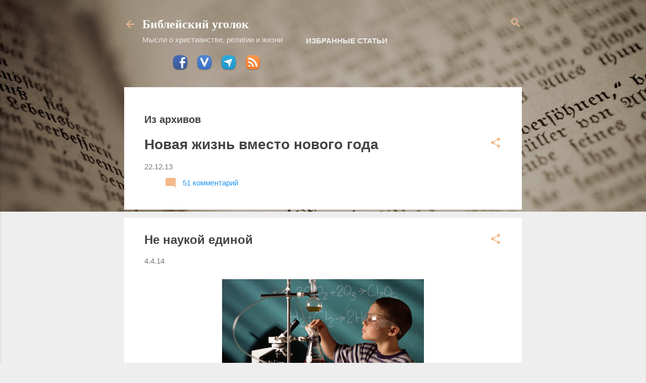

--- FILE ---
content_type: text/html; charset=UTF-8
request_url: http://chivchalov.blogspot.com/2014/04/blog-post.html
body_size: 50280
content:
<!DOCTYPE html>
<html dir='ltr' xmlns='http://www.w3.org/1999/xhtml' xmlns:b='http://www.google.com/2005/gml/b' xmlns:data='http://www.google.com/2005/gml/data' xmlns:expr='http://www.google.com/2005/gml/expr'>
<head>
<meta content='width=device-width, initial-scale=1' name='viewport'/>
<title>Не наукой единой</title>
<meta content='text/html; charset=UTF-8' http-equiv='Content-Type'/>
<!-- Chrome, Firefox OS and Opera -->
<meta content='#eeeeee' name='theme-color'/>
<!-- Windows Phone -->
<meta content='#eeeeee' name='msapplication-navbutton-color'/>
<meta content='blogger' name='generator'/>
<link href='http://chivchalov.blogspot.com/favicon.ico' rel='icon' type='image/x-icon'/>
<link href='http://chivchalov.blogspot.com/2014/04/blog-post.html' rel='canonical'/>
<link rel="alternate" type="application/atom+xml" title="Библейский уголок - Atom" href="http://chivchalov.blogspot.com/feeds/posts/default" />
<link rel="alternate" type="application/rss+xml" title="Библейский уголок - RSS" href="http://chivchalov.blogspot.com/feeds/posts/default?alt=rss" />
<link rel="service.post" type="application/atom+xml" title="Библейский уголок - Atom" href="https://www.blogger.com/feeds/4222936902119777850/posts/default" />

<link rel="alternate" type="application/atom+xml" title="Библейский уголок - Atom" href="http://chivchalov.blogspot.com/feeds/5107246902981026115/comments/default" />
<!--Can't find substitution for tag [blog.ieCssRetrofitLinks]-->
<link href='https://blogger.googleusercontent.com/img/b/R29vZ2xl/AVvXsEhopDgLPIhpqNHsmsi82Uyy1pIuz7NlTcQeztC4RoF8qpEsi2DqX144rynbLVR5wwF3OrgHXe2I2rpbZ1HeP0XqZ9AsafRhqRc1HSRUmpXNBoyE3Jjxhx0l4or6GSTm1RK4QJNXhJxCOrg/s1600/Chemistry_science%5B1%5D.jpg' rel='image_src'/>
<meta content='http://chivchalov.blogspot.com/2014/04/blog-post.html' property='og:url'/>
<meta content='Не наукой единой' property='og:title'/>
<meta content='Мысли о христианстве, религии и жизни. Библия. Блог Антона Чивчалова.' property='og:description'/>
<meta content='https://blogger.googleusercontent.com/img/b/R29vZ2xl/AVvXsEhopDgLPIhpqNHsmsi82Uyy1pIuz7NlTcQeztC4RoF8qpEsi2DqX144rynbLVR5wwF3OrgHXe2I2rpbZ1HeP0XqZ9AsafRhqRc1HSRUmpXNBoyE3Jjxhx0l4or6GSTm1RK4QJNXhJxCOrg/w1200-h630-p-k-no-nu/Chemistry_science%5B1%5D.jpg' property='og:image'/>
<style type='text/css'>@font-face{font-family:'Damion';font-style:normal;font-weight:400;font-display:swap;src:url(//fonts.gstatic.com/s/damion/v15/hv-XlzJ3KEUe_YZkZGw2EzJwV9J-.woff2)format('woff2');unicode-range:U+0100-02BA,U+02BD-02C5,U+02C7-02CC,U+02CE-02D7,U+02DD-02FF,U+0304,U+0308,U+0329,U+1D00-1DBF,U+1E00-1E9F,U+1EF2-1EFF,U+2020,U+20A0-20AB,U+20AD-20C0,U+2113,U+2C60-2C7F,U+A720-A7FF;}@font-face{font-family:'Damion';font-style:normal;font-weight:400;font-display:swap;src:url(//fonts.gstatic.com/s/damion/v15/hv-XlzJ3KEUe_YZkamw2EzJwVw.woff2)format('woff2');unicode-range:U+0000-00FF,U+0131,U+0152-0153,U+02BB-02BC,U+02C6,U+02DA,U+02DC,U+0304,U+0308,U+0329,U+2000-206F,U+20AC,U+2122,U+2191,U+2193,U+2212,U+2215,U+FEFF,U+FFFD;}@font-face{font-family:'Playfair Display';font-style:normal;font-weight:900;font-display:swap;src:url(//fonts.gstatic.com/s/playfairdisplay/v40/nuFvD-vYSZviVYUb_rj3ij__anPXJzDwcbmjWBN2PKfsunDTbtPK-F2qC0usEw.woff2)format('woff2');unicode-range:U+0301,U+0400-045F,U+0490-0491,U+04B0-04B1,U+2116;}@font-face{font-family:'Playfair Display';font-style:normal;font-weight:900;font-display:swap;src:url(//fonts.gstatic.com/s/playfairdisplay/v40/nuFvD-vYSZviVYUb_rj3ij__anPXJzDwcbmjWBN2PKfsunDYbtPK-F2qC0usEw.woff2)format('woff2');unicode-range:U+0102-0103,U+0110-0111,U+0128-0129,U+0168-0169,U+01A0-01A1,U+01AF-01B0,U+0300-0301,U+0303-0304,U+0308-0309,U+0323,U+0329,U+1EA0-1EF9,U+20AB;}@font-face{font-family:'Playfair Display';font-style:normal;font-weight:900;font-display:swap;src:url(//fonts.gstatic.com/s/playfairdisplay/v40/nuFvD-vYSZviVYUb_rj3ij__anPXJzDwcbmjWBN2PKfsunDZbtPK-F2qC0usEw.woff2)format('woff2');unicode-range:U+0100-02BA,U+02BD-02C5,U+02C7-02CC,U+02CE-02D7,U+02DD-02FF,U+0304,U+0308,U+0329,U+1D00-1DBF,U+1E00-1E9F,U+1EF2-1EFF,U+2020,U+20A0-20AB,U+20AD-20C0,U+2113,U+2C60-2C7F,U+A720-A7FF;}@font-face{font-family:'Playfair Display';font-style:normal;font-weight:900;font-display:swap;src:url(//fonts.gstatic.com/s/playfairdisplay/v40/nuFvD-vYSZviVYUb_rj3ij__anPXJzDwcbmjWBN2PKfsunDXbtPK-F2qC0s.woff2)format('woff2');unicode-range:U+0000-00FF,U+0131,U+0152-0153,U+02BB-02BC,U+02C6,U+02DA,U+02DC,U+0304,U+0308,U+0329,U+2000-206F,U+20AC,U+2122,U+2191,U+2193,U+2212,U+2215,U+FEFF,U+FFFD;}@font-face{font-family:'Roboto';font-style:italic;font-weight:300;font-stretch:100%;font-display:swap;src:url(//fonts.gstatic.com/s/roboto/v50/KFOKCnqEu92Fr1Mu53ZEC9_Vu3r1gIhOszmOClHrs6ljXfMMLt_QuAX-k3Yi128m0kN2.woff2)format('woff2');unicode-range:U+0460-052F,U+1C80-1C8A,U+20B4,U+2DE0-2DFF,U+A640-A69F,U+FE2E-FE2F;}@font-face{font-family:'Roboto';font-style:italic;font-weight:300;font-stretch:100%;font-display:swap;src:url(//fonts.gstatic.com/s/roboto/v50/KFOKCnqEu92Fr1Mu53ZEC9_Vu3r1gIhOszmOClHrs6ljXfMMLt_QuAz-k3Yi128m0kN2.woff2)format('woff2');unicode-range:U+0301,U+0400-045F,U+0490-0491,U+04B0-04B1,U+2116;}@font-face{font-family:'Roboto';font-style:italic;font-weight:300;font-stretch:100%;font-display:swap;src:url(//fonts.gstatic.com/s/roboto/v50/KFOKCnqEu92Fr1Mu53ZEC9_Vu3r1gIhOszmOClHrs6ljXfMMLt_QuAT-k3Yi128m0kN2.woff2)format('woff2');unicode-range:U+1F00-1FFF;}@font-face{font-family:'Roboto';font-style:italic;font-weight:300;font-stretch:100%;font-display:swap;src:url(//fonts.gstatic.com/s/roboto/v50/KFOKCnqEu92Fr1Mu53ZEC9_Vu3r1gIhOszmOClHrs6ljXfMMLt_QuAv-k3Yi128m0kN2.woff2)format('woff2');unicode-range:U+0370-0377,U+037A-037F,U+0384-038A,U+038C,U+038E-03A1,U+03A3-03FF;}@font-face{font-family:'Roboto';font-style:italic;font-weight:300;font-stretch:100%;font-display:swap;src:url(//fonts.gstatic.com/s/roboto/v50/KFOKCnqEu92Fr1Mu53ZEC9_Vu3r1gIhOszmOClHrs6ljXfMMLt_QuHT-k3Yi128m0kN2.woff2)format('woff2');unicode-range:U+0302-0303,U+0305,U+0307-0308,U+0310,U+0312,U+0315,U+031A,U+0326-0327,U+032C,U+032F-0330,U+0332-0333,U+0338,U+033A,U+0346,U+034D,U+0391-03A1,U+03A3-03A9,U+03B1-03C9,U+03D1,U+03D5-03D6,U+03F0-03F1,U+03F4-03F5,U+2016-2017,U+2034-2038,U+203C,U+2040,U+2043,U+2047,U+2050,U+2057,U+205F,U+2070-2071,U+2074-208E,U+2090-209C,U+20D0-20DC,U+20E1,U+20E5-20EF,U+2100-2112,U+2114-2115,U+2117-2121,U+2123-214F,U+2190,U+2192,U+2194-21AE,U+21B0-21E5,U+21F1-21F2,U+21F4-2211,U+2213-2214,U+2216-22FF,U+2308-230B,U+2310,U+2319,U+231C-2321,U+2336-237A,U+237C,U+2395,U+239B-23B7,U+23D0,U+23DC-23E1,U+2474-2475,U+25AF,U+25B3,U+25B7,U+25BD,U+25C1,U+25CA,U+25CC,U+25FB,U+266D-266F,U+27C0-27FF,U+2900-2AFF,U+2B0E-2B11,U+2B30-2B4C,U+2BFE,U+3030,U+FF5B,U+FF5D,U+1D400-1D7FF,U+1EE00-1EEFF;}@font-face{font-family:'Roboto';font-style:italic;font-weight:300;font-stretch:100%;font-display:swap;src:url(//fonts.gstatic.com/s/roboto/v50/KFOKCnqEu92Fr1Mu53ZEC9_Vu3r1gIhOszmOClHrs6ljXfMMLt_QuGb-k3Yi128m0kN2.woff2)format('woff2');unicode-range:U+0001-000C,U+000E-001F,U+007F-009F,U+20DD-20E0,U+20E2-20E4,U+2150-218F,U+2190,U+2192,U+2194-2199,U+21AF,U+21E6-21F0,U+21F3,U+2218-2219,U+2299,U+22C4-22C6,U+2300-243F,U+2440-244A,U+2460-24FF,U+25A0-27BF,U+2800-28FF,U+2921-2922,U+2981,U+29BF,U+29EB,U+2B00-2BFF,U+4DC0-4DFF,U+FFF9-FFFB,U+10140-1018E,U+10190-1019C,U+101A0,U+101D0-101FD,U+102E0-102FB,U+10E60-10E7E,U+1D2C0-1D2D3,U+1D2E0-1D37F,U+1F000-1F0FF,U+1F100-1F1AD,U+1F1E6-1F1FF,U+1F30D-1F30F,U+1F315,U+1F31C,U+1F31E,U+1F320-1F32C,U+1F336,U+1F378,U+1F37D,U+1F382,U+1F393-1F39F,U+1F3A7-1F3A8,U+1F3AC-1F3AF,U+1F3C2,U+1F3C4-1F3C6,U+1F3CA-1F3CE,U+1F3D4-1F3E0,U+1F3ED,U+1F3F1-1F3F3,U+1F3F5-1F3F7,U+1F408,U+1F415,U+1F41F,U+1F426,U+1F43F,U+1F441-1F442,U+1F444,U+1F446-1F449,U+1F44C-1F44E,U+1F453,U+1F46A,U+1F47D,U+1F4A3,U+1F4B0,U+1F4B3,U+1F4B9,U+1F4BB,U+1F4BF,U+1F4C8-1F4CB,U+1F4D6,U+1F4DA,U+1F4DF,U+1F4E3-1F4E6,U+1F4EA-1F4ED,U+1F4F7,U+1F4F9-1F4FB,U+1F4FD-1F4FE,U+1F503,U+1F507-1F50B,U+1F50D,U+1F512-1F513,U+1F53E-1F54A,U+1F54F-1F5FA,U+1F610,U+1F650-1F67F,U+1F687,U+1F68D,U+1F691,U+1F694,U+1F698,U+1F6AD,U+1F6B2,U+1F6B9-1F6BA,U+1F6BC,U+1F6C6-1F6CF,U+1F6D3-1F6D7,U+1F6E0-1F6EA,U+1F6F0-1F6F3,U+1F6F7-1F6FC,U+1F700-1F7FF,U+1F800-1F80B,U+1F810-1F847,U+1F850-1F859,U+1F860-1F887,U+1F890-1F8AD,U+1F8B0-1F8BB,U+1F8C0-1F8C1,U+1F900-1F90B,U+1F93B,U+1F946,U+1F984,U+1F996,U+1F9E9,U+1FA00-1FA6F,U+1FA70-1FA7C,U+1FA80-1FA89,U+1FA8F-1FAC6,U+1FACE-1FADC,U+1FADF-1FAE9,U+1FAF0-1FAF8,U+1FB00-1FBFF;}@font-face{font-family:'Roboto';font-style:italic;font-weight:300;font-stretch:100%;font-display:swap;src:url(//fonts.gstatic.com/s/roboto/v50/KFOKCnqEu92Fr1Mu53ZEC9_Vu3r1gIhOszmOClHrs6ljXfMMLt_QuAf-k3Yi128m0kN2.woff2)format('woff2');unicode-range:U+0102-0103,U+0110-0111,U+0128-0129,U+0168-0169,U+01A0-01A1,U+01AF-01B0,U+0300-0301,U+0303-0304,U+0308-0309,U+0323,U+0329,U+1EA0-1EF9,U+20AB;}@font-face{font-family:'Roboto';font-style:italic;font-weight:300;font-stretch:100%;font-display:swap;src:url(//fonts.gstatic.com/s/roboto/v50/KFOKCnqEu92Fr1Mu53ZEC9_Vu3r1gIhOszmOClHrs6ljXfMMLt_QuAb-k3Yi128m0kN2.woff2)format('woff2');unicode-range:U+0100-02BA,U+02BD-02C5,U+02C7-02CC,U+02CE-02D7,U+02DD-02FF,U+0304,U+0308,U+0329,U+1D00-1DBF,U+1E00-1E9F,U+1EF2-1EFF,U+2020,U+20A0-20AB,U+20AD-20C0,U+2113,U+2C60-2C7F,U+A720-A7FF;}@font-face{font-family:'Roboto';font-style:italic;font-weight:300;font-stretch:100%;font-display:swap;src:url(//fonts.gstatic.com/s/roboto/v50/KFOKCnqEu92Fr1Mu53ZEC9_Vu3r1gIhOszmOClHrs6ljXfMMLt_QuAj-k3Yi128m0g.woff2)format('woff2');unicode-range:U+0000-00FF,U+0131,U+0152-0153,U+02BB-02BC,U+02C6,U+02DA,U+02DC,U+0304,U+0308,U+0329,U+2000-206F,U+20AC,U+2122,U+2191,U+2193,U+2212,U+2215,U+FEFF,U+FFFD;}@font-face{font-family:'Roboto';font-style:normal;font-weight:400;font-stretch:100%;font-display:swap;src:url(//fonts.gstatic.com/s/roboto/v50/KFO7CnqEu92Fr1ME7kSn66aGLdTylUAMa3GUBHMdazTgWw.woff2)format('woff2');unicode-range:U+0460-052F,U+1C80-1C8A,U+20B4,U+2DE0-2DFF,U+A640-A69F,U+FE2E-FE2F;}@font-face{font-family:'Roboto';font-style:normal;font-weight:400;font-stretch:100%;font-display:swap;src:url(//fonts.gstatic.com/s/roboto/v50/KFO7CnqEu92Fr1ME7kSn66aGLdTylUAMa3iUBHMdazTgWw.woff2)format('woff2');unicode-range:U+0301,U+0400-045F,U+0490-0491,U+04B0-04B1,U+2116;}@font-face{font-family:'Roboto';font-style:normal;font-weight:400;font-stretch:100%;font-display:swap;src:url(//fonts.gstatic.com/s/roboto/v50/KFO7CnqEu92Fr1ME7kSn66aGLdTylUAMa3CUBHMdazTgWw.woff2)format('woff2');unicode-range:U+1F00-1FFF;}@font-face{font-family:'Roboto';font-style:normal;font-weight:400;font-stretch:100%;font-display:swap;src:url(//fonts.gstatic.com/s/roboto/v50/KFO7CnqEu92Fr1ME7kSn66aGLdTylUAMa3-UBHMdazTgWw.woff2)format('woff2');unicode-range:U+0370-0377,U+037A-037F,U+0384-038A,U+038C,U+038E-03A1,U+03A3-03FF;}@font-face{font-family:'Roboto';font-style:normal;font-weight:400;font-stretch:100%;font-display:swap;src:url(//fonts.gstatic.com/s/roboto/v50/KFO7CnqEu92Fr1ME7kSn66aGLdTylUAMawCUBHMdazTgWw.woff2)format('woff2');unicode-range:U+0302-0303,U+0305,U+0307-0308,U+0310,U+0312,U+0315,U+031A,U+0326-0327,U+032C,U+032F-0330,U+0332-0333,U+0338,U+033A,U+0346,U+034D,U+0391-03A1,U+03A3-03A9,U+03B1-03C9,U+03D1,U+03D5-03D6,U+03F0-03F1,U+03F4-03F5,U+2016-2017,U+2034-2038,U+203C,U+2040,U+2043,U+2047,U+2050,U+2057,U+205F,U+2070-2071,U+2074-208E,U+2090-209C,U+20D0-20DC,U+20E1,U+20E5-20EF,U+2100-2112,U+2114-2115,U+2117-2121,U+2123-214F,U+2190,U+2192,U+2194-21AE,U+21B0-21E5,U+21F1-21F2,U+21F4-2211,U+2213-2214,U+2216-22FF,U+2308-230B,U+2310,U+2319,U+231C-2321,U+2336-237A,U+237C,U+2395,U+239B-23B7,U+23D0,U+23DC-23E1,U+2474-2475,U+25AF,U+25B3,U+25B7,U+25BD,U+25C1,U+25CA,U+25CC,U+25FB,U+266D-266F,U+27C0-27FF,U+2900-2AFF,U+2B0E-2B11,U+2B30-2B4C,U+2BFE,U+3030,U+FF5B,U+FF5D,U+1D400-1D7FF,U+1EE00-1EEFF;}@font-face{font-family:'Roboto';font-style:normal;font-weight:400;font-stretch:100%;font-display:swap;src:url(//fonts.gstatic.com/s/roboto/v50/KFO7CnqEu92Fr1ME7kSn66aGLdTylUAMaxKUBHMdazTgWw.woff2)format('woff2');unicode-range:U+0001-000C,U+000E-001F,U+007F-009F,U+20DD-20E0,U+20E2-20E4,U+2150-218F,U+2190,U+2192,U+2194-2199,U+21AF,U+21E6-21F0,U+21F3,U+2218-2219,U+2299,U+22C4-22C6,U+2300-243F,U+2440-244A,U+2460-24FF,U+25A0-27BF,U+2800-28FF,U+2921-2922,U+2981,U+29BF,U+29EB,U+2B00-2BFF,U+4DC0-4DFF,U+FFF9-FFFB,U+10140-1018E,U+10190-1019C,U+101A0,U+101D0-101FD,U+102E0-102FB,U+10E60-10E7E,U+1D2C0-1D2D3,U+1D2E0-1D37F,U+1F000-1F0FF,U+1F100-1F1AD,U+1F1E6-1F1FF,U+1F30D-1F30F,U+1F315,U+1F31C,U+1F31E,U+1F320-1F32C,U+1F336,U+1F378,U+1F37D,U+1F382,U+1F393-1F39F,U+1F3A7-1F3A8,U+1F3AC-1F3AF,U+1F3C2,U+1F3C4-1F3C6,U+1F3CA-1F3CE,U+1F3D4-1F3E0,U+1F3ED,U+1F3F1-1F3F3,U+1F3F5-1F3F7,U+1F408,U+1F415,U+1F41F,U+1F426,U+1F43F,U+1F441-1F442,U+1F444,U+1F446-1F449,U+1F44C-1F44E,U+1F453,U+1F46A,U+1F47D,U+1F4A3,U+1F4B0,U+1F4B3,U+1F4B9,U+1F4BB,U+1F4BF,U+1F4C8-1F4CB,U+1F4D6,U+1F4DA,U+1F4DF,U+1F4E3-1F4E6,U+1F4EA-1F4ED,U+1F4F7,U+1F4F9-1F4FB,U+1F4FD-1F4FE,U+1F503,U+1F507-1F50B,U+1F50D,U+1F512-1F513,U+1F53E-1F54A,U+1F54F-1F5FA,U+1F610,U+1F650-1F67F,U+1F687,U+1F68D,U+1F691,U+1F694,U+1F698,U+1F6AD,U+1F6B2,U+1F6B9-1F6BA,U+1F6BC,U+1F6C6-1F6CF,U+1F6D3-1F6D7,U+1F6E0-1F6EA,U+1F6F0-1F6F3,U+1F6F7-1F6FC,U+1F700-1F7FF,U+1F800-1F80B,U+1F810-1F847,U+1F850-1F859,U+1F860-1F887,U+1F890-1F8AD,U+1F8B0-1F8BB,U+1F8C0-1F8C1,U+1F900-1F90B,U+1F93B,U+1F946,U+1F984,U+1F996,U+1F9E9,U+1FA00-1FA6F,U+1FA70-1FA7C,U+1FA80-1FA89,U+1FA8F-1FAC6,U+1FACE-1FADC,U+1FADF-1FAE9,U+1FAF0-1FAF8,U+1FB00-1FBFF;}@font-face{font-family:'Roboto';font-style:normal;font-weight:400;font-stretch:100%;font-display:swap;src:url(//fonts.gstatic.com/s/roboto/v50/KFO7CnqEu92Fr1ME7kSn66aGLdTylUAMa3OUBHMdazTgWw.woff2)format('woff2');unicode-range:U+0102-0103,U+0110-0111,U+0128-0129,U+0168-0169,U+01A0-01A1,U+01AF-01B0,U+0300-0301,U+0303-0304,U+0308-0309,U+0323,U+0329,U+1EA0-1EF9,U+20AB;}@font-face{font-family:'Roboto';font-style:normal;font-weight:400;font-stretch:100%;font-display:swap;src:url(//fonts.gstatic.com/s/roboto/v50/KFO7CnqEu92Fr1ME7kSn66aGLdTylUAMa3KUBHMdazTgWw.woff2)format('woff2');unicode-range:U+0100-02BA,U+02BD-02C5,U+02C7-02CC,U+02CE-02D7,U+02DD-02FF,U+0304,U+0308,U+0329,U+1D00-1DBF,U+1E00-1E9F,U+1EF2-1EFF,U+2020,U+20A0-20AB,U+20AD-20C0,U+2113,U+2C60-2C7F,U+A720-A7FF;}@font-face{font-family:'Roboto';font-style:normal;font-weight:400;font-stretch:100%;font-display:swap;src:url(//fonts.gstatic.com/s/roboto/v50/KFO7CnqEu92Fr1ME7kSn66aGLdTylUAMa3yUBHMdazQ.woff2)format('woff2');unicode-range:U+0000-00FF,U+0131,U+0152-0153,U+02BB-02BC,U+02C6,U+02DA,U+02DC,U+0304,U+0308,U+0329,U+2000-206F,U+20AC,U+2122,U+2191,U+2193,U+2212,U+2215,U+FEFF,U+FFFD;}@font-face{font-family:'Roboto';font-style:normal;font-weight:700;font-stretch:100%;font-display:swap;src:url(//fonts.gstatic.com/s/roboto/v50/KFO7CnqEu92Fr1ME7kSn66aGLdTylUAMa3GUBHMdazTgWw.woff2)format('woff2');unicode-range:U+0460-052F,U+1C80-1C8A,U+20B4,U+2DE0-2DFF,U+A640-A69F,U+FE2E-FE2F;}@font-face{font-family:'Roboto';font-style:normal;font-weight:700;font-stretch:100%;font-display:swap;src:url(//fonts.gstatic.com/s/roboto/v50/KFO7CnqEu92Fr1ME7kSn66aGLdTylUAMa3iUBHMdazTgWw.woff2)format('woff2');unicode-range:U+0301,U+0400-045F,U+0490-0491,U+04B0-04B1,U+2116;}@font-face{font-family:'Roboto';font-style:normal;font-weight:700;font-stretch:100%;font-display:swap;src:url(//fonts.gstatic.com/s/roboto/v50/KFO7CnqEu92Fr1ME7kSn66aGLdTylUAMa3CUBHMdazTgWw.woff2)format('woff2');unicode-range:U+1F00-1FFF;}@font-face{font-family:'Roboto';font-style:normal;font-weight:700;font-stretch:100%;font-display:swap;src:url(//fonts.gstatic.com/s/roboto/v50/KFO7CnqEu92Fr1ME7kSn66aGLdTylUAMa3-UBHMdazTgWw.woff2)format('woff2');unicode-range:U+0370-0377,U+037A-037F,U+0384-038A,U+038C,U+038E-03A1,U+03A3-03FF;}@font-face{font-family:'Roboto';font-style:normal;font-weight:700;font-stretch:100%;font-display:swap;src:url(//fonts.gstatic.com/s/roboto/v50/KFO7CnqEu92Fr1ME7kSn66aGLdTylUAMawCUBHMdazTgWw.woff2)format('woff2');unicode-range:U+0302-0303,U+0305,U+0307-0308,U+0310,U+0312,U+0315,U+031A,U+0326-0327,U+032C,U+032F-0330,U+0332-0333,U+0338,U+033A,U+0346,U+034D,U+0391-03A1,U+03A3-03A9,U+03B1-03C9,U+03D1,U+03D5-03D6,U+03F0-03F1,U+03F4-03F5,U+2016-2017,U+2034-2038,U+203C,U+2040,U+2043,U+2047,U+2050,U+2057,U+205F,U+2070-2071,U+2074-208E,U+2090-209C,U+20D0-20DC,U+20E1,U+20E5-20EF,U+2100-2112,U+2114-2115,U+2117-2121,U+2123-214F,U+2190,U+2192,U+2194-21AE,U+21B0-21E5,U+21F1-21F2,U+21F4-2211,U+2213-2214,U+2216-22FF,U+2308-230B,U+2310,U+2319,U+231C-2321,U+2336-237A,U+237C,U+2395,U+239B-23B7,U+23D0,U+23DC-23E1,U+2474-2475,U+25AF,U+25B3,U+25B7,U+25BD,U+25C1,U+25CA,U+25CC,U+25FB,U+266D-266F,U+27C0-27FF,U+2900-2AFF,U+2B0E-2B11,U+2B30-2B4C,U+2BFE,U+3030,U+FF5B,U+FF5D,U+1D400-1D7FF,U+1EE00-1EEFF;}@font-face{font-family:'Roboto';font-style:normal;font-weight:700;font-stretch:100%;font-display:swap;src:url(//fonts.gstatic.com/s/roboto/v50/KFO7CnqEu92Fr1ME7kSn66aGLdTylUAMaxKUBHMdazTgWw.woff2)format('woff2');unicode-range:U+0001-000C,U+000E-001F,U+007F-009F,U+20DD-20E0,U+20E2-20E4,U+2150-218F,U+2190,U+2192,U+2194-2199,U+21AF,U+21E6-21F0,U+21F3,U+2218-2219,U+2299,U+22C4-22C6,U+2300-243F,U+2440-244A,U+2460-24FF,U+25A0-27BF,U+2800-28FF,U+2921-2922,U+2981,U+29BF,U+29EB,U+2B00-2BFF,U+4DC0-4DFF,U+FFF9-FFFB,U+10140-1018E,U+10190-1019C,U+101A0,U+101D0-101FD,U+102E0-102FB,U+10E60-10E7E,U+1D2C0-1D2D3,U+1D2E0-1D37F,U+1F000-1F0FF,U+1F100-1F1AD,U+1F1E6-1F1FF,U+1F30D-1F30F,U+1F315,U+1F31C,U+1F31E,U+1F320-1F32C,U+1F336,U+1F378,U+1F37D,U+1F382,U+1F393-1F39F,U+1F3A7-1F3A8,U+1F3AC-1F3AF,U+1F3C2,U+1F3C4-1F3C6,U+1F3CA-1F3CE,U+1F3D4-1F3E0,U+1F3ED,U+1F3F1-1F3F3,U+1F3F5-1F3F7,U+1F408,U+1F415,U+1F41F,U+1F426,U+1F43F,U+1F441-1F442,U+1F444,U+1F446-1F449,U+1F44C-1F44E,U+1F453,U+1F46A,U+1F47D,U+1F4A3,U+1F4B0,U+1F4B3,U+1F4B9,U+1F4BB,U+1F4BF,U+1F4C8-1F4CB,U+1F4D6,U+1F4DA,U+1F4DF,U+1F4E3-1F4E6,U+1F4EA-1F4ED,U+1F4F7,U+1F4F9-1F4FB,U+1F4FD-1F4FE,U+1F503,U+1F507-1F50B,U+1F50D,U+1F512-1F513,U+1F53E-1F54A,U+1F54F-1F5FA,U+1F610,U+1F650-1F67F,U+1F687,U+1F68D,U+1F691,U+1F694,U+1F698,U+1F6AD,U+1F6B2,U+1F6B9-1F6BA,U+1F6BC,U+1F6C6-1F6CF,U+1F6D3-1F6D7,U+1F6E0-1F6EA,U+1F6F0-1F6F3,U+1F6F7-1F6FC,U+1F700-1F7FF,U+1F800-1F80B,U+1F810-1F847,U+1F850-1F859,U+1F860-1F887,U+1F890-1F8AD,U+1F8B0-1F8BB,U+1F8C0-1F8C1,U+1F900-1F90B,U+1F93B,U+1F946,U+1F984,U+1F996,U+1F9E9,U+1FA00-1FA6F,U+1FA70-1FA7C,U+1FA80-1FA89,U+1FA8F-1FAC6,U+1FACE-1FADC,U+1FADF-1FAE9,U+1FAF0-1FAF8,U+1FB00-1FBFF;}@font-face{font-family:'Roboto';font-style:normal;font-weight:700;font-stretch:100%;font-display:swap;src:url(//fonts.gstatic.com/s/roboto/v50/KFO7CnqEu92Fr1ME7kSn66aGLdTylUAMa3OUBHMdazTgWw.woff2)format('woff2');unicode-range:U+0102-0103,U+0110-0111,U+0128-0129,U+0168-0169,U+01A0-01A1,U+01AF-01B0,U+0300-0301,U+0303-0304,U+0308-0309,U+0323,U+0329,U+1EA0-1EF9,U+20AB;}@font-face{font-family:'Roboto';font-style:normal;font-weight:700;font-stretch:100%;font-display:swap;src:url(//fonts.gstatic.com/s/roboto/v50/KFO7CnqEu92Fr1ME7kSn66aGLdTylUAMa3KUBHMdazTgWw.woff2)format('woff2');unicode-range:U+0100-02BA,U+02BD-02C5,U+02C7-02CC,U+02CE-02D7,U+02DD-02FF,U+0304,U+0308,U+0329,U+1D00-1DBF,U+1E00-1E9F,U+1EF2-1EFF,U+2020,U+20A0-20AB,U+20AD-20C0,U+2113,U+2C60-2C7F,U+A720-A7FF;}@font-face{font-family:'Roboto';font-style:normal;font-weight:700;font-stretch:100%;font-display:swap;src:url(//fonts.gstatic.com/s/roboto/v50/KFO7CnqEu92Fr1ME7kSn66aGLdTylUAMa3yUBHMdazQ.woff2)format('woff2');unicode-range:U+0000-00FF,U+0131,U+0152-0153,U+02BB-02BC,U+02C6,U+02DA,U+02DC,U+0304,U+0308,U+0329,U+2000-206F,U+20AC,U+2122,U+2191,U+2193,U+2212,U+2215,U+FEFF,U+FFFD;}</style>
<style id='page-skin-1' type='text/css'><!--
.skip-navigation {
background-color: #fff;
box-sizing: border-box;
color: #000;
display: block;
height: 0;
left: 0;
line-height: 50px;
overflow: hidden;
padding-top: 0;
position: fixed;
text-align: center;
top: 0;
-webkit-transition: box-shadow .3s , height .3s , padding-top .3s;
transition: box-shadow .3s , height .3s , padding-top .3s;
width: 100%;
z-index: 900;
}
.skip-navigation:focus {
box-shadow: 0 4px 5px 0 rgba(0,0,0,0.14) , 0 1px 10px 0 rgba(0,0,0,0.12) , 0 2px 4px -1px rgba(0,0,0,0.2);
height: 50px;
}
#main {
outline: none;
}
body {
overflow-wrap: break-word;
word-break: break-word;
word-wrap: break-word;
}
.hidden {
display: none;
}
.invisible {
visibility: hidden;
}
.container:after, .float-container:after {
clear: both;
content: "";
display: table;
}
.clearboth {
clear: both;
}
.dim-overlay {
background-color: rgba(0,0,0,0.54);
height: 100vh;
left: 0;
position: fixed;
top: 0;
width: 100%;
}
#sharing-dim-overlay {
background-color: transparent;
}
.main-heading {
position: absolute;
clip: rect(1px,1px,1px,1px);
padding: 0;
border: 0;
height: 1px;
width: 1px;
overflow: hidden;
}
.loading-spinner-large {
-webkit-animation: mspin-rotate 1568.63ms infinite linear;
animation: mspin-rotate 1568.63ms infinite linear;
height: 48px;
overflow: hidden;
position: absolute;
width: 48px;
z-index: 200;
}
.loading-spinner-large>div {
-webkit-animation: mspin-revrot 5332ms infinite steps(4);
animation: mspin-revrot 5332ms infinite steps(4);
}
.loading-spinner-large>div>div {
-webkit-animation: mspin-singlecolor-large-film 1333ms infinite steps(81);
animation: mspin-singlecolor-large-film 1333ms infinite steps(81);
background-size: 100%;
height: 48px;
width: 3888px;
}
.mspin-black-large>div>div, .mspin-grey_54-large>div>div {
background-image: url(https://www.blogblog.com/indie/mspin_black_large.svg);
}
.mspin-white-large>div>div {
background-image: url(https://www.blogblog.com/indie/mspin_white_large.svg);
}
.mspin-grey_54-large {
opacity: .54;
}
@-webkit-keyframes mspin-singlecolor-large-film {
0% {
-webkit-transform: translateX(0);
transform: translateX(0);
}
to {
-webkit-transform: translateX(-3888px);
transform: translateX(-3888px);
}
}
@keyframes mspin-singlecolor-large-film {
0% {
-webkit-transform: translateX(0);
transform: translateX(0);
}
to {
-webkit-transform: translateX(-3888px);
transform: translateX(-3888px);
}
}
@-webkit-keyframes mspin-rotate {
0% {
-webkit-transform: rotate(0deg);
transform: rotate(0deg);
}
to {
-webkit-transform: rotate(360deg);
transform: rotate(360deg);
}
}
@keyframes mspin-rotate {
0% {
-webkit-transform: rotate(0deg);
transform: rotate(0deg);
}
to {
-webkit-transform: rotate(360deg);
transform: rotate(360deg);
}
}
@-webkit-keyframes mspin-revrot {
0% {
-webkit-transform: rotate(0deg);
transform: rotate(0deg);
}
to {
-webkit-transform: rotate(-360deg);
transform: rotate(-360deg);
}
}
@keyframes mspin-revrot {
0% {
-webkit-transform: rotate(0deg);
transform: rotate(0deg);
}
to {
-webkit-transform: rotate(-360deg);
transform: rotate(-360deg);
}
}
input::-ms-clear {
display: none;
}
.blogger-logo, .svg-icon-24.blogger-logo {
fill: #ff9800;
opacity: 1;
}
.widget.Attribution {
margin-top: 1em;
text-align: center;
}
.widget.Attribution .blogger img, .widget.Attribution .blogger svg {
vertical-align: bottom;
}
.widget.Attribution .blogger img {
margin-right: .5em;
}
.widget.Attribution div {
line-height: 24px;
margin-top: .5em;
}
.widget.Attribution .image-attribution, .widget.Attribution .copyright {
font-size: .7em;
margin-top: 1.5em;
}
.item-control {
display: none;
}
.BLOG_mobile_video_class {
display: none;
}
.bg-photo {
background-attachment: scroll !important;
}
body .CSS_LIGHTBOX {
z-index: 900;
}
.extendable .show-more, .extendable .show-less {
border-color: #2196f3;
color: #2196f3;
margin-top: 8px;
}
.extendable .show-more.hidden, .extendable .show-less.hidden {
display: none;
}
.inline-ad {
display: none;
max-width: 100%;
overflow: hidden;
}
.adsbygoogle {
display: block;
}
#cookieChoiceInfo {
bottom: 0;
top: auto;
}
iframe.b-hbp-video {
border: none;
}
.post-body img {
max-width: 100%;
}
.post-body iframe {
max-width: 100%;
}
.post-body a[imageanchor="1"] {
display: inline-block;
}
.byline {
margin-right: 1em;
}
.byline:last-child {
margin-right: 0;
}
.paging-control-container {
margin-bottom: 16px;
}
.paging-control-container .paging-control {
display: inline-block;
}
.paging-control-container .paging-control, .paging-control-container .comment-range-text:after {
color: #2196f3;
}
.paging-control-container .paging-control, .paging-control-container .comment-range-text {
margin-right: 8px;
}
.paging-control-container .comment-range-text:after, .paging-control-container .paging-control:after {
content: "\b7";
cursor: default;
pointer-events: none;
}
.paging-control-container .comment-range-text:last-child:after, .paging-control-container .paging-control:last-child:after {
content: none;
}
.paging-control-container .comment-range-text:after, .paging-control-container .paging-control:after {
padding-left: 8px;
}
.byline.reactions iframe {
height: 20px;
}
.b-notification {
color: #000;
background-color: white;
border-bottom: solid 1px #000;
box-sizing: border-box;
padding: 16px 32px;
text-align: center;
}
.b-notification.visible {
-webkit-transition: margin-top .3s cubic-bezier(0.4,0.0,0.2,1);
transition: margin-top .3s cubic-bezier(0.4,0.0,0.2,1);
}
.b-notification.invisible {
position: absolute;
}
.b-notification-close {
position: absolute;
right: 8px;
top: 8px;
}
.no-posts-message {
line-height: 40px;
text-align: center;
}
@media screen and (max-width: 800px) {
body.item-view .post-body a[imageanchor="1"][style*="float: left;"], body.item-view .post-body a[imageanchor="1"][style*="float: right;"] {
float: none !important;
clear: none !important;
}
body.item-view .post-body a[imageanchor="1"] img {
display: block;
height: auto;
margin: 0 auto;
}
body.item-view .post-body a[imageanchor="1"][style*="float: left;"] img, body.item-view .post-body .separator[style*="text-align: left"] a[imageanchor="1"] img {
margin: 0 auto 0 0;
}
body.item-view .post-body a[imageanchor="1"][style*="float: right;"] img, body.item-view .post-body .separator[style*="text-align: right"] a[imageanchor="1"] img {
margin: 0 0 0 auto;
}
.post-body a[imageanchor] {
display: block;
}
body.item-view .post-body a[imageanchor="1"] {
margin-left: 0 !important;
margin-right: 0 !important;
}
body.item-view .post-body a[imageanchor="1"]+a[imageanchor="1"] {
margin-top: 16px;
}
}
#comments {
border-top: 1px dashed rgba(0,0,0,0.54);
margin-top: 20px;
padding: 20px;
}
#comments .comment-thread ol {
margin: 0;
padding-left: 0;
}
#comments .comment-thread ol {
padding-left: 0;
}
#comments .comment-thread .comment-replies, #comments .comment .comment-replybox-single {
margin-left: 60px;
}
#comments .comment-thread .thread-count {
display: none;
}
#comments .comment {
list-style-type: none;
padding: 0 0 30px;
position: relative;
}
#comments .comment .comment {
padding-bottom: 8px;
}
.comment .avatar-image-container {
position: absolute;
}
.comment .avatar-image-container img {
border-radius: 50%;
}
.avatar-image-container svg, .comment .avatar-image-container .avatar-icon {
border-radius: 50%;
border: solid 1px #f3b98a;
box-sizing: border-box;
fill: #f3b98a;
height: 35px;
margin: 0;
padding: 7px;
width: 35px;
}
.comment .comment-block {
margin-top: 10px;
padding-bottom: 0;
}
.comment .comment-block {
margin-left: 60px;
}
#comments .comment-author-header-wrapper {
margin-left: 40px;
}
#comments .comment .thread-expanded .comment-block {
padding-bottom: 20px;
}
#comments .comment .comment-header .user, #comments .comment .comment-header .user a {
color: #444444;
font-style: normal;
font-weight: bold;
}
#comments .comment .comment-actions {
background: transparent;
border: none;
box-shadow: none;
color: #2196f3;
cursor: pointer;
font-size: 14px;
font-weight: bold;
outline: none;
text-decoration: none;
text-transform: uppercase;
width: auto;
bottom: 0;
margin-bottom: 15px;
position: absolute;
}
#comments .comment .comment-actions>* {
margin-right: 8px;
}
#comments .comment .comment-header .datetime {
bottom: 0;
color: rgba(0,0,0,0.54);
display: inline-block;
font-size: 13px;
font-style: italic;
}
#comments .comment .comment-header .datetime {
margin-left: 8px;
}
#comments .comment .comment-header .datetime a, #comments .comment .comment-footer .comment-timestamp a {
color: rgba(0,0,0,0.54);
}
.comment .comment-body, #comments .comment .comment-content {
margin-top: 12px;
word-break: break-word;
}
.comment-body {
margin-bottom: 12px;
}
#comments.embed[data-num-comments="0"] {
border: none;
margin-top: 0;
padding-top: 0;
}
#comments.embed[data-num-comments="0"] #comment-post-message, #comments.embed[data-num-comments="0"] div.comment-form>p, #comments.embed[data-num-comments="0"] p.comment-footer {
display: none;
}
#comment-editor-src {
display: none;
}
.comments .comments-content .loadmore.loaded {
max-height: 0;
opacity: 0;
overflow: hidden;
}
.extendable .remaining-items {
height: 0;
overflow: hidden;
-webkit-transition: height .3s cubic-bezier(0.4,0.0,0.2,1);
transition: height .3s cubic-bezier(0.4,0.0,0.2,1);
}
.extendable .remaining-items.expanded {
height: auto;
}
.svg-icon-24, .svg-icon-24-button {
cursor: pointer;
height: 24px;
width: 24px;
min-width: 24px;
}
.touch-icon {
margin: -12px;
padding: 12px;
}
html[dir=rtl] .rtl-reversible-icon {
-webkit-transform: scaleX(-1);
-ms-transform: scaleX(-1);
transform: scaleX(-1);
}
svg:not(:root).touch-icon {
overflow: visible;
}
.touch-icon:focus, .touch-icon:active {
background-color: rgba(153,153,153,.4);
border-radius: 50%;
}
.touch-icon-button, .svg-icon-24-button {
background: transparent;
border: none;
margin: 0;
outline: none;
padding: 0;
}
.touch-icon-button .touch-icon:focus, .touch-icon-button .touch-icon:active {
background-color: transparent;
}
.touch-icon-button:focus .touch-icon, .touch-icon-button:active .touch-icon {
background-color: rgba(153,153,153,.4);
border-radius: 50%;
}
.widget.Profile .default-avatar-wrapper .avatar-icon {
border-radius: 50%;
border: solid 1px #f3b98a;
box-sizing: border-box;
fill: #f3b98a;
margin: 0;
}
.widget.Profile .individual .profile-img, .widget.Profile .individual .avatar-icon {
height: 120px;
width: 120px;
}
.widget.Profile .team .profile-img, .widget.Profile .team .avatar-icon, .widget.Profile .team .default-avatar-wrapper {
height: 40px;
width: 40px;
}
.widget.Profile .individual .default-avatar-wrapper .avatar-icon {
padding: 25px;
}
.widget.Profile .team .default-avatar-wrapper .avatar-icon {
padding: 8px;
}
.snippet-container {
margin: 0;
position: relative;
overflow: hidden;
}
.snippet-fade {
bottom: 0;
box-sizing: border-box;
position: absolute;
width: 96px;
}
.snippet-fade {
right: 0;
}
.snippet-fade:after {
content: '\2026';
}
.snippet-fade:after {
float: right;
}
.post-bottom {
-webkit-box-align: center;
-webkit-align-items: center;
-ms-flex-align: center;
align-items: center;
display: -webkit-box;
display: -webkit-flex;
display: -ms-flexbox;
display: flex;
-webkit-flex-wrap: wrap;
-ms-flex-wrap: wrap;
flex-wrap: wrap;
}
.post-footer {
-webkit-box-flex: 1;
-webkit-flex: 1 1 auto;
-ms-flex: 1 1 auto;
flex: 1 1 auto;
-webkit-flex-wrap: wrap;
-ms-flex-wrap: wrap;
flex-wrap: wrap;
-webkit-box-ordinal-group: 2;
-webkit-order: 1;
-ms-flex-order: 1;
order: 1;
}
.post-footer>* {
-webkit-box-flex: 0;
-webkit-flex: 0 1 auto;
-ms-flex: 0 1 auto;
flex: 0 1 auto;
}
.post-footer .byline:last-child {
margin-right: 1em;
}
.jump-link {
-webkit-box-flex: 0;
-webkit-flex: 0 0 auto;
-ms-flex: 0 0 auto;
flex: 0 0 auto;
-webkit-box-ordinal-group: 3;
-webkit-order: 2;
-ms-flex-order: 2;
order: 2;
}
.centered-top-container.sticky {
left: 0;
position: fixed;
right: 0;
top: 0;
width: auto;
z-index: 50;
-webkit-transition-property: opacity , -webkit-transform;
transition-property: opacity , -webkit-transform;
transition-property: transform , opacity;
transition-property: transform , opacity , -webkit-transform;
-webkit-transition-duration: .2s;
transition-duration: .2s;
-webkit-transition-timing-function: cubic-bezier(0.4,0.0,0.2,1);
transition-timing-function: cubic-bezier(0.4,0.0,0.2,1);
}
.centered-top-placeholder {
display: none;
}
.collapsed-header .centered-top-placeholder {
display: block;
}
.centered-top-container .Header .replaced h1, .centered-top-placeholder .Header .replaced h1 {
display: none;
}
.centered-top-container.sticky .Header .replaced h1 {
display: block;
}
.centered-top-container.sticky .Header .header-widget {
background: none;
}
.centered-top-container.sticky .Header .header-image-wrapper {
display: none;
}
.centered-top-container img, .centered-top-placeholder img {
max-width: 100%;
}
.collapsible {
-webkit-transition: height .3s cubic-bezier(0.4,0.0,0.2,1);
transition: height .3s cubic-bezier(0.4,0.0,0.2,1);
}
.collapsible, .collapsible>summary {
display: block;
overflow: hidden;
}
.collapsible>:not(summary) {
display: none;
}
.collapsible[open]>:not(summary) {
display: block;
}
.collapsible:focus, .collapsible>summary:focus {
outline: none;
}
.collapsible>summary {
cursor: pointer;
display: block;
padding: 0;
}
.collapsible:focus>summary, .collapsible>summary:focus {
background-color: transparent;
}
.collapsible>summary::-webkit-details-marker {
display: none;
}
.collapsible-title {
-webkit-box-align: center;
-webkit-align-items: center;
-ms-flex-align: center;
align-items: center;
display: -webkit-box;
display: -webkit-flex;
display: -ms-flexbox;
display: flex;
}
.collapsible-title .title {
-webkit-box-flex: 1;
-webkit-flex: 1 1 auto;
-ms-flex: 1 1 auto;
flex: 1 1 auto;
-webkit-box-ordinal-group: 1;
-webkit-order: 0;
-ms-flex-order: 0;
order: 0;
overflow: hidden;
text-overflow: ellipsis;
white-space: nowrap;
}
.collapsible-title .chevron-down, .collapsible[open] .collapsible-title .chevron-up {
display: block;
}
.collapsible-title .chevron-up, .collapsible[open] .collapsible-title .chevron-down {
display: none;
}
.flat-button {
cursor: pointer;
display: inline-block;
font-weight: bold;
text-transform: uppercase;
border-radius: 2px;
padding: 8px;
margin: -8px;
}
.flat-icon-button {
background: transparent;
border: none;
margin: 0;
outline: none;
padding: 0;
margin: -12px;
padding: 12px;
cursor: pointer;
box-sizing: content-box;
display: inline-block;
line-height: 0;
}
.flat-icon-button, .flat-icon-button .splash-wrapper {
border-radius: 50%;
}
.flat-icon-button .splash.animate {
-webkit-animation-duration: .3s;
animation-duration: .3s;
}
.overflowable-container {
max-height: 46px;
overflow: hidden;
position: relative;
}
.overflow-button {
cursor: pointer;
}
#overflowable-dim-overlay {
background: transparent;
}
.overflow-popup {
box-shadow: 0 2px 2px 0 rgba(0,0,0,.14) , 0 3px 1px -2px rgba(0,0,0,.2) , 0 1px 5px 0 rgba(0,0,0,.12);
background-color: #ffffff;
left: 0;
max-width: calc(100% - 32px);
position: absolute;
top: 0;
visibility: hidden;
z-index: 101;
}
.overflow-popup ul {
list-style: none;
}
.overflow-popup li, .overflow-popup .tabs li {
display: block;
height: auto;
}
.overflow-popup .tabs li {
padding-left: 0;
padding-right: 0;
}
.overflow-button.hidden, .overflow-popup li.hidden, .overflow-popup .tabs li.hidden {
display: none;
}
.pill-button {
background: transparent;
border: 1px solid;
border-radius: 12px;
cursor: pointer;
display: inline-block;
padding: 4px 16px;
text-transform: uppercase;
}
.ripple {
position: relative;
}
.ripple>* {
z-index: 1;
}
.splash-wrapper {
bottom: 0;
left: 0;
overflow: hidden;
pointer-events: none;
position: absolute;
right: 0;
top: 0;
z-index: 0;
}
.splash {
background: hsl(0,0%,80%);
border-radius: 100%;
display: block;
opacity: .6;
position: absolute;
-webkit-transform: scale(0);
-ms-transform: scale(0);
transform: scale(0);
}
.splash.animate {
-webkit-animation: ripple-effect .4s linear;
animation: ripple-effect .4s linear;
}
@-webkit-keyframes ripple-effect {
to {
opacity: 0;
-webkit-transform: scale(2.5);
transform: scale(2.5);
}
}
@keyframes ripple-effect {
to {
opacity: 0;
-webkit-transform: scale(2.5);
transform: scale(2.5);
}
}
.search {
display: -webkit-box;
display: -webkit-flex;
display: -ms-flexbox;
display: flex;
line-height: 24px;
width: 24px;
}
.search form {
z-index: 101;
}
.search h3 {
display: none;
}
.search.focused {
width: 100%;
}
.search.focused .section {
width: 100%;
}
.search-expand {
-webkit-box-flex: 0;
-webkit-flex: 0 0 auto;
-ms-flex: 0 0 auto;
flex: 0 0 auto;
}
.search-expand-text {
display: none;
}
.search-close {
display: inline;
vertical-align: middle;
}
.search form {
display: -webkit-box;
display: -webkit-flex;
display: -ms-flexbox;
display: flex;
-webkit-box-flex: 1;
-webkit-flex: 1 0 0;
-ms-flex: 1 0 0px;
flex: 1 0 0;
border-bottom: solid 1px transparent;
padding-bottom: 8px;
}
.search form>* {
display: none;
}
.search.focused form>* {
display: block;
}
.search .search-input label {
display: none;
}
.centered-top-placeholder.cloned .search form {
z-index: 30;
}
.search.focused form {
border-color: #ffffff;
position: relative;
width: auto;
}
.collapsed-header .centered-top-container .search.focused form {
border-bottom-color: transparent;
}
.search-input {
-webkit-box-flex: 1;
-webkit-flex: 1 0 1px;
-ms-flex: 1 0 1px;
flex: 1 0 1px;
}
.search-input input {
background: none;
border: none;
box-sizing: border-box;
color: #ffffff;
display: inline-block;
outline: none;
width: calc(100% - 48px);
}
.search-input input.no-cursor {
color: transparent;
text-shadow: 0 0 0 #ffffff;
}
.collapsed-header .centered-top-container .search-action, .collapsed-header .centered-top-container .search-input input {
color: #444444;
}
.collapsed-header .centered-top-container .search-input input.no-cursor {
color: transparent;
text-shadow: 0 0 0 #444444;
}
.search-input input.no-cursor:focus, .collapsed-header .centered-top-container .search-input input.no-cursor:focus {
outline: none;
}
.search-focused>* {
visibility: hidden;
}
.search-focused .search, .search-focused .search-icon {
visibility: visible;
}
.search.focused .search-action {
display: block;
}
.search.focused .search-action:disabled {
opacity: .3;
}
.widget.Sharing .sharing-button {
display: none;
}
.widget.Sharing .sharing-buttons li {
padding: 0;
}
.widget.Sharing .sharing-buttons li span {
display: none;
}
.post-share-buttons {
position: relative;
}
.share-buttons .svg-icon-24, .centered-bottom .share-buttons .svg-icon-24 {
fill: #f3b98a;
}
.sharing-open.touch-icon-button:focus .touch-icon, .sharing-open.touch-icon-button:active .touch-icon {
background-color: transparent;
}
.share-buttons {
background-color: #ffffff;
border-radius: 2px;
box-shadow: 0 2px 2px 0 rgba(0,0,0,.14) , 0 3px 1px -2px rgba(0,0,0,.2) , 0 1px 5px 0 rgba(0,0,0,.12);
color: #212121;
list-style: none;
margin: 0;
padding: 8px 0;
position: absolute;
top: -11px;
min-width: 200px;
z-index: 101;
}
.share-buttons.hidden {
display: none;
}
.sharing-button {
background: transparent;
border: none;
margin: 0;
outline: none;
padding: 0;
cursor: pointer;
}
.share-buttons li {
margin: 0;
height: 48px;
}
.share-buttons li:last-child {
margin-bottom: 0;
}
.share-buttons li .sharing-platform-button {
box-sizing: border-box;
cursor: pointer;
display: block;
height: 100%;
margin-bottom: 0;
padding: 0 16px;
position: relative;
width: 100%;
}
.share-buttons li .sharing-platform-button:focus, .share-buttons li .sharing-platform-button:hover {
background-color: rgba(128,128,128,0.1);
outline: none;
}
.share-buttons li svg[class^="sharing-"], .share-buttons li svg[class*=" sharing-"] {
position: absolute;
top: 10px;
}
.share-buttons li span.sharing-platform-button, .share-buttons li span.sharing-platform-button {
position: relative;
top: 0;
}
.share-buttons li .platform-sharing-text {
display: block;
font-size: 16px;
line-height: 48px;
white-space: nowrap;
}
.share-buttons li .platform-sharing-text {
margin-left: 56px;
}
.sidebar-container {
background-color: #ffffff;
max-width: 284px;
overflow-y: auto;
-webkit-transition-property: -webkit-transform;
transition-property: -webkit-transform;
transition-property: transform;
transition-property: transform, -webkit-transform;
-webkit-transition-duration: .3s;
transition-duration: .3s;
-webkit-transition-timing-function: cubic-bezier(0.0,0.0,0.2,1);
transition-timing-function: cubic-bezier(0.0,0.0,0.2,1);
width: 284px;
z-index: 101;
-webkit-overflow-scrolling: touch;
}
.sidebar-container .navigation {
line-height: 0;
padding: 20px;
}
.sidebar-container .widget {
background: none;
margin: 0 16px;
padding: 1em 0;
}
.sidebar-container .widget .title {
color: #444444;
margin: 0;
}
.sidebar-container .widget ul {
list-style: none;
margin: 0;
padding: 0;
}
.sidebar-container .widget ul ul {
margin-left: 1em;
}
.sidebar-container .widget ul li {
font-size: 16px;
line-height: normal;
}
.BlogArchive li {
margin: 16px 0;
}
.BlogArchive li:last-child {
margin-bottom: 0;
}
.Label .label-count:before, .BlogArchive .post-count:before {
content: '(';
}
.Label .label-count:after, .BlogArchive .post-count:after {
content: ')';
}
.Label .label-count, .BlogArchive .post-count {
float: right;
margin-left: .25em;
}
.Label li a {
display: inline-block;
}
.widget.Translate .skiptranslate>div {
display: block !important;
}
.widget.Profile .profile-link {
background-image: none !important;
display: -webkit-box;
display: -webkit-flex;
display: -ms-flexbox;
display: flex;
}
.widget.Profile .team-member .profile-img, .widget.Profile .team-member .default-avatar-wrapper {
-webkit-box-flex: 0;
-webkit-flex: 0 0 auto;
-ms-flex: 0 0 auto;
flex: 0 0 auto;
}
.widget.Profile .team-member .profile-img, .widget.Profile .team-member .default-avatar-wrapper {
margin-right: 1em;
}
.widget.Profile .individual .profile-link {
-webkit-box-orient: vertical;
-webkit-box-direction: normal;
-webkit-flex-direction: column;
-ms-flex-direction: column;
flex-direction: column;
}
.widget.Profile .team .profile-link .profile-name {
-webkit-align-self: center;
-ms-flex-item-align: center;
-ms-grid-row-align: center;
align-self: center;
display: block;
-webkit-box-flex: 1;
-webkit-flex: 1 1 auto;
-ms-flex: 1 1 auto;
flex: 1 1 auto;
}
.sidebar-container .sidebar-back {
cursor: pointer;
}
.sidebar-container .widget+.widget {
border-top: 1px dashed #ffffff;
}
.dim-overlay {
background-color: rgba(0,0,0,0.54);
z-index: 100;
}
body.sidebar-visible {
overflow-y: hidden;
}
@media screen and (max-width: 1439px) {
.sidebar-container {
bottom: 0;
position: fixed;
top: 0;
}
.sidebar-container {
left: 0;
right: auto;
}
.sidebar-container.sidebar-invisible {
-webkit-transition-timing-function: cubic-bezier(0.4,0.0,0.6,1);
transition-timing-function: cubic-bezier(0.4,0.0,0.6,1);
}
.sidebar-container.sidebar-invisible {
-webkit-transform: translateX(-284px);
-ms-transform: translateX(-284px);
transform: translateX(-284px);
}
}
@media screen and (min-width: 1440px) {
.sidebar-container {
position: absolute;
top: 0;
}
.sidebar-container {
left: 0;
right: auto;
}
.sidebar-container .navigation {
display: none;
}
}
.dialog {
box-shadow: 0 2px 2px 0 rgba(0,0,0,.14) , 0 3px 1px -2px rgba(0,0,0,.2) , 0 1px 5px 0 rgba(0,0,0,.12);
background: #ffffff;
box-sizing: border-box;
padding: 30px;
position: fixed;
text-align: center;
width: calc(100% - 24px);
z-index: 101;
}
.dialog input[type=text], .dialog input[type=email] {
background-color: transparent;
border-bottom: solid 1px rgba(68,68,68,0.12);
border-left: none;
border-right: none;
border-top: none;
color: #444444;
display: block;
font-family: Arial, Tahoma, Helvetica, FreeSans, sans-serif;
font-size: 16px;
line-height: 24px;
margin: auto;
padding-bottom: 7px;
outline: none;
text-align: center;
width: 100%;
}
.dialog input[type=text]::-webkit-input-placeholder, .dialog input[type=email]::-webkit-input-placeholder {
color: #444444;
}
.dialog input[type=text]::-moz-placeholder, .dialog input[type=email]::-moz-placeholder {
color: #444444;
}
.dialog input[type=text]:-ms-input-placeholder, .dialog input[type=email]:-ms-input-placeholder {
color: #444444;
}
.dialog input[type=text]::placeholder, .dialog input[type=email]::placeholder {
color: #444444;
}
.dialog input[type=text]:focus, .dialog input[type=email]:focus {
border-bottom: solid 2px #2196f3;
padding-bottom: 6px;
}
.dialog input[type=submit] {
font-family: Arial, Tahoma, Helvetica, FreeSans, sans-serif;
}
.dialog input.no-cursor {
color: transparent;
text-shadow: 0 0 0 #444444;
}
.dialog input.no-cursor:focus {
outline: none;
}
.subscribe-popup {
max-width: 364px;
}
.subscribe-popup h3 {
color: #444444;
font-size: 1.8em;
margin-top: 0;
}
.subscribe-popup div.widget.FollowByEmail h3 {
display: none;
}
.subscribe-popup div.widget.FollowByEmail .follow-by-email-submit {
background: transparent;
border: none;
box-shadow: none;
color: #2196f3;
cursor: pointer;
font-size: 14px;
font-weight: bold;
outline: none;
text-decoration: none;
text-transform: uppercase;
width: auto;
color: #2196f3;
display: inline-block;
margin: 0 auto;
margin-top: 24px;
width: auto;
white-space: normal;
}
.subscribe-popup div.widget.FollowByEmail .follow-by-email-submit:disabled {
cursor: default;
opacity: .3;
}
@media (max-width:800px) {
.blog-name div.widget.Subscribe {
margin-bottom: 16px;
}
body.item-view .blog-name div.widget.Subscribe {
margin: 8px auto 16px;
width: 100%;
}
}
.tabs {
list-style: none;
}
.tabs li {
display: inline-block;
}
.tabs li a {
cursor: pointer;
display: inline-block;
font-weight: bold;
text-transform: uppercase;
padding: 12px 8px;
}
.tabs .selected {
border-bottom: 4px solid #ffffff;
}
.tabs .selected a {
color: #ffffff;
}
body#layout .bg-photo-overlay, body#layout .bg-photo {
display: none;
}
body#layout .page_body {
padding: 0;
position: relative;
top: 0;
}
body#layout .page {
display: inline-block;
left: inherit;
position: relative;
vertical-align: top;
width: 540px;
}
body#layout .centered {
max-width: 954px;
}
body#layout .navigation {
display: none;
}
body#layout .sidebar-container {
display: inline-block;
width: 40%;
}
body#layout .hamburger-menu, body#layout .search {
display: none;
}
.centered-top-container .svg-icon-24, body.collapsed-header .centered-top-placeholder .svg-icon-24 {
fill: #f3b98a;
}
.sidebar-container .svg-icon-24 {
fill: #f3b98a;
}
.centered-bottom .svg-icon-24, body.collapsed-header .centered-top-container .svg-icon-24 {
fill: #f3b98a;
}
.share-buttons .svg-icon-24, .centered-bottom .share-buttons .svg-icon-24 {
fill: #f3b98a;
}
body {
background-color: #eeeeee;
color: #444444;
font: normal normal 15px Arial, Tahoma, Helvetica, FreeSans, sans-serif;
margin: 0;
min-height: 100vh;
}
img {
max-width: 100%;
}
h3 {
color: #444444;
font-size: 20px;
}
a {
text-decoration: none;
color: #2196f3;
}
a:visited {
color: #8ac4f3;
}
a:hover {
color: #f3b98a;
}
blockquote {
margin: 20px;
line-height: 140%;
}
.pill-button {
font-size: 12px;
}
.bg-photo-container {
height: 420px;
overflow: hidden;
position: absolute;
width: 100%;
z-index: 1;
}
.bg-photo {
background: #efe0cb url(//themes.googleusercontent.com/image?id=1JnaUR617vN187sHsY6g8xNVF6pVifULShzBF9uPMSFikevM4uUZDbk_YpKb1eq7yvnoA) no-repeat fixed top center /* Credit: sndr (http://www.istockphoto.com/file_closeup.php?id=5888266&platform=blogger) */;
background-attachment: scroll;
background-size: cover;
-webkit-filter: blur(0px);
filter: blur(0px);
height: calc(100% + 2 * 0px);
left: 0px;
position: absolute;
top: 0px;
width: calc(100% + 2 * 0px);
}
.bg-photo-overlay {
background: rgba(0,0,0,.26);
background-size: cover;
height: 420px;
position: absolute;
width: 100%;
z-index: 2;
}
.hamburger-menu {
float: left;
margin-top: 0;
}
.sticky .hamburger-menu {
float: none;
position: absolute;
}
body.item-view .return_link {
margin-bottom: 12px;
margin-top: 12px;
position: absolute;
}
.search {
float: right;
position: relative;
-webkit-transition-property: width;
transition-property: width;
-webkit-transition-duration: .5s;
transition-duration: .5s;
-webkit-transition-timing-function: cubic-bezier(0.4,0.0,0.2,1);
transition-timing-function: cubic-bezier(0.4,0.0,0.2,1);
}
.search form {
height: 36px;
}
.centered-top-container.sticky .search, body.item-view .search {
float: none;
position: absolute;
}
.centered-top-container.sticky .search, body.item-view .search {
right: 0;
}
.search_button {
-webkit-box-flex: 0;
-webkit-flex: 0 0 24px;
-ms-flex: 0 0 24px;
flex: 0 0 24px;
-webkit-box-orient: vertical;
-webkit-box-direction: normal;
-webkit-flex-direction: column;
-ms-flex-direction: column;
flex-direction: column;
}
.search_button svg {
margin-top: 0;
}
body.item-view .search, .centered-top-container.sticky .search {
margin-left: 0;
position: absolute;
}
body.item-view .search, .centered-top-container.sticky .search {
right: 0;
}
body.item-view .search.focused, .centered-top-container.sticky .search.focused {
width: calc(100% - 50px);
}
.search {
border-bottom: solid 1px rgba(255, 255, 255, 0);
z-index: 101;
}
.search form {
-webkit-transition-property: border-color;
transition-property: border-color;
-webkit-transition-delay: .5s;
transition-delay: .5s;
-webkit-transition-duration: .2s;
transition-duration: .2s;
-webkit-transition-timing-function: cubic-bezier(0.4,0.0,0.2,1);
transition-timing-function: cubic-bezier(0.4,0.0,0.2,1);
}
.search.focused form {
display: -webkit-box;
display: -webkit-flex;
display: -ms-flexbox;
display: flex;
-webkit-box-flex: 1;
-webkit-flex: 1 0 1px;
-ms-flex: 1 0 1px;
flex: 1 0 1px;
}
.centered-top-placeholder.cloned .search form {
z-index: 30;
}
.search.focused {
width: calc(100% - 48px);
}
.search.focused form {
border-color: #ffffff;
position: relative;
width: auto;
}
.search.focused form {
margin-left: -24px;
padding-left: 36px;
}
.centered-top-container.sticky .search.focused form {
border-bottom-color: #212121;
}
.search-input {
height: 48px;
}
.search-input input {
display: block;
color: #757575;
font: 16px Roboto, sans-serif;
height: 48px;
line-height: 48px;
padding: 0;
width: 100%;
}
.search-input input::-webkit-input-placeholder {
color: rgba(255, 255, 255, 0.30);
}
.search-input input::-moz-placeholder {
color: rgba(255, 255, 255, 0.30);
}
.search-input input:-ms-input-placeholder {
color: rgba(255, 255, 255, 0.30);
}
.search-input input::placeholder {
color: rgba(255, 255, 255, 0.30);
}
.search-action {
background: transparent;
border: none;
color: #ffffff;
cursor: pointer;
display: none;
height: 48px;
margin-top: 0;
}
.centered-top-container.sticky .search-action {
color: #212121;
}
.search.focused .search-action {
display: block;
}
.search.focused .search-action:disabled {
opacity: .3;
}
.search .dim-overlay {
background-color: transparent;
}
.page_body {
position: relative;
z-index: 20;
}
.blog-name {
margin: 24px 0 16px;
}
.centered-top-container .blog-name {
-webkit-transition-property: opacity;
transition-property: opacity;
-webkit-transition-duration: .5s;
transition-duration: .5s;
}
body.item-view .blog-name {
display: -webkit-box;
display: -webkit-flex;
display: -ms-flexbox;
display: flex;
-webkit-flex-wrap: wrap;
-ms-flex-wrap: wrap;
flex-wrap: wrap;
margin: 0 48px 27px;
}
body.item-view .subscribe-section-container {
-webkit-box-flex: 0;
-webkit-flex: 0 0 auto;
-ms-flex: 0 0 auto;
flex: 0 0 auto;
}
.centered-top-container.sticky .blog-name {
margin: 0 48px;
}
.centered-top-container.sticky .blog-name {
display: -webkit-box;
display: -webkit-flex;
display: -ms-flexbox;
display: flex;
}
.centered-top-container.sticky .blog-name #header {
-webkit-box-flex: 0;
-webkit-flex: 0 1 auto;
-ms-flex: 0 1 auto;
flex: 0 1 auto;
-webkit-box-ordinal-group: 2;
-webkit-order: 1;
-ms-flex-order: 1;
order: 1;
overflow: hidden;
}
.centered-top-container.sticky .Header h1 {
overflow: hidden;
text-overflow: ellipsis;
white-space: nowrap;
margin-bottom: -10px;
padding-bottom: 10px;
}
.centered-top-container.sticky .Header h1 {
margin-right: -10px;
padding-right: 10px;
}
.centered-top-container.sticky .blog-name .subscribe-section-container {
-webkit-box-flex: 0;
-webkit-flex: 0 0 auto;
-ms-flex: 0 0 auto;
flex: 0 0 auto;
-webkit-box-ordinal-group: 3;
-webkit-order: 2;
-ms-flex-order: 2;
order: 2;
}
.centered-top-container.sticky .blog-name, body.item-view .blog-name {
box-sizing: border-box;
margin-left: 36px;
min-height: 48px;
opacity: 1;
padding-top: 12px;
}
.search-focused>* {
visibility: visible;
}
.search-focused .hamburger-menu {
visibility: visible;
}
.sticky .search-focused .blog-name, body.item-view .search-focused .blog-name {
opacity: 0;
}
.page_body .centered {
box-sizing: border-box;
display: -webkit-box;
display: -webkit-flex;
display: -ms-flexbox;
display: flex;
-webkit-box-orient: vertical;
-webkit-box-direction: normal;
-webkit-flex-direction: column;
-ms-flex-direction: column;
flex-direction: column;
margin: 0 auto;
max-width: 820px;
min-height: 100vh;
padding: 24px 0;
}
.page_body .centered>* {
-webkit-box-flex: 0;
-webkit-flex: 0 0 auto;
-ms-flex: 0 0 auto;
flex: 0 0 auto;
}
.page_body .centered>#footer {
margin-top: auto;
}
.centered-bottom, .centered-top-container, .centered-top-placeholder {
padding: 0 16px;
}
.centered-top {
position: relative;
}
.centered-top-container.sticky {
background: #ffffff;
box-shadow: 0 0 20px 0 rgba(0,0,0,0.7);
box-sizing: border-box;
margin-left: 0;
}
.centered-top-container.sticky .centered-top {
margin: 4px auto;
max-width: calc(820px - 32px);
min-height: 48px;
}
.page_body.vertical-ads .centered .centered-bottom {
width: calc(100% - 176px);
}
.page_body.vertical-ads .centered .centered-bottom {
display: inline-block;
}
body.item-view .widget.Header, body.item-view #header {
margin-bottom: 5px;
margin-right: 15px;
}
body.item-view .sticky .widget.Header {
margin-bottom: 0;
}
.widget.Header h1 {
color: #ffffff;
font: normal bold 50px Georgia, Utopia, 'Palatino Linotype', Palatino, serif;
line-height: normal;
margin: 0 0 13px;
text-align: center;
width: 100%;
}
.widget.Header h1 a, .widget.Header h1 a:visited, .widget.Header h1 a:hover {
color: #ffffff;
}
body.item-view .widget.Header h1, .centered-top-container.sticky .widget.Header h1 {
font-size: 24px;
line-height: 24px;
margin: 0;
text-align: left;
}
.centered-top-container.sticky .widget.Header h1 {
color: #212121;
}
.centered-top-container.sticky .widget.Header h1 a, .centered-top-container.sticky .widget.Header h1 a:visited, .centered-top-container.sticky .widget.Header h1 a:hover {
color: #212121;
}
.widget.Header p {
color: #ffffff;
margin: 0 0 13px;
opacity: .8;
text-align: center;
}
body.item-view .widget.Header p {
margin: 10px 0 0;
text-align: left;
}
.centered-top-container.sticky .widget.Header p {
display: none;
}
.widget .title {
line-height: 28px;
}
.widget.BlogArchive li {
font-size: 16px;
}
.widget.BlogArchive .post-count {
color: #212121;
}
div.widget.Blog .blog-posts .post-outer-container, #page_body div.widget.FeaturedPost {
background: #ffffff;
min-height: 40px;
padding: 30px 40px;
width: auto;
}
.post-outer-container, #page_body div.widget {
margin-bottom: 16px;
}
div.widget.Blog .blog-posts .post-outer-container:last-child {
margin-bottom: 0;
}
div.widget.Blog .blog-posts .post-outer-container .post-outer, .main .FeaturedPost .widget-content {
border: none;
position: relative;
padding-bottom: .25em;
}
.post:first-child {
margin-top: 0;
}
.post .thumb {
float: left;
height: 20%;
width: 20%;
}
.post-share-buttons-top, .post-share-buttons-bottom {
float: right;
}
body.item-view .post-share-buttons-bottom {
margin-right: 16px;
}
.post-share-buttons-bottom {
margin-right: 24px;
}
.post-header, .post-footer {
color: #757575;
margin: 0;
width: inherit;
}
.post-header, .post-footer {
clear: left;
}
.blog-pager {
text-align: center;
}
.blog-pager a {
color: #2196f3;
}
.blog-pager a:visited {
color: #8ac4f3;
}
.blog-pager a:hover {
color: #f3b98a;
}
.post-title {
font: normal bold 24px Arial, Tahoma, Helvetica, FreeSans, sans-serif;
max-width: calc(100% - 48px);
}
.post-title, .post-title a, .post-title a:visited, .post-title a:hover {
color: #444444;
}
.post-title {
margin: 0 0 8px;
}
.post-title {
float: left;
}
.post-title a {
font: normal bold 28px Arial, Tahoma, Helvetica, FreeSans, sans-serif;
}
.post-body {
color: #212121;
font: normal normal 16px Arial, Tahoma, Helvetica, FreeSans, sans-serif;
line-height: 1.6em;
margin: 1.5em 0 2em;
display: block;
}
.post-body img {
height: inherit;
}
.PopularPosts {
background-color: #eeeeee;
padding: 30px 40px;
}
.PopularPosts .item-content {
color: #212121;
}
.PopularPosts a, .PopularPosts a:visited, .PopularPosts a:hover {
color: #2196f3;
}
.PopularPosts .post-title, .PopularPosts .post-title a, .PopularPosts .post-title a:visited .PopularPosts .post-title a:hover {
color: #444444;
font-size: 18px;
font-weight: bold;
line-height: 24px;
}
.FeaturedPost img {
margin-top: 2em;
}
.FeaturedPost .snippet-container {
margin: 2em 0;
}
.FeaturedPost .snippet-container p {
margin: 0;
}
.post-body .snippet-thumbnail {
float: left;
margin: 0;
margin-right: 2em;
max-height: 128px;
max-width: 128px;
}
.FeaturedPost .snippet-thumbnail {
float: none;
height: auto;
margin-bottom: 2em;
margin-right: 0;
overflow: hidden;
max-height: calc(600px + 2em);
max-width: 100%;
text-align: center;
width: 100%;
}
.FeaturedPost .snippet-thumbnail img {
width: 100%;
}
.post-body .snippet-thumbnail img, .FeaturedPost .snippet-thumbnail img {
max-width: 100%;
}
.byline {
color: #757575;
display: inline-block;
line-height: 24px;
margin-top: 8px;
vertical-align: top;
}
.PopularPosts .jump-link {
float: right;
margin-top: 16px;
}
.flat-button.ripple .splash {
background-color: rgba(33,150,243,0.4);
}
.flat-button.ripple:hover {
background-color: rgba(33,150,243,0.12);
}
.byline.post-author:first-child {
margin-right: 0;
}
a.timestamp-link, a:active.timestamp-link, a:visited.timestamp-link {
color: inherit;
font: inherit;
text-decoration: inherit;
}
.byline.reactions .reactions-label {
line-height: 22px;
vertical-align: top;
}
div.byline.post-share-buttons {
position: relative;
display: inline-block;
margin-top: 0;
width: 100%;
}
.byline.post-share-buttons .sharing {
float: right;
}
.post-share-buttons {
margin-left: 0;
}
div.clear-sharing {
min-height: 24px;
}
.comment-link {
color: #2196f3;
position: relative;
}
.comment-link .num_comments {
margin-left: 8px;
vertical-align: top;
}
#comment-holder .continue {
display: none;
}
#comment-editor {
margin-bottom: 20px;
margin-top: 20px;
}
#comments h3.title, #comments .comment-form h4 {
position: absolute;
clip: rect(1px,1px,1px,1px);
padding: 0;
border: 0;
height: 1px;
width: 1px;
overflow: hidden;
}
div.post-filter-message {
background-color: rgba(0,0,0,0.7);
color: #fff;
display: table;
margin-bottom: 16px;
width: 100%;
}
div.post-filter-message div {
display: table-cell;
padding: 15px 28px;
}
div.post-filter-message div:last-child {
padding-left: 0;
text-align: right;
}
div.post-filter-message a {
white-space: nowrap;
}
div.post-filter-message .search-query, div.post-filter-message .search-label {
font-weight: bold;
color: #2196f3;
}
#blog-pager {
margin: 2em 0;
}
#blog-pager a {
color: #2196f3;
font-size: 14px;
}
.blog-name .subscribe-section-container {
margin-bottom: 32px;
text-align: center;
-webkit-transition-property: opacity;
transition-property: opacity;
-webkit-transition-duration: .5s;
transition-duration: .5s;
}
body.item-view .blog-name .subscribe-section-container, .centered-top-container.sticky .blog-name .subscribe-section-container {
margin: 0 0 8px;
}
.centered-top-container.sticky #header {
margin-bottom: 8px;
}
.centered-top-container.sticky #header {
margin-right: 8px;
}
.centered-top-container.sticky .centered-top.search-focused .subscribe-section-container, body.item-view .centered-top.search-focused .subscribe-section-container {
opacity: 0;
}
.subscribe-button {
border-color: #ffffff;
color: #ffffff;
}
.sticky .subscribe-button {
border-color: #212121;
color: #212121;
}
.blog-name .PageList .overflowable-contents {
width: 100%;
}
.centered-top-container.sticky .PageList {
display: none;
}
.blog-name .PageList h3.title {
color: #ffffff;
margin: 8px auto;
text-align: center;
width: 100%;
}
.blog-name .PageList {
margin-top: 16px;
padding-top: 8px;
text-align: center;
}
.tabs {
margin: 0 auto;
padding: 0;
}
.tabs li {
margin: 0 8px;
}
.overflow-button a {
padding: 12px 8px;
}
.tabs li a, .overflow-button a {
color: #eeeeee;
font: normal bold 100% Arial, Tahoma, Helvetica, FreeSans, sans-serif;
}
.overflow-popup .tabs li {
text-align: left;
}
.overflow-popup li a {
color: #444444;
display: block;
padding: 8px 20px;
}
.overflow-popup li.selected a {
color: #212121;
}
a.report_abuse {
font-weight: normal;
}
.widget.Label ul {
list-style: none;
padding: 0;
}
.widget.Label li, .widget.Label span.label-size, .byline.post-labels a {
background-color: #eeeeee;
border: 1px solid #eeeeee;
border-radius: 15px;
display: inline-block;
margin: 4px 4px 4px 0;
padding: 3px 8px;
}
.widget.Label li a, .byline.post-labels a {
color: #212121;
}
.main div.widget.PopularPosts {
padding: 16px 40px;
}
div.widget.PopularPosts, div.widget.PopularPosts h3.title a {
color: #212121;
font: normal normal 16px Arial, Tahoma, Helvetica, FreeSans, sans-serif;
}
.widget.ReportAbuse, div.widget.PopularPosts .post+.post {
border-top: 1px dashed #ffffff;
}
div.widget.PopularPosts h3.post-title {
margin-bottom: 0;
}
div.widget.PopularPosts h3.title {
font-size: 14px;
margin: 0;
}
.PopularPosts .byline {
color: rgba(0, 0, 0, 0.54);
}
.PopularPosts .post-header .byline {
font-size: .9em;
font-style: italic;
margin-top: 6px;
}
div.widget.PopularPosts .item-content {
margin-top: 24px;
}
div.widget.PopularPosts ul {
list-style: none;
padding: 0;
margin: 0;
}
div.widget.PopularPosts .post {
padding: 20px 0;
}
div.widget.PopularPosts div.item-thumbnail {
float: left;
margin-right: 32px;
}
div.widget.PopularPosts div.item-thumbnail img {
height: 88px;
padding: 0;
width: 88px;
}
.inline-ad {
margin-bottom: 16px;
}
.desktop-ad .inline-ad {
display: block;
}
.adsbygoogle {
overflow: hidden;
}
.vertical-ad-container {
width: 128px;
}
.vertical-ad-container {
float: right;
margin-right: 16px;
}
.vertical-ad-container .widget.AdSense+.widget.AdSense {
margin-top: 16px;
}
.vertical-ad-placeholder, .inline-ad-placeholder {
background: #ffffff;
border: 1px solid #000;
opacity: .9;
vertical-align: middle;
text-align: center;
}
.vertical-ad-placeholder {
height: 600px;
}
.inline-ad-placeholder {
height: 90px;
}
.vertical-ad-placeholder span, .inline-ad-placeholder span {
margin-top: 290px;
display: block;
text-transform: uppercase;
font-weight: bold;
color: #444444;
}
.vertical-ad-placeholder span {
margin-top: 290px;
padding: 0 40px;
}
.inline-ad-placeholder span {
margin-top: 36px;
}
.Attribution {
color: #757575;
}
.Attribution a, .Attribution a:hover, .Attribution a:visited {
color: #2196f3;
}
.Attribution svg {
fill: #707070;
}
.sidebar-container {
box-shadow: 1px 1px 3px rgba(0,0,0,.1);
}
.sidebar-container, .sidebar-container .sidebar_bottom {
background-color: #ffffff;
}
.sidebar-container .navigation, .sidebar-container .sidebar_top_wrapper {
background-color: #ffffff;
}
.sidebar-container .sidebar_top {
overflow: auto;
}
.sidebar-container .sidebar_bottom {
width: 100%;
padding-top: 16px;
}
.sidebar_top .widget.Profile {
padding-bottom: 16px;
}
.sidebar-container .widget:first-child {
padding-top: 0;
}
.widget.Profile {
margin: 0;
width: 100%;
}
.widget.Profile h2 {
display: none;
}
.widget.Profile h3.title {
color: #757575;
margin: 16px 32px;
}
.widget.Profile .individual {
text-align: center;
}
.widget.Profile .individual .profile-link {
padding: 1em;
}
.widget.Profile .individual .default-avatar-wrapper .avatar-icon {
margin: auto;
}
.widget.Profile .team {
margin-bottom: 32px;
margin-left: 32px;
margin-right: 32px;
}
.widget.Profile ul {
list-style: none;
padding: 0;
}
.widget.Profile li {
margin: 10px 0;
}
.widget.Profile .profile-img {
border-radius: 50%;
float: none;
}
.widget.Profile .profile-link {
background: transparent;
border: none;
box-shadow: none;
color: #2196f3;
cursor: pointer;
font-size: 14px;
font-weight: bold;
outline: none;
text-decoration: none;
text-transform: uppercase;
width: auto;
color: #444444;
font-size: .9em;
margin-bottom: 1em;
opacity: .87;
overflow: hidden;
}
.widget.Profile .profile-link.visit-profile {
background: transparent;
border: none;
box-shadow: none;
color: #2196f3;
cursor: pointer;
font-size: 14px;
font-weight: bold;
outline: none;
text-decoration: none;
text-transform: uppercase;
width: auto;
border-style: solid;
border-width: 1px;
border-radius: 12px;
cursor: pointer;
font-size: 12px;
font-weight: normal;
padding: 5px 20px;
display: inline-block;
line-height: normal;
}
.widget.Profile dd {
color: #444444;
margin: 0 16px;
}
.widget.Profile .location {
margin-bottom: 1em;
}
.widget.Profile .profile-textblock {
font-size: 14px;
line-height: 24px;
position: relative;
}
body.sidebar-visible .page_body {
overflow-y: scroll;
}
body.sidebar-visible .bg-photo-container {
overflow-y: scroll;
}
@media screen and (min-width:1440px) {
.sidebar-container {
margin-top: 420px;
min-height: calc(100% - 420px);
overflow: visible;
z-index: 32;
}
.sidebar-container .sidebar_top_wrapper {
background-color: #f7f7f7;
height: 420px;
margin-top: -420px;
}
.sidebar-container .sidebar_top {
display: -webkit-box;
display: -webkit-flex;
display: -ms-flexbox;
display: flex;
height: 420px;
-webkit-box-orient: horizontal;
-webkit-box-direction: normal;
-webkit-flex-direction: row;
-ms-flex-direction: row;
flex-direction: row;
max-height: 420px;
}
.sidebar-container .sidebar_bottom {
max-width: 284px;
width: 284px;
}
body.collapsed-header .sidebar-container {
z-index: 15;
}
.sidebar-container .sidebar_top:empty {
display: none;
}
.sidebar-container .sidebar_top>*:only-child {
-webkit-box-flex: 0;
-webkit-flex: 0 0 auto;
-ms-flex: 0 0 auto;
flex: 0 0 auto;
-webkit-align-self: center;
-ms-flex-item-align: center;
-ms-grid-row-align: center;
align-self: center;
width: 100%;
}
.sidebar_top_wrapper.no-items {
display: none;
}
}
.post-snippet.snippet-container {
max-height: 120px;
}
.post-snippet .snippet-item {
line-height: 24px;
}
.post-snippet .snippet-fade {
background: -webkit-linear-gradient(left,#ffffff 0%,#ffffff 20%,rgba(255, 255, 255, 0) 100%);
background: linear-gradient(to left,#ffffff 0%,#ffffff 20%,rgba(255, 255, 255, 0) 100%);
color: #444444;
height: 24px;
}
.popular-posts-snippet.snippet-container {
max-height: 72px;
}
.popular-posts-snippet .snippet-item {
line-height: 24px;
}
.PopularPosts .popular-posts-snippet .snippet-fade {
color: #444444;
height: 24px;
}
.main .popular-posts-snippet .snippet-fade {
background: -webkit-linear-gradient(left,#eeeeee 0%,#eeeeee 20%,rgba(238, 238, 238, 0) 100%);
background: linear-gradient(to left,#eeeeee 0%,#eeeeee 20%,rgba(238, 238, 238, 0) 100%);
}
.sidebar_bottom .popular-posts-snippet .snippet-fade {
background: -webkit-linear-gradient(left,#ffffff 0%,#ffffff 20%,rgba(255, 255, 255, 0) 100%);
background: linear-gradient(to left,#ffffff 0%,#ffffff 20%,rgba(255, 255, 255, 0) 100%);
}
.profile-snippet.snippet-container {
max-height: 192px;
}
.has-location .profile-snippet.snippet-container {
max-height: 144px;
}
.profile-snippet .snippet-item {
line-height: 24px;
}
.profile-snippet .snippet-fade {
background: -webkit-linear-gradient(left,#ffffff 0%,#ffffff 20%,rgba(255, 255, 255, 0) 100%);
background: linear-gradient(to left,#ffffff 0%,#ffffff 20%,rgba(255, 255, 255, 0) 100%);
color: #444444;
height: 24px;
}
@media screen and (min-width:1440px) {
.profile-snippet .snippet-fade {
background: -webkit-linear-gradient(left,#f7f7f7 0%,#f7f7f7 20%,rgba(247, 247, 247, 0) 100%);
background: linear-gradient(to left,#f7f7f7 0%,#f7f7f7 20%,rgba(247, 247, 247, 0) 100%);
}
}
@media screen and (max-width: 800px) {
.blog-name {
margin-top: 0;
}
body.item-view .blog-name {
margin: 0 48px;
}
body .centered-bottom {
padding: 8px;
}
body.item-view .centered-bottom {
padding: 0;
}
.page_body .centered {
padding: 10px 0;
}
body.item-view .widget.Header, body.item-view #header {
margin-right: 0;
}
body.collapsed-header .centered-top-container .blog-name {
display: block;
}
.widget.Header header {
padding: 0;
}
.widget.Header h1 {
font-size: 26.667px;
margin-bottom: 13px;
}
body.item-view .widget.Header h1, body.collapsed-header .centered-top-container .widget.Header h1 {
text-align: center;
}
body.item-view .widget.Header p {
text-align: center;
}
.blog-name .widget.PageList {
padding: 0;
}
body.item-view .centered-top {
margin-bottom: 5px;
}
.search-input, .search-action {
margin-bottom: -8px;
}
.search form {
margin-bottom: 8px;
}
body.item-view .subscribe-section-container {
margin: 5px 0 0;
width: 100%;
}
div.widget.Blog .blog-posts .post-outer-container, #page_body.section div.widget.FeaturedPost, div.widget.PopularPosts {
padding: 16px;
}
div.widget.Blog .blog-posts .post-outer-container .post-outer {
padding: 0;
}
.post:first-child {
margin: 0;
}
.post-body .snippet-thumbnail, div.widget.PopularPosts div.item-thumbnail {
margin: 0 3vw 3vw 0;
}
.post-body .snippet-thumbnail img {
height: 20vw;
width: 20vw;
max-height: 128px;
max-width: 128px;
}
div.widget.PopularPosts div.item-thumbnail img {
height: 20vw;
width: 20vw;
max-height: 88px;
max-width: 88px;
}
.post-title {
line-height: 1;
}
.post-title a {
font-size: 18px;
}
#page_body.section div.widget.FeaturedPost h3 a {
font-size: 22px;
}
.mobile-ad .inline-ad {
display: block;
}
.page_body.vertical-ads .vertical-ad-container, .page_body.vertical-ads .vertical-ad-container ins {
display: none;
}
.page_body.vertical-ads .centered .centered-top, .page_body.vertical-ads .centered .centered-bottom {
display: block;
width: auto;
}
div.post-filter-message div {
padding: 8px 16px;
}
}
@media screen and (min-width:1440px) {
body {
position: relative;
}
body.item-view .blog-name {
margin-left: 48px;
}
.page_body {
margin-left: 284px;
}
.search {
margin-left: 0;
}
.search.focused {
width: 100%;
}
.sticky {
padding-left: 284px;
}
.hamburger-menu {
display: none;
}
body.collapsed-header .page_body .centered-top-container {
padding-left: 284px;
padding-right: 0;
width: 100%;
}
body.collapsed-header .centered-top-container .search.focused {
width: 100%;
}
body.collapsed-header.item-page .centered-top-container .search.focused {
width: calc(100% - 50px);
}
body.collapsed-header .centered-top-container .blog-name {
margin-left: 0;
}
body.item-view.collapsed-header .centered-top-container .blog-name {
margin-left: 40px;
}
}

--></style>
<style id='template-skin-1' type='text/css'><!--
body#layout .hidden,
body#layout .invisible {
display: inherit;
}
body#layout .navigation {
display: none;
}
body#layout .page,
body#layout .sidebar_top,
body#layout .sidebar_bottom {
display: inline-block;
left: inherit;
position: relative;
vertical-align: top;
}
body#layout .page {
float: right;
margin-left: 20px;
width: 55%;
}
body#layout .sidebar-container {
float: right;
width: 40%;
}
body#layout .hamburger-menu {
display: none;
}
--></style>
<style>
    .bg-photo {background-image:url(\/\/themes.googleusercontent.com\/image?id=1JnaUR617vN187sHsY6g8xNVF6pVifULShzBF9uPMSFikevM4uUZDbk_YpKb1eq7yvnoA);}
    
@media (max-width: 480px) { .bg-photo {background-image:url(\/\/themes.googleusercontent.com\/image?id=1JnaUR617vN187sHsY6g8xNVF6pVifULShzBF9uPMSFikevM4uUZDbk_YpKb1eq7yvnoA&options=w480);}}
@media (max-width: 640px) and (min-width: 481px) { .bg-photo {background-image:url(\/\/themes.googleusercontent.com\/image?id=1JnaUR617vN187sHsY6g8xNVF6pVifULShzBF9uPMSFikevM4uUZDbk_YpKb1eq7yvnoA&options=w640);}}
@media (max-width: 800px) and (min-width: 641px) { .bg-photo {background-image:url(\/\/themes.googleusercontent.com\/image?id=1JnaUR617vN187sHsY6g8xNVF6pVifULShzBF9uPMSFikevM4uUZDbk_YpKb1eq7yvnoA&options=w800);}}
@media (max-width: 1200px) and (min-width: 801px) { .bg-photo {background-image:url(\/\/themes.googleusercontent.com\/image?id=1JnaUR617vN187sHsY6g8xNVF6pVifULShzBF9uPMSFikevM4uUZDbk_YpKb1eq7yvnoA&options=w1200);}}
/* Last tag covers anything over one higher than the previous max-size cap. */
@media (min-width: 1201px) { .bg-photo {background-image:url(\/\/themes.googleusercontent.com\/image?id=1JnaUR617vN187sHsY6g8xNVF6pVifULShzBF9uPMSFikevM4uUZDbk_YpKb1eq7yvnoA&options=w1600);}}
  </style>
<script async='async' src='//pagead2.googlesyndication.com/pagead/js/adsbygoogle.js'></script>
<script type='text/javascript'>
        (function(i,s,o,g,r,a,m){i['GoogleAnalyticsObject']=r;i[r]=i[r]||function(){
        (i[r].q=i[r].q||[]).push(arguments)},i[r].l=1*new Date();a=s.createElement(o),
        m=s.getElementsByTagName(o)[0];a.async=1;a.src=g;m.parentNode.insertBefore(a,m)
        })(window,document,'script','https://www.google-analytics.com/analytics.js','ga');
        ga('create', 'UA-12360297-7', 'auto', 'blogger');
        ga('blogger.send', 'pageview');
      </script>
<script async='async' src='https://www.gstatic.com/external_hosted/clipboardjs/clipboard.min.js'></script>
<link href='https://www.blogger.com/dyn-css/authorization.css?targetBlogID=4222936902119777850&amp;zx=de7a0fb2-9364-40cf-bfd0-6802694104f0' media='none' onload='if(media!=&#39;all&#39;)media=&#39;all&#39;' rel='stylesheet'/><noscript><link href='https://www.blogger.com/dyn-css/authorization.css?targetBlogID=4222936902119777850&amp;zx=de7a0fb2-9364-40cf-bfd0-6802694104f0' rel='stylesheet'/></noscript>
<meta name='google-adsense-platform-account' content='ca-host-pub-1556223355139109'/>
<meta name='google-adsense-platform-domain' content='blogspot.com'/>

<!-- data-ad-client=ca-pub-9412698733544914 -->

</head>
<body class='item-view version-1-1-1'>
<a class='skip-navigation' href='#main' tabindex='0'>
К основному контенту
</a>
<div class='page'>
<div class='bg-photo-overlay'></div>
<div class='bg-photo-container'>
<div class='bg-photo'></div>
</div>
<div class='page_body'>
<div class='centered'>
<div class='centered-top-placeholder'></div>
<header class='centered-top-container' role='banner'>
<div class='centered-top'>
<a class='return_link' href='http://chivchalov.blogspot.com/'>
<button class='svg-icon-24-button back-button rtl-reversible-icon flat-icon-button ripple'>
<svg class='svg-icon-24'>
<use xlink:href='/responsive/sprite_v1_6.css.svg#ic_arrow_back_black_24dp' xmlns:xlink='http://www.w3.org/1999/xlink'></use>
</svg>
</button>
</a>
<div class='search'>
<button aria-label='Поиск' class='search-expand touch-icon-button'>
<div class='flat-icon-button ripple'>
<svg class='svg-icon-24 search-expand-icon'>
<use xlink:href='/responsive/sprite_v1_6.css.svg#ic_search_black_24dp' xmlns:xlink='http://www.w3.org/1999/xlink'></use>
</svg>
</div>
</button>
<div class='section' id='search_top' name='Search (Top)'><div class='widget BlogSearch' data-version='2' id='BlogSearch1'>
<h3 class='title'>
Поиск
</h3>
<div class='widget-content' role='search'>
<form action='http://chivchalov.blogspot.com/search' target='_top'>
<div class='search-input'>
<input aria-label='Поиск по этому блогу' autocomplete='off' name='q' placeholder='Поиск по этому блогу' value=''/>
</div>
<input class='search-action flat-button' type='submit' value='Поиск'/>
</form>
</div>
</div></div>
</div>
<div class='clearboth'></div>
<div class='blog-name container'>
<div class='container section' id='header' name='Заголовок'><div class='widget Header' data-version='2' id='Header1'>
<div class='header-widget'>
<div>
<h1>
<a href='http://chivchalov.blogspot.com/'>
Библейский уголок
</a>
</h1>
</div>
<p>
Мысли о христианстве, религии и жизни
</p>
</div>
</div><div class='widget HTML' data-version='2' id='HTML2'>
<div class='widget-content'>
<br />

<div class="separator" style="clear: both; text-align: center;">

	<a target="_blank" href="https://www.facebook.com/chivchalov">
		<img src="https://blogger.googleusercontent.com/img/b/R29vZ2xl/AVvXsEifRE7ROducakm_3-FHD_cKzWXnZqqVSAD1Xb0lltauqUTkQPT2Ff4D-fPgtvb7aagmu5oq7qr3AHM25lHFy1d-4m1Gr1pIhLKZr8yVObj7xqWL1DuO9b5p18Qohgty77IgD-Pf-XMdk3c3lvk5jvyrKwz9frH5zw1XhZAYCnLIBbT6U8cDzEKBsWNXgno/s1600/web-facebook-icon.png" align="middle" />
	</a>&nbsp;&nbsp;
	
	<a target="_blank" href="https://vk.com/bible.ugolok">
		<img src="https://blogger.googleusercontent.com/img/b/R29vZ2xl/AVvXsEgsVvgpLUoei0cCHIkmO3FFa-7uKRl8J7OlbC3Uhueq_LT0XnKWgRUK8X-hoWVWP1rvTb7bYUzEPq1VFsGFCY3DZBMj_L3RQV2116jGOBCaf0dOoQ5peQALK0bdej1shnqn-eaMNWsmEns2GKZas5G5tRnlPxu4yB67BrVhx8yFFF6DqDiowB3Bg12joYk/s1600/vk.png" align="middle" />
	</a>&nbsp;&nbsp;
	
	<a target="_blank" href="https://t.me/bibugolok">
		<img src="https://blogger.googleusercontent.com/img/b/R29vZ2xl/AVvXsEgGW5Scle4QmyuJ5Cb2I1hvbf1sgT7Q6AE54rwg6l1YoURDzZ_Mg6fbSq2Bzjpzp5Xs9TMehABCXzNIxrpjoJ3E4lkJVBxjZhcnP4FYwMlJkg3xoyJPqbdtQVlexThm2qcOaXHX7OZLZyJux4PZq1N-N7reOJaIBqziWxkWTG0QhGcsU_OllPlvFRbCE14/s1600/telegram.png" align="middle" />
	</a>&nbsp;&nbsp;
	
	<a target="_blank" href="http://feeds.feedburner.com/chivchalov">
		<img src="https://blogger.googleusercontent.com/img/b/R29vZ2xl/AVvXsEjU7V0fwTm8k3EUFa2JkEZJR9Bm9Xt7vLKFKc9J107yHton_Cm25KIk0RGSPF3ugxe_vI40PbQDVbwaPOqRQ4hdhWkjDbfSVrtWrh9MBxkFOnE7uz33OyEIP8Bb21yg5blpC2mWQsxh68rEvagtIaweoqP_MU9YD14gXCXS59EWuE7sdzQZHvB5qP0rxkA/s1600/rss.png" align="middle" />
	</a>
	
</div>
</div>
</div></div>
<nav role='navigation'>
<div class='clearboth section' id='page_list_top' name='Список страниц (верхний)'><div class='widget PageList' data-version='2' id='PageList1'>
<div class='widget-content'>
<div class='overflowable-container'>
<div class='overflowable-contents'>
<div class='container'>
<ul class='tabs'>
<li class='overflowable-item'>
<a href='http://chivchalov.blogspot.com/p/selection.html'>Избранные статьи</a>
</li>
</ul>
</div>
</div>
<div class='overflow-button hidden'>
<a>Подробнее&hellip;</a>
</div>
</div>
</div>
</div></div>
</nav>
</div>
</div>
</header>
<div>
<div class='vertical-ad-container no-items section' id='ads' name='Реклама'>
</div>
<main class='centered-bottom' id='main' role='main' tabindex='-1'>
<div class='main section' id='page_body' name='Основная часть страницы'>
<div class='widget FeaturedPost' data-version='2' id='FeaturedPost1'>
<h3 class='title'>
Из архивов
</h3>
<div class='widget-content'>
<div role='feed'>
<article class='post' role='article'>
<h3 class='post-title'><a href='http://chivchalov.blogspot.com/2013/12/blog-post_22.html'>Новая жизнь вместо нового года</a></h3>
<div class='post-share-buttons post-share-buttons-top'>
<div class='byline post-share-buttons goog-inline-block'>
<div aria-owns='sharing-popup-FeaturedPost1-byline-1389725633712131824' class='sharing' data-title='Новая жизнь вместо нового года'>
<button aria-controls='sharing-popup-FeaturedPost1-byline-1389725633712131824' aria-label='Поделиться' class='sharing-button touch-icon-button' id='sharing-button-FeaturedPost1-byline-1389725633712131824' role='button'>
<div class='flat-icon-button ripple'>
<svg class='svg-icon-24'>
<use xlink:href='/responsive/sprite_v1_6.css.svg#ic_share_black_24dp' xmlns:xlink='http://www.w3.org/1999/xlink'></use>
</svg>
</div>
</button>
<div class='share-buttons-container'>
<ul aria-hidden='true' aria-label='Поделиться' class='share-buttons hidden' id='sharing-popup-FeaturedPost1-byline-1389725633712131824' role='menu'>
<li>
<span aria-label='Получить ссылку' class='sharing-platform-button sharing-element-link' data-href='https://www.blogger.com/share-post.g?blogID=4222936902119777850&postID=1389725633712131824&target=' data-url='http://chivchalov.blogspot.com/2013/12/blog-post_22.html' role='menuitem' tabindex='-1' title='Получить ссылку'>
<svg class='svg-icon-24 touch-icon sharing-link'>
<use xlink:href='/responsive/sprite_v1_6.css.svg#ic_24_link_dark' xmlns:xlink='http://www.w3.org/1999/xlink'></use>
</svg>
<span class='platform-sharing-text'>Получить ссылку</span>
</span>
</li>
<li>
<span aria-label='Поделиться в Facebook' class='sharing-platform-button sharing-element-facebook' data-href='https://www.blogger.com/share-post.g?blogID=4222936902119777850&postID=1389725633712131824&target=facebook' data-url='http://chivchalov.blogspot.com/2013/12/blog-post_22.html' role='menuitem' tabindex='-1' title='Поделиться в Facebook'>
<svg class='svg-icon-24 touch-icon sharing-facebook'>
<use xlink:href='/responsive/sprite_v1_6.css.svg#ic_24_facebook_dark' xmlns:xlink='http://www.w3.org/1999/xlink'></use>
</svg>
<span class='platform-sharing-text'>Facebook</span>
</span>
</li>
<li>
<span aria-label='Поделиться в X' class='sharing-platform-button sharing-element-twitter' data-href='https://www.blogger.com/share-post.g?blogID=4222936902119777850&postID=1389725633712131824&target=twitter' data-url='http://chivchalov.blogspot.com/2013/12/blog-post_22.html' role='menuitem' tabindex='-1' title='Поделиться в X'>
<svg class='svg-icon-24 touch-icon sharing-twitter'>
<use xlink:href='/responsive/sprite_v1_6.css.svg#ic_24_twitter_dark' xmlns:xlink='http://www.w3.org/1999/xlink'></use>
</svg>
<span class='platform-sharing-text'>X</span>
</span>
</li>
<li>
<span aria-label='Поделиться в Pinterest' class='sharing-platform-button sharing-element-pinterest' data-href='https://www.blogger.com/share-post.g?blogID=4222936902119777850&postID=1389725633712131824&target=pinterest' data-url='http://chivchalov.blogspot.com/2013/12/blog-post_22.html' role='menuitem' tabindex='-1' title='Поделиться в Pinterest'>
<svg class='svg-icon-24 touch-icon sharing-pinterest'>
<use xlink:href='/responsive/sprite_v1_6.css.svg#ic_24_pinterest_dark' xmlns:xlink='http://www.w3.org/1999/xlink'></use>
</svg>
<span class='platform-sharing-text'>Pinterest</span>
</span>
</li>
<li>
<span aria-label='Электронная почта' class='sharing-platform-button sharing-element-email' data-href='https://www.blogger.com/share-post.g?blogID=4222936902119777850&postID=1389725633712131824&target=email' data-url='http://chivchalov.blogspot.com/2013/12/blog-post_22.html' role='menuitem' tabindex='-1' title='Электронная почта'>
<svg class='svg-icon-24 touch-icon sharing-email'>
<use xlink:href='/responsive/sprite_v1_6.css.svg#ic_24_email_dark' xmlns:xlink='http://www.w3.org/1999/xlink'></use>
</svg>
<span class='platform-sharing-text'>Электронная почта</span>
</span>
</li>
<li aria-hidden='true' class='hidden'>
<span aria-label='Поделиться в других приложениях' class='sharing-platform-button sharing-element-other' data-url='http://chivchalov.blogspot.com/2013/12/blog-post_22.html' role='menuitem' tabindex='-1' title='Поделиться в других приложениях'>
<svg class='svg-icon-24 touch-icon sharing-sharingOther'>
<use xlink:href='/responsive/sprite_v1_6.css.svg#ic_more_horiz_black_24dp' xmlns:xlink='http://www.w3.org/1999/xlink'></use>
</svg>
<span class='platform-sharing-text'>Другие приложения</span>
</span>
</li>
</ul>
</div>
</div>
</div>
</div>
<div class='post-header'>
<div class='post-header-line-1'>
<span class='byline post-timestamp'>
<meta content='http://chivchalov.blogspot.com/2013/12/blog-post_22.html'/>
<a class='timestamp-link' href='http://chivchalov.blogspot.com/2013/12/blog-post_22.html' rel='bookmark' title='permanent link'>
<time class='published' datetime='2013-12-22T23:33:00+04:00' title='2013-12-22T23:33:00+04:00'>
22.12.13
</time>
</a>
</span>
</div>
</div>
<div class='post-bottom'>
<div class='post-footer float-container'>
<div class='post-footer-line post-footer-line-1'>
</div>
<div class='post-footer-line post-footer-line-2'>
</div>
<div class='post-footer-line post-footer-line-3'>
<span class='byline post-comment-link container'>
<a class='comment-link' href='http://chivchalov.blogspot.com/2013/12/blog-post_22.html#comments' onclick=''>
<svg class='svg-icon-24 touch-icon'>
<use xlink:href='/responsive/sprite_v1_6.css.svg#ic_mode_comment_black_24dp' xmlns:xlink='http://www.w3.org/1999/xlink'></use>
</svg>
<span class='num_comments'>
51&#160;комментарий
</span>
</a>
</span>
</div>
</div>
<div class='post-share-buttons post-share-buttons-bottom invisible'>
<div class='byline post-share-buttons goog-inline-block'>
<div aria-owns='sharing-popup-FeaturedPost1-byline-1389725633712131824' class='sharing' data-title='Новая жизнь вместо нового года'>
<button aria-controls='sharing-popup-FeaturedPost1-byline-1389725633712131824' aria-label='Поделиться' class='sharing-button touch-icon-button' id='sharing-button-FeaturedPost1-byline-1389725633712131824' role='button'>
<div class='flat-icon-button ripple'>
<svg class='svg-icon-24'>
<use xlink:href='/responsive/sprite_v1_6.css.svg#ic_share_black_24dp' xmlns:xlink='http://www.w3.org/1999/xlink'></use>
</svg>
</div>
</button>
<div class='share-buttons-container'>
<ul aria-hidden='true' aria-label='Поделиться' class='share-buttons hidden' id='sharing-popup-FeaturedPost1-byline-1389725633712131824' role='menu'>
<li>
<span aria-label='Получить ссылку' class='sharing-platform-button sharing-element-link' data-href='https://www.blogger.com/share-post.g?blogID=4222936902119777850&postID=1389725633712131824&target=' data-url='http://chivchalov.blogspot.com/2013/12/blog-post_22.html' role='menuitem' tabindex='-1' title='Получить ссылку'>
<svg class='svg-icon-24 touch-icon sharing-link'>
<use xlink:href='/responsive/sprite_v1_6.css.svg#ic_24_link_dark' xmlns:xlink='http://www.w3.org/1999/xlink'></use>
</svg>
<span class='platform-sharing-text'>Получить ссылку</span>
</span>
</li>
<li>
<span aria-label='Поделиться в Facebook' class='sharing-platform-button sharing-element-facebook' data-href='https://www.blogger.com/share-post.g?blogID=4222936902119777850&postID=1389725633712131824&target=facebook' data-url='http://chivchalov.blogspot.com/2013/12/blog-post_22.html' role='menuitem' tabindex='-1' title='Поделиться в Facebook'>
<svg class='svg-icon-24 touch-icon sharing-facebook'>
<use xlink:href='/responsive/sprite_v1_6.css.svg#ic_24_facebook_dark' xmlns:xlink='http://www.w3.org/1999/xlink'></use>
</svg>
<span class='platform-sharing-text'>Facebook</span>
</span>
</li>
<li>
<span aria-label='Поделиться в X' class='sharing-platform-button sharing-element-twitter' data-href='https://www.blogger.com/share-post.g?blogID=4222936902119777850&postID=1389725633712131824&target=twitter' data-url='http://chivchalov.blogspot.com/2013/12/blog-post_22.html' role='menuitem' tabindex='-1' title='Поделиться в X'>
<svg class='svg-icon-24 touch-icon sharing-twitter'>
<use xlink:href='/responsive/sprite_v1_6.css.svg#ic_24_twitter_dark' xmlns:xlink='http://www.w3.org/1999/xlink'></use>
</svg>
<span class='platform-sharing-text'>X</span>
</span>
</li>
<li>
<span aria-label='Поделиться в Pinterest' class='sharing-platform-button sharing-element-pinterest' data-href='https://www.blogger.com/share-post.g?blogID=4222936902119777850&postID=1389725633712131824&target=pinterest' data-url='http://chivchalov.blogspot.com/2013/12/blog-post_22.html' role='menuitem' tabindex='-1' title='Поделиться в Pinterest'>
<svg class='svg-icon-24 touch-icon sharing-pinterest'>
<use xlink:href='/responsive/sprite_v1_6.css.svg#ic_24_pinterest_dark' xmlns:xlink='http://www.w3.org/1999/xlink'></use>
</svg>
<span class='platform-sharing-text'>Pinterest</span>
</span>
</li>
<li>
<span aria-label='Электронная почта' class='sharing-platform-button sharing-element-email' data-href='https://www.blogger.com/share-post.g?blogID=4222936902119777850&postID=1389725633712131824&target=email' data-url='http://chivchalov.blogspot.com/2013/12/blog-post_22.html' role='menuitem' tabindex='-1' title='Электронная почта'>
<svg class='svg-icon-24 touch-icon sharing-email'>
<use xlink:href='/responsive/sprite_v1_6.css.svg#ic_24_email_dark' xmlns:xlink='http://www.w3.org/1999/xlink'></use>
</svg>
<span class='platform-sharing-text'>Электронная почта</span>
</span>
</li>
<li aria-hidden='true' class='hidden'>
<span aria-label='Поделиться в других приложениях' class='sharing-platform-button sharing-element-other' data-url='http://chivchalov.blogspot.com/2013/12/blog-post_22.html' role='menuitem' tabindex='-1' title='Поделиться в других приложениях'>
<svg class='svg-icon-24 touch-icon sharing-sharingOther'>
<use xlink:href='/responsive/sprite_v1_6.css.svg#ic_more_horiz_black_24dp' xmlns:xlink='http://www.w3.org/1999/xlink'></use>
</svg>
<span class='platform-sharing-text'>Другие приложения</span>
</span>
</li>
</ul>
</div>
</div>
</div>
</div>
</div>
</article>
</div>
</div>
</div><div class='widget Blog' data-version='2' id='Blog1'>
<div class='blog-posts hfeed container'>
<article class='post-outer-container'>
<div class='post-outer'>
<div class='post'>
<script type='application/ld+json'>{
  "@context": "http://schema.org",
  "@type": "BlogPosting",
  "mainEntityOfPage": {
    "@type": "WebPage",
    "@id": "http://chivchalov.blogspot.com/2014/04/blog-post.html"
  },
  "headline": "Не наукой единой","description": "Сегодня услышал в одном детском мультфильме: &#171;Для науки нет ничего невозможного&#187;. Популярная точка зрения, но разве наука может положить ко...","datePublished": "2014-04-04T14:22:00+04:00",
  "dateModified": "2014-04-04T16:23:48+04:00","image": {
    "@type": "ImageObject","url": "https://blogger.googleusercontent.com/img/b/R29vZ2xl/AVvXsEhopDgLPIhpqNHsmsi82Uyy1pIuz7NlTcQeztC4RoF8qpEsi2DqX144rynbLVR5wwF3OrgHXe2I2rpbZ1HeP0XqZ9AsafRhqRc1HSRUmpXNBoyE3Jjxhx0l4or6GSTm1RK4QJNXhJxCOrg/w1200-h630-p-k-no-nu/Chemistry_science%5B1%5D.jpg",
    "height": 630,
    "width": 1200},"publisher": {
    "@type": "Organization",
    "name": "Blogger",
    "logo": {
      "@type": "ImageObject",
      "url": "https://blogger.googleusercontent.com/img/b/U2hvZWJveA/AVvXsEgfMvYAhAbdHksiBA24JKmb2Tav6K0GviwztID3Cq4VpV96HaJfy0viIu8z1SSw_G9n5FQHZWSRao61M3e58ImahqBtr7LiOUS6m_w59IvDYwjmMcbq3fKW4JSbacqkbxTo8B90dWp0Cese92xfLMPe_tg11g/h60/",
      "width": 206,
      "height": 60
    }
  },"author": {
    "@type": "Person",
    "name": "Антон Чивчалов"
  }
}</script>
<a name='5107246902981026115'></a>
<h3 class='post-title entry-title'>
Не наукой единой
</h3>
<div class='post-share-buttons post-share-buttons-top'>
<div class='byline post-share-buttons goog-inline-block'>
<div aria-owns='sharing-popup-Blog1-byline-5107246902981026115' class='sharing' data-title='Не наукой единой'>
<button aria-controls='sharing-popup-Blog1-byline-5107246902981026115' aria-label='Поделиться' class='sharing-button touch-icon-button' id='sharing-button-Blog1-byline-5107246902981026115' role='button'>
<div class='flat-icon-button ripple'>
<svg class='svg-icon-24'>
<use xlink:href='/responsive/sprite_v1_6.css.svg#ic_share_black_24dp' xmlns:xlink='http://www.w3.org/1999/xlink'></use>
</svg>
</div>
</button>
<div class='share-buttons-container'>
<ul aria-hidden='true' aria-label='Поделиться' class='share-buttons hidden' id='sharing-popup-Blog1-byline-5107246902981026115' role='menu'>
<li>
<span aria-label='Получить ссылку' class='sharing-platform-button sharing-element-link' data-href='https://www.blogger.com/share-post.g?blogID=4222936902119777850&postID=5107246902981026115&target=' data-url='http://chivchalov.blogspot.com/2014/04/blog-post.html' role='menuitem' tabindex='-1' title='Получить ссылку'>
<svg class='svg-icon-24 touch-icon sharing-link'>
<use xlink:href='/responsive/sprite_v1_6.css.svg#ic_24_link_dark' xmlns:xlink='http://www.w3.org/1999/xlink'></use>
</svg>
<span class='platform-sharing-text'>Получить ссылку</span>
</span>
</li>
<li>
<span aria-label='Поделиться в Facebook' class='sharing-platform-button sharing-element-facebook' data-href='https://www.blogger.com/share-post.g?blogID=4222936902119777850&postID=5107246902981026115&target=facebook' data-url='http://chivchalov.blogspot.com/2014/04/blog-post.html' role='menuitem' tabindex='-1' title='Поделиться в Facebook'>
<svg class='svg-icon-24 touch-icon sharing-facebook'>
<use xlink:href='/responsive/sprite_v1_6.css.svg#ic_24_facebook_dark' xmlns:xlink='http://www.w3.org/1999/xlink'></use>
</svg>
<span class='platform-sharing-text'>Facebook</span>
</span>
</li>
<li>
<span aria-label='Поделиться в X' class='sharing-platform-button sharing-element-twitter' data-href='https://www.blogger.com/share-post.g?blogID=4222936902119777850&postID=5107246902981026115&target=twitter' data-url='http://chivchalov.blogspot.com/2014/04/blog-post.html' role='menuitem' tabindex='-1' title='Поделиться в X'>
<svg class='svg-icon-24 touch-icon sharing-twitter'>
<use xlink:href='/responsive/sprite_v1_6.css.svg#ic_24_twitter_dark' xmlns:xlink='http://www.w3.org/1999/xlink'></use>
</svg>
<span class='platform-sharing-text'>X</span>
</span>
</li>
<li>
<span aria-label='Поделиться в Pinterest' class='sharing-platform-button sharing-element-pinterest' data-href='https://www.blogger.com/share-post.g?blogID=4222936902119777850&postID=5107246902981026115&target=pinterest' data-url='http://chivchalov.blogspot.com/2014/04/blog-post.html' role='menuitem' tabindex='-1' title='Поделиться в Pinterest'>
<svg class='svg-icon-24 touch-icon sharing-pinterest'>
<use xlink:href='/responsive/sprite_v1_6.css.svg#ic_24_pinterest_dark' xmlns:xlink='http://www.w3.org/1999/xlink'></use>
</svg>
<span class='platform-sharing-text'>Pinterest</span>
</span>
</li>
<li>
<span aria-label='Электронная почта' class='sharing-platform-button sharing-element-email' data-href='https://www.blogger.com/share-post.g?blogID=4222936902119777850&postID=5107246902981026115&target=email' data-url='http://chivchalov.blogspot.com/2014/04/blog-post.html' role='menuitem' tabindex='-1' title='Электронная почта'>
<svg class='svg-icon-24 touch-icon sharing-email'>
<use xlink:href='/responsive/sprite_v1_6.css.svg#ic_24_email_dark' xmlns:xlink='http://www.w3.org/1999/xlink'></use>
</svg>
<span class='platform-sharing-text'>Электронная почта</span>
</span>
</li>
<li aria-hidden='true' class='hidden'>
<span aria-label='Поделиться в других приложениях' class='sharing-platform-button sharing-element-other' data-url='http://chivchalov.blogspot.com/2014/04/blog-post.html' role='menuitem' tabindex='-1' title='Поделиться в других приложениях'>
<svg class='svg-icon-24 touch-icon sharing-sharingOther'>
<use xlink:href='/responsive/sprite_v1_6.css.svg#ic_more_horiz_black_24dp' xmlns:xlink='http://www.w3.org/1999/xlink'></use>
</svg>
<span class='platform-sharing-text'>Другие приложения</span>
</span>
</li>
</ul>
</div>
</div>
</div>
</div>
<div class='post-header'>
<div class='post-header-line-1'>
<span class='byline post-timestamp'>
<meta content='http://chivchalov.blogspot.com/2014/04/blog-post.html'/>
<a class='timestamp-link' href='http://chivchalov.blogspot.com/2014/04/blog-post.html' rel='bookmark' title='permanent link'>
<time class='published' datetime='2014-04-04T14:22:00+04:00' title='2014-04-04T14:22:00+04:00'>
4.4.14
</time>
</a>
</span>
</div>
</div>
<div class='post-body entry-content float-container' id='post-body-5107246902981026115'>
<div class="separator" style="clear: both; text-align: center;"><a href="https://blogger.googleusercontent.com/img/b/R29vZ2xl/AVvXsEhopDgLPIhpqNHsmsi82Uyy1pIuz7NlTcQeztC4RoF8qpEsi2DqX144rynbLVR5wwF3OrgHXe2I2rpbZ1HeP0XqZ9AsafRhqRc1HSRUmpXNBoyE3Jjxhx0l4or6GSTm1RK4QJNXhJxCOrg/s1600/Chemistry_science%5B1%5D.jpg" imageanchor="1" style="margin-left: 1em; margin-right: 1em;"><img border="0" height="250" src="https://blogger.googleusercontent.com/img/b/R29vZ2xl/AVvXsEhopDgLPIhpqNHsmsi82Uyy1pIuz7NlTcQeztC4RoF8qpEsi2DqX144rynbLVR5wwF3OrgHXe2I2rpbZ1HeP0XqZ9AsafRhqRc1HSRUmpXNBoyE3Jjxhx0l4or6GSTm1RK4QJNXhJxCOrg/s1600/Chemistry_science%5B1%5D.jpg" width="400" /></a></div><br />
Сегодня услышал в одном детском мультфильме: &#171;Для науки нет ничего невозможного&#187;. Популярная точка зрения, но разве наука может положить конец войнам? Преступности? Рабству? Бытовому насилию? Брошенным детям? Коррупции? Алкоголизму? Наркомании? Что она может сделать с жадностью, эгоизмом, жестокостью? По большому счету, ничего. Самый великий ученый может получить Нобелевскую премию, затем пойти домой и избить жену.<br />
<br />
<a name="more"></a>Наука ничего не может сделать с человеческой природой, потому что эта природа не имеет отношения к науке. Даже если наука может худо-бедно ее описать, она не способна на нее повлиять. У нее просто нет методов для этого. Между тем именно человеческая природа в основном определяет такое понятие, как счастье. Согласитесь, общество без сотовых телефонов и без преступности будет счастливее, чем общество с сотовыми телефонами и с преступностью.<br />
<br />
Наука &#8211; это здорово, но это только одна нога, а человеку нужны две. Ему нужен и телефон, и мир с самим собой и другими людьми. Эта вторая нога находится полностью в сфере нравственного, мировоззренческого и религиозного &#8211; сфере, не имеющей отношения к науке. Человеку нужно нравственное и жизненное руководство, основанное на ценностях, а многие базовые ценности <a href="http://chivchalov.blogspot.ru/2011/03/blog-post_05.html">религиозны по своей природе</a>. Хорошо на эту тему высказался Эйнштейн: &#171;Наука без религии хрома, религия без науки слепа&#187;. Но если выбирать, чем заниматься &#8211; наукой или религией, я всегда выберу второе, потому что плохая наука не приносит людям столько страданий, сколько плохие ценности.
</div>
<div class='post-bottom'>
<div class='post-footer float-container'>
<div class='post-footer-line post-footer-line-1'>
<span class='byline post-labels'>
<span class='byline-label'>
</span>
<a href='http://chivchalov.blogspot.com/search/label/%D0%BD%D0%B0%D1%83%D0%BA%D0%B0' rel='tag'>наука</a>
<a href='http://chivchalov.blogspot.com/search/label/%D1%80%D0%B5%D0%BB%D0%B8%D0%B3%D0%B8%D1%8F' rel='tag'>религия</a>
</span>
</div>
<div class='post-footer-line post-footer-line-2'>
</div>
<div class='post-footer-line post-footer-line-3'>
</div>
</div>
<div class='post-share-buttons post-share-buttons-bottom invisible'>
<div class='byline post-share-buttons goog-inline-block'>
<div aria-owns='sharing-popup-Blog1-byline-5107246902981026115' class='sharing' data-title='Не наукой единой'>
<button aria-controls='sharing-popup-Blog1-byline-5107246902981026115' aria-label='Поделиться' class='sharing-button touch-icon-button' id='sharing-button-Blog1-byline-5107246902981026115' role='button'>
<div class='flat-icon-button ripple'>
<svg class='svg-icon-24'>
<use xlink:href='/responsive/sprite_v1_6.css.svg#ic_share_black_24dp' xmlns:xlink='http://www.w3.org/1999/xlink'></use>
</svg>
</div>
</button>
<div class='share-buttons-container'>
<ul aria-hidden='true' aria-label='Поделиться' class='share-buttons hidden' id='sharing-popup-Blog1-byline-5107246902981026115' role='menu'>
<li>
<span aria-label='Получить ссылку' class='sharing-platform-button sharing-element-link' data-href='https://www.blogger.com/share-post.g?blogID=4222936902119777850&postID=5107246902981026115&target=' data-url='http://chivchalov.blogspot.com/2014/04/blog-post.html' role='menuitem' tabindex='-1' title='Получить ссылку'>
<svg class='svg-icon-24 touch-icon sharing-link'>
<use xlink:href='/responsive/sprite_v1_6.css.svg#ic_24_link_dark' xmlns:xlink='http://www.w3.org/1999/xlink'></use>
</svg>
<span class='platform-sharing-text'>Получить ссылку</span>
</span>
</li>
<li>
<span aria-label='Поделиться в Facebook' class='sharing-platform-button sharing-element-facebook' data-href='https://www.blogger.com/share-post.g?blogID=4222936902119777850&postID=5107246902981026115&target=facebook' data-url='http://chivchalov.blogspot.com/2014/04/blog-post.html' role='menuitem' tabindex='-1' title='Поделиться в Facebook'>
<svg class='svg-icon-24 touch-icon sharing-facebook'>
<use xlink:href='/responsive/sprite_v1_6.css.svg#ic_24_facebook_dark' xmlns:xlink='http://www.w3.org/1999/xlink'></use>
</svg>
<span class='platform-sharing-text'>Facebook</span>
</span>
</li>
<li>
<span aria-label='Поделиться в X' class='sharing-platform-button sharing-element-twitter' data-href='https://www.blogger.com/share-post.g?blogID=4222936902119777850&postID=5107246902981026115&target=twitter' data-url='http://chivchalov.blogspot.com/2014/04/blog-post.html' role='menuitem' tabindex='-1' title='Поделиться в X'>
<svg class='svg-icon-24 touch-icon sharing-twitter'>
<use xlink:href='/responsive/sprite_v1_6.css.svg#ic_24_twitter_dark' xmlns:xlink='http://www.w3.org/1999/xlink'></use>
</svg>
<span class='platform-sharing-text'>X</span>
</span>
</li>
<li>
<span aria-label='Поделиться в Pinterest' class='sharing-platform-button sharing-element-pinterest' data-href='https://www.blogger.com/share-post.g?blogID=4222936902119777850&postID=5107246902981026115&target=pinterest' data-url='http://chivchalov.blogspot.com/2014/04/blog-post.html' role='menuitem' tabindex='-1' title='Поделиться в Pinterest'>
<svg class='svg-icon-24 touch-icon sharing-pinterest'>
<use xlink:href='/responsive/sprite_v1_6.css.svg#ic_24_pinterest_dark' xmlns:xlink='http://www.w3.org/1999/xlink'></use>
</svg>
<span class='platform-sharing-text'>Pinterest</span>
</span>
</li>
<li>
<span aria-label='Электронная почта' class='sharing-platform-button sharing-element-email' data-href='https://www.blogger.com/share-post.g?blogID=4222936902119777850&postID=5107246902981026115&target=email' data-url='http://chivchalov.blogspot.com/2014/04/blog-post.html' role='menuitem' tabindex='-1' title='Электронная почта'>
<svg class='svg-icon-24 touch-icon sharing-email'>
<use xlink:href='/responsive/sprite_v1_6.css.svg#ic_24_email_dark' xmlns:xlink='http://www.w3.org/1999/xlink'></use>
</svg>
<span class='platform-sharing-text'>Электронная почта</span>
</span>
</li>
<li aria-hidden='true' class='hidden'>
<span aria-label='Поделиться в других приложениях' class='sharing-platform-button sharing-element-other' data-url='http://chivchalov.blogspot.com/2014/04/blog-post.html' role='menuitem' tabindex='-1' title='Поделиться в других приложениях'>
<svg class='svg-icon-24 touch-icon sharing-sharingOther'>
<use xlink:href='/responsive/sprite_v1_6.css.svg#ic_more_horiz_black_24dp' xmlns:xlink='http://www.w3.org/1999/xlink'></use>
</svg>
<span class='platform-sharing-text'>Другие приложения</span>
</span>
</li>
</ul>
</div>
</div>
</div>
</div>
</div>
</div>
</div>
<section class='comments threaded' data-embed='true' data-num-comments='23' id='comments'>
<a name='comments'></a>
<h3 class='title'>Комментарии</h3>
<div class='comments-content'>
<script async='async' src='' type='text/javascript'></script>
<script type='text/javascript'>(function(){var m=typeof Object.defineProperties=="function"?Object.defineProperty:function(a,b,c){if(a==Array.prototype||a==Object.prototype)return a;a[b]=c.value;return a},n=function(a){a=["object"==typeof globalThis&&globalThis,a,"object"==typeof window&&window,"object"==typeof self&&self,"object"==typeof global&&global];for(var b=0;b<a.length;++b){var c=a[b];if(c&&c.Math==Math)return c}throw Error("Cannot find global object");},v=n(this),w=function(a,b){if(b)a:{var c=v;a=a.split(".");for(var f=0;f<a.length-
1;f++){var g=a[f];if(!(g in c))break a;c=c[g]}a=a[a.length-1];f=c[a];b=b(f);b!=f&&b!=null&&m(c,a,{configurable:!0,writable:!0,value:b})}};w("globalThis",function(a){return a||v});/*

 Copyright The Closure Library Authors.
 SPDX-License-Identifier: Apache-2.0
*/
var x=this||self;/*

 Copyright Google LLC
 SPDX-License-Identifier: Apache-2.0
*/
var z={};function A(){if(z!==z)throw Error("Bad secret");};var B=globalThis.trustedTypes,C;function D(){var a=null;if(!B)return a;try{var b=function(c){return c};a=B.createPolicy("goog#html",{createHTML:b,createScript:b,createScriptURL:b})}catch(c){throw c;}return a};var E=function(a){A();this.privateDoNotAccessOrElseWrappedResourceUrl=a};E.prototype.toString=function(){return this.privateDoNotAccessOrElseWrappedResourceUrl+""};var F=function(a){A();this.privateDoNotAccessOrElseWrappedUrl=a};F.prototype.toString=function(){return this.privateDoNotAccessOrElseWrappedUrl};new F("about:blank");new F("about:invalid#zClosurez");var M=[],N=function(a){console.warn("A URL with content '"+a+"' was sanitized away.")};M.indexOf(N)===-1&&M.push(N);function O(a,b){if(b instanceof E)b=b.privateDoNotAccessOrElseWrappedResourceUrl;else throw Error("Unexpected type when unwrapping TrustedResourceUrl");a.src=b;var c;b=a.ownerDocument;b=b===void 0?document:b;var f;b=(f=(c=b).querySelector)==null?void 0:f.call(c,"script[nonce]");(c=b==null?"":b.nonce||b.getAttribute("nonce")||"")&&a.setAttribute("nonce",c)};var P=function(){var a=document;var b="SCRIPT";a.contentType==="application/xhtml+xml"&&(b=b.toLowerCase());return a.createElement(b)};function Q(a){a=a===null?"null":a===void 0?"undefined":a;if(typeof a!=="string")throw Error("Expected a string");var b;C===void 0&&(C=D());a=(b=C)?b.createScriptURL(a):a;return new E(a)};for(var R=function(a,b,c){var f=null;a&&a.length>0&&(f=parseInt(a[a.length-1].timestamp,10)+1);var g=null,q=null,G=void 0,H=null,r=(window.location.hash||"#").substring(1),I,J;/^comment-form_/.test(r)?I=r.substring(13):/^c[0-9]+$/.test(r)&&(J=r.substring(1));var V={id:c.postId,data:a,loadNext:function(k){if(f){var h=c.feed+"?alt=json&v=2&orderby=published&reverse=false&max-results=50";f&&(h+="&published-min="+(new Date(f)).toISOString());window.bloggercomments=function(t){f=null;var p=[];if(t&&t.feed&&
t.feed.entry)for(var d,K=0;d=t.feed.entry[K];K++){var l={},e=/blog-(\d+).post-(\d+)/.exec(d.id.$t);l.id=e?e[2]:null;a:{e=void 0;var L=d&&(d.content&&d.content.$t||d.summary&&d.summary.$t)||"";if(d&&d.gd$extendedProperty)for(e in d.gd$extendedProperty)if(d.gd$extendedProperty[e].name=="blogger.contentRemoved"){e='<span class="deleted-comment">'+L+"</span>";break a}e=L}l.body=e;l.timestamp=Date.parse(d.published.$t)+"";d.author&&d.author.constructor===Array&&(e=d.author[0])&&(l.author={name:e.name?
e.name.$t:void 0,profileUrl:e.uri?e.uri.$t:void 0,avatarUrl:e.gd$image?e.gd$image.src:void 0});d.link&&(d.link[2]&&(l.link=l.permalink=d.link[2].href),d.link[3]&&(e=/.*comments\/default\/(\d+)\?.*/.exec(d.link[3].href))&&e[1]&&(l.parentId=e[1]));l.deleteclass="item-control blog-admin";if(d.gd$extendedProperty)for(var u in d.gd$extendedProperty)d.gd$extendedProperty[u].name=="blogger.itemClass"?l.deleteclass+=" "+d.gd$extendedProperty[u].value:d.gd$extendedProperty[u].name=="blogger.displayTime"&&
(l.displayTime=d.gd$extendedProperty[u].value);p.push(l)}f=p.length<50?null:parseInt(p[p.length-1].timestamp,10)+1;k(p);window.bloggercomments=null};var y=P();y.type="text/javascript";O(y,Q(h+"&callback=bloggercomments"));document.getElementsByTagName("head")[0].appendChild(y)}},hasMore:function(){return!!f},getMeta:function(k,h){return"iswriter"==k?h.author&&h.author.name==c.authorName&&h.author.profileUrl==c.authorUrl?"true":"":"deletelink"==k?c.baseUri+"/comment/delete/"+c.blogId+"/"+h.id:"deleteclass"==
k?h.deleteclass:""},onReply:function(k,h){g==null&&(g=document.getElementById("comment-editor"),g!=null&&(H=g.style.height,g.style.display="block",q=g.src.split("#")));g&&k&&k!==G&&(document.getElementById(h).insertBefore(g,null),h=q[0]+(k?"&parentID="+k:""),q[1]&&(h=h+"#"+q[1]),g.src=h,g.style.height=H||g.style.height,G=k,g.removeAttribute("data-resized"),g.dispatchEvent(new Event("iframeMoved")))},rendered:!0,initComment:J,initReplyThread:I,config:{maxDepth:c.maxThreadDepth},messages:b};a=function(){if(window.goog&&
window.goog.comments){var k=document.getElementById("comment-holder");window.goog.comments.render(k,V)}};window.goog&&window.goog.comments?a():(window.goog=window.goog||{},window.goog.comments=window.goog.comments||{},window.goog.comments.loadQueue=window.goog.comments.loadQueue||[],window.goog.comments.loadQueue.push(a))},S=["blogger","widgets","blog","initThreadedComments"],T=x,U;S.length&&(U=S.shift());)S.length||R===void 0?T=T[U]&&T[U]!==Object.prototype[U]?T[U]:T[U]={}:T[U]=R;}).call(this);
</script>
<script type='text/javascript'>
    blogger.widgets.blog.initThreadedComments(
        null,
        null,
        {});
  </script>
<div id='comment-holder'>
<div class="comment-thread toplevel-thread"><ol id="top-ra"><li class="comment" id="c2522097137813038683"><div class="avatar-image-container"><img src="//resources.blogblog.com/img/blank.gif" alt=""/></div><div class="comment-block"><div class="comment-header"><cite class="user">Анонимный</cite><span class="icon user "></span><span class="datetime secondary-text"><a rel="nofollow" href="http://chivchalov.blogspot.com/2014/04/blog-post.html?showComment=1396625859023#c2522097137813038683">4 апр. 2014&#8239;г., 19:37:00</a></span></div><p class="comment-content">Ой, дорогой брат, наверняка тебе напишут, что наука таки может повлиять на природу человека через клонирование с генными модификациями (&quot;люди Х&quot;) и т. д. Только вот невозможно никакими клонированиями научить мыслить, чувствовать и верить - увы и ах.</p><span class="comment-actions secondary-text"><a class="comment-reply" target="_self" data-comment-id="2522097137813038683">Ответить</a><span class="item-control blog-admin blog-admin pid-678056387"><a target="_self" href="https://www.blogger.com/comment/delete/4222936902119777850/2522097137813038683">Удалить</a></span></span></div><div class="comment-replies"><div id="c2522097137813038683-rt" class="comment-thread inline-thread"><span class="thread-toggle thread-expanded"><span class="thread-arrow"></span><span class="thread-count"><a target="_self">Ответы</a></span></span><ol id="c2522097137813038683-ra" class="thread-chrome thread-expanded"><div><li class="comment" id="c2236674612941388089"><div class="avatar-image-container"><img src="//1.bp.blogspot.com/-VqblXyh1Y3A/ZEu3NugZGCI/AAAAAAAB1jA/j-Hs0U83KUcPJuiG4jdAGeuxxj928hZvgCK4BGAYYCw/s35/kirov-065_4.jpg" alt=""/></div><div class="comment-block"><div class="comment-header"><cite class="user"><a href="https://www.blogger.com/profile/10012087026295565071" rel="nofollow">Антон Чивчалов</a></cite><span class="icon user blog-author"></span><span class="datetime secondary-text"><a rel="nofollow" href="http://chivchalov.blogspot.com/2014/04/blog-post.html?showComment=1396626286230#c2236674612941388089">4 апр. 2014&#8239;г., 19:44:00</a></span></div><p class="comment-content">Это будет детский аргумент в результате просмотра &quot;Людей Х&quot;. Взрослые же люди знают, что наука пока на такое не способна. Генным путем можно что-то поменять внешне, но сделать глубокие внутренние изменения, устранить недостатки и пороки человека - пока это из области фантастики.</p><span class="comment-actions secondary-text"><span class="item-control blog-admin blog-admin pid-1977797168"><a target="_self" href="https://www.blogger.com/comment/delete/4222936902119777850/2236674612941388089">Удалить</a></span></span></div><div class="comment-replies"><div id="c2236674612941388089-rt" class="comment-thread inline-thread hidden"><span class="thread-toggle thread-expanded"><span class="thread-arrow"></span><span class="thread-count"><a target="_self">Ответы</a></span></span><ol id="c2236674612941388089-ra" class="thread-chrome thread-expanded"><div></div><div id="c2236674612941388089-continue" class="continue"><a class="comment-reply" target="_self" data-comment-id="2236674612941388089">Ответить</a></div></ol></div></div><div class="comment-replybox-single" id="c2236674612941388089-ce"></div></li></div><div id="c2522097137813038683-continue" class="continue"><a class="comment-reply" target="_self" data-comment-id="2522097137813038683">Ответить</a></div></ol></div></div><div class="comment-replybox-single" id="c2522097137813038683-ce"></div></li><li class="comment" id="c788385696213626246"><div class="avatar-image-container"><img src="//resources.blogblog.com/img/blank.gif" alt=""/></div><div class="comment-block"><div class="comment-header"><cite class="user">Анонимный</cite><span class="icon user "></span><span class="datetime secondary-text"><a rel="nofollow" href="http://chivchalov.blogspot.com/2014/04/blog-post.html?showComment=1396627409754#c788385696213626246">4 апр. 2014&#8239;г., 20:03:00</a></span></div><p class="comment-content">Наука почти всегда знает, ЧТО делать, но часто не знает КАК это делать. </p><span class="comment-actions secondary-text"><a class="comment-reply" target="_self" data-comment-id="788385696213626246">Ответить</a><span class="item-control blog-admin blog-admin pid-678056387"><a target="_self" href="https://www.blogger.com/comment/delete/4222936902119777850/788385696213626246">Удалить</a></span></span></div><div class="comment-replies"><div id="c788385696213626246-rt" class="comment-thread inline-thread hidden"><span class="thread-toggle thread-expanded"><span class="thread-arrow"></span><span class="thread-count"><a target="_self">Ответы</a></span></span><ol id="c788385696213626246-ra" class="thread-chrome thread-expanded"><div></div><div id="c788385696213626246-continue" class="continue"><a class="comment-reply" target="_self" data-comment-id="788385696213626246">Ответить</a></div></ol></div></div><div class="comment-replybox-single" id="c788385696213626246-ce"></div></li><li class="comment" id="c8991633354231885991"><div class="avatar-image-container"><img src="//resources.blogblog.com/img/blank.gif" alt=""/></div><div class="comment-block"><div class="comment-header"><cite class="user">Анонимный</cite><span class="icon user "></span><span class="datetime secondary-text"><a rel="nofollow" href="http://chivchalov.blogspot.com/2014/04/blog-post.html?showComment=1396629528971#c8991633354231885991">4 апр. 2014&#8239;г., 20:38:00</a></span></div><p class="comment-content">Современная наука принесла больше вреда, чем пользы. На вскидку это: Ядерное оружие и носители к ним (а так же тысячи шпионов-разведчиков).  Сокрытие фактов Сотворения в хранилищах (древние клинописи и изображения).  Пищевые добавки в колбасах, сладостях, напитках (большинство из них концерагенны, а это рак и ему подобное). А зачем человеку Х думать или любить? Он просто берёт швабру (АК-47) и очищает помещение (исход уборщика не важен).  Эти изыскания наверняка проводились, во многих странах (много косвенных фактов).   Немного хочется исправить Эйнштейна: &quot;наука без религии больна, но отвечать придётся каждому, лично&quot;.  Жаль только, что пока некий индивидум ответит перед Создателем, многие люди пострадают.  Были ли, менее счастливы герои библейских рассказов, не имея мобилки и воздух с водой были чище, а также еда. То что мы сейчас имеем, это наука и неверие в Создателя. Разве это жизнь???</p><span class="comment-actions secondary-text"><a class="comment-reply" target="_self" data-comment-id="8991633354231885991">Ответить</a><span class="item-control blog-admin blog-admin pid-678056387"><a target="_self" href="https://www.blogger.com/comment/delete/4222936902119777850/8991633354231885991">Удалить</a></span></span></div><div class="comment-replies"><div id="c8991633354231885991-rt" class="comment-thread inline-thread hidden"><span class="thread-toggle thread-expanded"><span class="thread-arrow"></span><span class="thread-count"><a target="_self">Ответы</a></span></span><ol id="c8991633354231885991-ra" class="thread-chrome thread-expanded"><div></div><div id="c8991633354231885991-continue" class="continue"><a class="comment-reply" target="_self" data-comment-id="8991633354231885991">Ответить</a></div></ol></div></div><div class="comment-replybox-single" id="c8991633354231885991-ce"></div></li><li class="comment" id="c2169935764785334145"><div class="avatar-image-container"><img src="//resources.blogblog.com/img/blank.gif" alt=""/></div><div class="comment-block"><div class="comment-header"><cite class="user">Петр</cite><span class="icon user "></span><span class="datetime secondary-text"><a rel="nofollow" href="http://chivchalov.blogspot.com/2014/04/blog-post.html?showComment=1396634714859#c2169935764785334145">4 апр. 2014&#8239;г., 22:05:00</a></span></div><p class="comment-content">Наука сама по себе не плоха. Например, Адама можно назвать выдающимся ученым до его согрешения (см Бытие 2:20). Так же многие, благодаря работе в научной сфере, поверили в Создателя (см статьи в наших брошюрах под рубрикой &quot;интервью&quot;). Иегова пользуется наукой для продвижения дела Царства. Трудно представить, чтобы сейчас люди писали бы на папирусах библейские издания и Библию. Вывод: Если науку использовать должным образом, т.е для прославление Творца, то от нее будет только польза.  </p><span class="comment-actions secondary-text"><a class="comment-reply" target="_self" data-comment-id="2169935764785334145">Ответить</a><span class="item-control blog-admin blog-admin pid-678056387"><a target="_self" href="https://www.blogger.com/comment/delete/4222936902119777850/2169935764785334145">Удалить</a></span></span></div><div class="comment-replies"><div id="c2169935764785334145-rt" class="comment-thread inline-thread hidden"><span class="thread-toggle thread-expanded"><span class="thread-arrow"></span><span class="thread-count"><a target="_self">Ответы</a></span></span><ol id="c2169935764785334145-ra" class="thread-chrome thread-expanded"><div></div><div id="c2169935764785334145-continue" class="continue"><a class="comment-reply" target="_self" data-comment-id="2169935764785334145">Ответить</a></div></ol></div></div><div class="comment-replybox-single" id="c2169935764785334145-ce"></div></li><li class="comment" id="c2708418184262334366"><div class="avatar-image-container"><img src="//resources.blogblog.com/img/blank.gif" alt=""/></div><div class="comment-block"><div class="comment-header"><cite class="user">Анонимный</cite><span class="icon user "></span><span class="datetime secondary-text"><a rel="nofollow" href="http://chivchalov.blogspot.com/2014/04/blog-post.html?showComment=1396641149725#c2708418184262334366">4 апр. 2014&#8239;г., 23:52:00</a></span></div><p class="comment-content">Сейчас люди часто оперируют научными взглядами, мол... наука дала нам это, или наука открыла нам то. Но интересно что Иисус Христос когда участвовал в создании всего материального (и не только) и скорее всего был не менее выдающимся учёным как Энштейн (по человеческим меркам), общаясь с людьми разных сословий не поднимал научных дискуссий. Как улучшить отношения с Создателем и жить в мире, любви друг с другом - это было актуальным 2000 лет назад, а сегодня тем более. // Андрей</p><span class="comment-actions secondary-text"><a class="comment-reply" target="_self" data-comment-id="2708418184262334366">Ответить</a><span class="item-control blog-admin blog-admin pid-678056387"><a target="_self" href="https://www.blogger.com/comment/delete/4222936902119777850/2708418184262334366">Удалить</a></span></span></div><div class="comment-replies"><div id="c2708418184262334366-rt" class="comment-thread inline-thread hidden"><span class="thread-toggle thread-expanded"><span class="thread-arrow"></span><span class="thread-count"><a target="_self">Ответы</a></span></span><ol id="c2708418184262334366-ra" class="thread-chrome thread-expanded"><div></div><div id="c2708418184262334366-continue" class="continue"><a class="comment-reply" target="_self" data-comment-id="2708418184262334366">Ответить</a></div></ol></div></div><div class="comment-replybox-single" id="c2708418184262334366-ce"></div></li><li class="comment" id="c780190545099729260"><div class="avatar-image-container"><img src="//resources.blogblog.com/img/blank.gif" alt=""/></div><div class="comment-block"><div class="comment-header"><cite class="user">Шота</cite><span class="icon user "></span><span class="datetime secondary-text"><a rel="nofollow" href="http://chivchalov.blogspot.com/2014/04/blog-post.html?showComment=1396648760990#c780190545099729260">5 апр. 2014&#8239;г., 01:59:00</a></span></div><p class="comment-content">Быть учёными - это будущее всех кротких людей и религия будет глубоко научной! </p><span class="comment-actions secondary-text"><a class="comment-reply" target="_self" data-comment-id="780190545099729260">Ответить</a><span class="item-control blog-admin blog-admin pid-678056387"><a target="_self" href="https://www.blogger.com/comment/delete/4222936902119777850/780190545099729260">Удалить</a></span></span></div><div class="comment-replies"><div id="c780190545099729260-rt" class="comment-thread inline-thread hidden"><span class="thread-toggle thread-expanded"><span class="thread-arrow"></span><span class="thread-count"><a target="_self">Ответы</a></span></span><ol id="c780190545099729260-ra" class="thread-chrome thread-expanded"><div></div><div id="c780190545099729260-continue" class="continue"><a class="comment-reply" target="_self" data-comment-id="780190545099729260">Ответить</a></div></ol></div></div><div class="comment-replybox-single" id="c780190545099729260-ce"></div></li><li class="comment" id="c3816962822757528944"><div class="avatar-image-container"><img src="//resources.blogblog.com/img/blank.gif" alt=""/></div><div class="comment-block"><div class="comment-header"><cite class="user">Анонимный</cite><span class="icon user "></span><span class="datetime secondary-text"><a rel="nofollow" href="http://chivchalov.blogspot.com/2014/04/blog-post.html?showComment=1396704615440#c3816962822757528944">5 апр. 2014&#8239;г., 17:30:00</a></span></div><p class="comment-content">вторая нога- базовые ценности- влияет на честность и беспристрастность науки ( пример- теория эволюции), а нечестная наука уничтожает базовые ценности, поэтому вторая нога важнее.</p><span class="comment-actions secondary-text"><a class="comment-reply" target="_self" data-comment-id="3816962822757528944">Ответить</a><span class="item-control blog-admin blog-admin pid-678056387"><a target="_self" href="https://www.blogger.com/comment/delete/4222936902119777850/3816962822757528944">Удалить</a></span></span></div><div class="comment-replies"><div id="c3816962822757528944-rt" class="comment-thread inline-thread hidden"><span class="thread-toggle thread-expanded"><span class="thread-arrow"></span><span class="thread-count"><a target="_self">Ответы</a></span></span><ol id="c3816962822757528944-ra" class="thread-chrome thread-expanded"><div></div><div id="c3816962822757528944-continue" class="continue"><a class="comment-reply" target="_self" data-comment-id="3816962822757528944">Ответить</a></div></ol></div></div><div class="comment-replybox-single" id="c3816962822757528944-ce"></div></li><li class="comment" id="c8265417218186820820"><div class="avatar-image-container"><img src="//www.blogger.com/img/blogger_logo_round_35.png" alt=""/></div><div class="comment-block"><div class="comment-header"><cite class="user"><a href="https://www.blogger.com/profile/09743840109984858501" rel="nofollow">Unknown</a></cite><span class="icon user "></span><span class="datetime secondary-text"><a rel="nofollow" href="http://chivchalov.blogspot.com/2014/04/blog-post.html?showComment=1396718123453#c8265417218186820820">5 апр. 2014&#8239;г., 21:15:00</a></span></div><p class="comment-content">Спасибо за блог, почему я раньше о нём не знал. </p><span class="comment-actions secondary-text"><a class="comment-reply" target="_self" data-comment-id="8265417218186820820">Ответить</a><span class="item-control blog-admin blog-admin pid-2013153058"><a target="_self" href="https://www.blogger.com/comment/delete/4222936902119777850/8265417218186820820">Удалить</a></span></span></div><div class="comment-replies"><div id="c8265417218186820820-rt" class="comment-thread inline-thread hidden"><span class="thread-toggle thread-expanded"><span class="thread-arrow"></span><span class="thread-count"><a target="_self">Ответы</a></span></span><ol id="c8265417218186820820-ra" class="thread-chrome thread-expanded"><div></div><div id="c8265417218186820820-continue" class="continue"><a class="comment-reply" target="_self" data-comment-id="8265417218186820820">Ответить</a></div></ol></div></div><div class="comment-replybox-single" id="c8265417218186820820-ce"></div></li><li class="comment" id="c2516508916498708148"><div class="avatar-image-container"><img src="//resources.blogblog.com/img/blank.gif" alt=""/></div><div class="comment-block"><div class="comment-header"><cite class="user">Анонимный</cite><span class="icon user "></span><span class="datetime secondary-text"><a rel="nofollow" href="http://chivchalov.blogspot.com/2014/04/blog-post.html?showComment=1396775194900#c2516508916498708148">6 апр. 2014&#8239;г., 13:06:00</a></span></div><p class="comment-content">(!)<br>Интересно,а религию можно назвать наукой о Боге,наукой,помогающей познать Бога и мир вокруг нас?<br>Плохая наука приносит плохие ценности.Интересно,может ли социалогия например,привить человеку ценность человеческой жизни в обществе?Или может ли медицина обладать положительными ценностями,учащие человека добру? Неужели нет ни одной науки,которая прививает хорошие ценности на ряду с религией?</p><span class="comment-actions secondary-text"><a class="comment-reply" target="_self" data-comment-id="2516508916498708148">Ответить</a><span class="item-control blog-admin blog-admin pid-678056387"><a target="_self" href="https://www.blogger.com/comment/delete/4222936902119777850/2516508916498708148">Удалить</a></span></span></div><div class="comment-replies"><div id="c2516508916498708148-rt" class="comment-thread inline-thread hidden"><span class="thread-toggle thread-expanded"><span class="thread-arrow"></span><span class="thread-count"><a target="_self">Ответы</a></span></span><ol id="c2516508916498708148-ra" class="thread-chrome thread-expanded"><div></div><div id="c2516508916498708148-continue" class="continue"><a class="comment-reply" target="_self" data-comment-id="2516508916498708148">Ответить</a></div></ol></div></div><div class="comment-replybox-single" id="c2516508916498708148-ce"></div></li><li class="comment" id="c8192389699611279039"><div class="avatar-image-container"><img src="//resources.blogblog.com/img/blank.gif" alt=""/></div><div class="comment-block"><div class="comment-header"><cite class="user">Анонимный</cite><span class="icon user "></span><span class="datetime secondary-text"><a rel="nofollow" href="http://chivchalov.blogspot.com/2014/04/blog-post.html?showComment=1396793588070#c8192389699611279039">6 апр. 2014&#8239;г., 18:13:00</a></span></div><p class="comment-content">Почему-то считается, что все благословения в Раю будут происходить чудесным образом, хотя многие удивительные вещи мы получили благодаря научно-техническому развитию, накоплению научного знания (Дан.12:4). Ведь еще недавно продолжительность жизни составляла около тридцати лет (до открытия антибиотиков), люди работали в тяжелейших, гибельных условиях. Сейчас же у обычного человека есть то, что не могли позволить себе даже цари. Постепенно техника, автоматизация, а теперь телекоммуникации и роботизация умножают материальные блага и возможности. Может быть, Армагеддон произойдёт не раньше чем техническая инфраструктура будет готова обеспечить миллиарды воскрешаемых пищей, одеждой, кровом, обучением, воспитанием, защитой правопорядка, транспортом, электричеством, электроникой  и т.д.<br><br>Кстати, об антибиотиках:<br>http://rnd.cnews.ru/natur_science/news/top/index_science.shtml?2014/01/20/556843</p><span class="comment-actions secondary-text"><a class="comment-reply" target="_self" data-comment-id="8192389699611279039">Ответить</a><span class="item-control blog-admin blog-admin pid-678056387"><a target="_self" href="https://www.blogger.com/comment/delete/4222936902119777850/8192389699611279039">Удалить</a></span></span></div><div class="comment-replies"><div id="c8192389699611279039-rt" class="comment-thread inline-thread"><span class="thread-toggle thread-expanded"><span class="thread-arrow"></span><span class="thread-count"><a target="_self">Ответы</a></span></span><ol id="c8192389699611279039-ra" class="thread-chrome thread-expanded"><div><li class="comment" id="c1672986781884173298"><div class="avatar-image-container"><img src="//1.bp.blogspot.com/-VqblXyh1Y3A/ZEu3NugZGCI/AAAAAAAB1jA/j-Hs0U83KUcPJuiG4jdAGeuxxj928hZvgCK4BGAYYCw/s35/kirov-065_4.jpg" alt=""/></div><div class="comment-block"><div class="comment-header"><cite class="user"><a href="https://www.blogger.com/profile/10012087026295565071" rel="nofollow">Антон Чивчалов</a></cite><span class="icon user blog-author"></span><span class="datetime secondary-text"><a rel="nofollow" href="http://chivchalov.blogspot.com/2014/04/blog-post.html?showComment=1396801444690#c1672986781884173298">6 апр. 2014&#8239;г., 20:24:00</a></span></div><p class="comment-content">В Эдеме не было техники, но как вы думаете, у Адама и Евы было все необходимое для счастья? Конечно. А у их гипотетических потомков? Тоже. Иначе Иегова не был бы хорошим отцом. Он создал мир без техники, и этот мир был идеален. Нет никаких оснований считать, что и мир будущего будет ущербным без техники. Я не утверждаю, что ее не будет, это точно неизвестно. Но я абсолютно уверен, что Богу не нужна наша техника для осуществления своей воли. Ничто в Библии не дает оснований для такой точки зрения. Тем более, если говорить о самом главном чуде нового мира - воскресении, согласитесь, никакая наука на это не способна. Особенно если человек умер тысячи лет назад и от него ничего не осталось. </p><span class="comment-actions secondary-text"><span class="item-control blog-admin blog-admin pid-1977797168"><a target="_self" href="https://www.blogger.com/comment/delete/4222936902119777850/1672986781884173298">Удалить</a></span></span></div><div class="comment-replies"><div id="c1672986781884173298-rt" class="comment-thread inline-thread hidden"><span class="thread-toggle thread-expanded"><span class="thread-arrow"></span><span class="thread-count"><a target="_self">Ответы</a></span></span><ol id="c1672986781884173298-ra" class="thread-chrome thread-expanded"><div></div><div id="c1672986781884173298-continue" class="continue"><a class="comment-reply" target="_self" data-comment-id="1672986781884173298">Ответить</a></div></ol></div></div><div class="comment-replybox-single" id="c1672986781884173298-ce"></div></li></div><div id="c8192389699611279039-continue" class="continue"><a class="comment-reply" target="_self" data-comment-id="8192389699611279039">Ответить</a></div></ol></div></div><div class="comment-replybox-single" id="c8192389699611279039-ce"></div></li><li class="comment" id="c3514790927997381658"><div class="avatar-image-container"><img src="//resources.blogblog.com/img/blank.gif" alt=""/></div><div class="comment-block"><div class="comment-header"><cite class="user">Анонимный</cite><span class="icon user "></span><span class="datetime secondary-text"><a rel="nofollow" href="http://chivchalov.blogspot.com/2014/04/blog-post.html?showComment=1396793735579#c3514790927997381658">6 апр. 2014&#8239;г., 18:15:00</a></span></div><p class="comment-content">Наука без знаний о Боге, это ребёнок, который получил &quot;5&quot; по математике, но не знает кто его родители...<br>-------------------------------------------<br>(Сладок Свет)</p><span class="comment-actions secondary-text"><a class="comment-reply" target="_self" data-comment-id="3514790927997381658">Ответить</a><span class="item-control blog-admin blog-admin pid-678056387"><a target="_self" href="https://www.blogger.com/comment/delete/4222936902119777850/3514790927997381658">Удалить</a></span></span></div><div class="comment-replies"><div id="c3514790927997381658-rt" class="comment-thread inline-thread hidden"><span class="thread-toggle thread-expanded"><span class="thread-arrow"></span><span class="thread-count"><a target="_self">Ответы</a></span></span><ol id="c3514790927997381658-ra" class="thread-chrome thread-expanded"><div></div><div id="c3514790927997381658-continue" class="continue"><a class="comment-reply" target="_self" data-comment-id="3514790927997381658">Ответить</a></div></ol></div></div><div class="comment-replybox-single" id="c3514790927997381658-ce"></div></li><li class="comment" id="c5241532485872141011"><div class="avatar-image-container"><img src="//www.blogger.com/img/blogger_logo_round_35.png" alt=""/></div><div class="comment-block"><div class="comment-header"><cite class="user"><a href="https://www.blogger.com/profile/14095852292439798146" rel="nofollow">Yan Lobeski</a></cite><span class="icon user "></span><span class="datetime secondary-text"><a rel="nofollow" href="http://chivchalov.blogspot.com/2014/04/blog-post.html?showComment=1396807233686#c5241532485872141011">6 апр. 2014&#8239;г., 22:00:00</a></span></div><p class="comment-content">Ломоносов М.В &#8220;Прибавление&#8221; из &#8220;Явления Венеры на Солнце, наблюденного в Санкт-Петербургской Императорской Академии Наук майя 26 дня 1761 года&#8221;<br><br><br>&quot;...Правда и вера суть две сестры родные, дщери одного всевышнего Родителя...<br>То есть: физические рассуждения о строении мира служат к прославлению Божию и вере не вредны ...<br>Создатель дал роду человеческому две книги. В одной показал Свое величество, в другой &#8212; Свою волю. Первая &#8212; видимый сей мир, Им созданный, чтобы человек, смотря на огромность, красоту и стройность его зданий, признал божественное всемогущество, по мере себе дарованного понятия. Вторая книга &#8212; Священное Писание. В ней показано Создателево благоволение к нашему спасению. В сих пророческих и апостольских богодохновенных книгах истолкователи и изъяснители суть великие церковные учители. А в оной книге сложения видимого мира сего суть физики, математики, астрономы и прочие изъяснители божественных, в натуру влиянных действий суть таковы, каковы в оной книге пророки, апостолы и церковные учители. Нездраворассудителен математик, ежели он хочет Божескую волю вымерять циркулом. Таков же и богословия учитель, если он думает, что по Псалтире научиться можно астрономии или химии.<br><br>Толкователи и проповедники Священного Писания показывают путъ к добродетели, представляют награждение праведным, наказание законопреступным и благополучие жития, с волею Божиею согласного. Астрономы открывают храм Божеской силы и великолепия, изыскивают способы и ко временному нашему блаженству, соединенному с благоговением и благодарением ко Всевышнему. Обои обще удостоверяют нас не токмо о бытии Божием, но и о несказанных к нам Его благодеяниях. Грех всевать между ими плевелы и раздоры!...&quot;<br><br><br>Если есть возможность получить образование - то для прославления Иеговы в полной мере мы обязаны его получить( в системе или нет).Наука - это тот уровень понимания окружающего мира с которым мы будем прославлять нашего небесного отца.<br>Знания способны открыть удивительные качества Творца и возможно не во всех 100% но повлиять на внутренний мир человека.И все таки Эйнштейн прав - нет религии без науки и науки без религии - это аксиома</p><span class="comment-actions secondary-text"><a class="comment-reply" target="_self" data-comment-id="5241532485872141011">Ответить</a><span class="item-control blog-admin blog-admin pid-1672361724"><a target="_self" href="https://www.blogger.com/comment/delete/4222936902119777850/5241532485872141011">Удалить</a></span></span></div><div class="comment-replies"><div id="c5241532485872141011-rt" class="comment-thread inline-thread hidden"><span class="thread-toggle thread-expanded"><span class="thread-arrow"></span><span class="thread-count"><a target="_self">Ответы</a></span></span><ol id="c5241532485872141011-ra" class="thread-chrome thread-expanded"><div></div><div id="c5241532485872141011-continue" class="continue"><a class="comment-reply" target="_self" data-comment-id="5241532485872141011">Ответить</a></div></ol></div></div><div class="comment-replybox-single" id="c5241532485872141011-ce"></div></li><li class="comment" id="c4719152268375314630"><div class="avatar-image-container"><img src="//resources.blogblog.com/img/blank.gif" alt=""/></div><div class="comment-block"><div class="comment-header"><cite class="user">Роман</cite><span class="icon user "></span><span class="datetime secondary-text"><a rel="nofollow" href="http://chivchalov.blogspot.com/2014/04/blog-post.html?showComment=1396850197936#c4719152268375314630">7 апр. 2014&#8239;г., 09:56:00</a></span></div><p class="comment-content">&quot;...вечная жизнь в том, чтобы познавали тебя, единственного истинного Бога...&quot; (Иоанна 17:3). Познавать (вечно) Творца (Бога Иегову) мы можем через его творения. И здесь без науки не обойтись. Мне кажется, что обосновывать, что лучше: религия или наука - не совсем корректно. Они дополняют одна одну. Наука отвечает на вопрос: как ?, а религия - почему ? И именно наука сравнительно не давно доказала, что наша Вселенная имела начало. А отсюда - один шаг до Творца. Возраст нашей Вселенной такой (около 14 млд. лет), что о случайном возникновении жизни не может быть и речи. Это два наиболее убедительные научные факты (косвенные) о существовании Творца. Прямых доказательств существования Творца наука в принципе не может дать. Это запрещает теорема Геделя: никакая замкнутая система не может быть понята до конца изнутри (сравни: &quot;...человек не может постигнуть дел, которые Бог делает, от начала до конца&quot;, Еккл. 3:11).  </p><span class="comment-actions secondary-text"><a class="comment-reply" target="_self" data-comment-id="4719152268375314630">Ответить</a><span class="item-control blog-admin blog-admin pid-678056387"><a target="_self" href="https://www.blogger.com/comment/delete/4222936902119777850/4719152268375314630">Удалить</a></span></span></div><div class="comment-replies"><div id="c4719152268375314630-rt" class="comment-thread inline-thread"><span class="thread-toggle thread-expanded"><span class="thread-arrow"></span><span class="thread-count"><a target="_self">Ответы</a></span></span><ol id="c4719152268375314630-ra" class="thread-chrome thread-expanded"><div><li class="comment" id="c7488012546410148195"><div class="avatar-image-container"><img src="//1.bp.blogspot.com/-VqblXyh1Y3A/ZEu3NugZGCI/AAAAAAAB1jA/j-Hs0U83KUcPJuiG4jdAGeuxxj928hZvgCK4BGAYYCw/s35/kirov-065_4.jpg" alt=""/></div><div class="comment-block"><div class="comment-header"><cite class="user"><a href="https://www.blogger.com/profile/10012087026295565071" rel="nofollow">Антон Чивчалов</a></cite><span class="icon user blog-author"></span><span class="datetime secondary-text"><a rel="nofollow" href="http://chivchalov.blogspot.com/2014/04/blog-post.html?showComment=1396851837429#c7488012546410148195">7 апр. 2014&#8239;г., 10:23:00</a></span></div><p class="comment-content">Обосновывать, лучше религия или наука, вполне можно в практическом плане, отвечая на вопрос, чему я хочу посвятить свою жизнь. Чем занимался Иисус Христос? Апостолы? И если мы их последователи, чем должны заниматься мы? Я имел в виду только эту точку зрения.</p><span class="comment-actions secondary-text"><span class="item-control blog-admin blog-admin pid-1977797168"><a target="_self" href="https://www.blogger.com/comment/delete/4222936902119777850/7488012546410148195">Удалить</a></span></span></div><div class="comment-replies"><div id="c7488012546410148195-rt" class="comment-thread inline-thread hidden"><span class="thread-toggle thread-expanded"><span class="thread-arrow"></span><span class="thread-count"><a target="_self">Ответы</a></span></span><ol id="c7488012546410148195-ra" class="thread-chrome thread-expanded"><div></div><div id="c7488012546410148195-continue" class="continue"><a class="comment-reply" target="_self" data-comment-id="7488012546410148195">Ответить</a></div></ol></div></div><div class="comment-replybox-single" id="c7488012546410148195-ce"></div></li></div><div id="c4719152268375314630-continue" class="continue"><a class="comment-reply" target="_self" data-comment-id="4719152268375314630">Ответить</a></div></ol></div></div><div class="comment-replybox-single" id="c4719152268375314630-ce"></div></li><li class="comment" id="c3214005124515945385"><div class="avatar-image-container"><img src="//resources.blogblog.com/img/blank.gif" alt=""/></div><div class="comment-block"><div class="comment-header"><cite class="user">Н</cite><span class="icon user "></span><span class="datetime secondary-text"><a rel="nofollow" href="http://chivchalov.blogspot.com/2014/04/blog-post.html?showComment=1396855183755#c3214005124515945385">7 апр. 2014&#8239;г., 11:19:00</a></span></div><p class="comment-content">Неужели , если бы не наука, мы бы не узнали, что Земля круглая и висит она ни на чём. Иов и Исаия это знали без науки. Иегова может дать нам знания разными способами, включая и науку.</p><span class="comment-actions secondary-text"><a class="comment-reply" target="_self" data-comment-id="3214005124515945385">Ответить</a><span class="item-control blog-admin blog-admin pid-678056387"><a target="_self" href="https://www.blogger.com/comment/delete/4222936902119777850/3214005124515945385">Удалить</a></span></span></div><div class="comment-replies"><div id="c3214005124515945385-rt" class="comment-thread inline-thread hidden"><span class="thread-toggle thread-expanded"><span class="thread-arrow"></span><span class="thread-count"><a target="_self">Ответы</a></span></span><ol id="c3214005124515945385-ra" class="thread-chrome thread-expanded"><div></div><div id="c3214005124515945385-continue" class="continue"><a class="comment-reply" target="_self" data-comment-id="3214005124515945385">Ответить</a></div></ol></div></div><div class="comment-replybox-single" id="c3214005124515945385-ce"></div></li><li class="comment" id="c4159432733755655753"><div class="avatar-image-container"><img src="//www.blogger.com/img/blogger_logo_round_35.png" alt=""/></div><div class="comment-block"><div class="comment-header"><cite class="user"><a href="https://www.blogger.com/profile/02785078137088264021" rel="nofollow">Unknown</a></cite><span class="icon user "></span><span class="datetime secondary-text"><a rel="nofollow" href="http://chivchalov.blogspot.com/2014/04/blog-post.html?showComment=1396968161479#c4159432733755655753">8 апр. 2014&#8239;г., 18:42:00</a></span></div><p class="comment-content">В современном мире наука скорее вред, чем польза. Я думаю многие сразу воспримут в штыки это утверждение ,в силу воспитания. Принято считать, что наука связана с прогрессом и развитием человеческого общества, и тех кто говорит что наука вредит, принято считать узколобыми невеждами и глупцами. Но если остановиться и поразмышлять, выясняется что от науки и прогресса больше вреда, чем пользы. Так Наука родившая теорию эволюции привела к массовому уничтожению миллионов людей, всего лишь одним выводом, &#171; выживает сильнейший&#187;. Если взять вооружения, они привели к тому, что теперь очень легко, эффективно и дешево можно лишать жизни огромные массы людей, как правила мирных жителей.  Науки связанные с анализом психологии людей, привели к развитию технологий манипуляции массами людей, эти знания используют в рекламе что бы человек больше покупал, в плоть до того, как правильно расставить товар в магазине, что б человек купил то что ему не нужно. Интернет ,телевидение, сотовые телефоны, убивают способность людей общаться, взаимодействовать с окружающими, лишают способности улаживать конфликты.  Этот список бесконечно можно продолжать. Поэтому фраза про науку наверно просто не закончена. Наука может все, ИСПОРТИТЬ.</p><span class="comment-actions secondary-text"><a class="comment-reply" target="_self" data-comment-id="4159432733755655753">Ответить</a><span class="item-control blog-admin blog-admin pid-1355338655"><a target="_self" href="https://www.blogger.com/comment/delete/4222936902119777850/4159432733755655753">Удалить</a></span></span></div><div class="comment-replies"><div id="c4159432733755655753-rt" class="comment-thread inline-thread hidden"><span class="thread-toggle thread-expanded"><span class="thread-arrow"></span><span class="thread-count"><a target="_self">Ответы</a></span></span><ol id="c4159432733755655753-ra" class="thread-chrome thread-expanded"><div></div><div id="c4159432733755655753-continue" class="continue"><a class="comment-reply" target="_self" data-comment-id="4159432733755655753">Ответить</a></div></ol></div></div><div class="comment-replybox-single" id="c4159432733755655753-ce"></div></li><li class="comment" id="c4393365807969329764"><div class="avatar-image-container"><img src="//www.blogger.com/img/blogger_logo_round_35.png" alt=""/></div><div class="comment-block"><div class="comment-header"><cite class="user"><a href="https://www.blogger.com/profile/15742374248662733659" rel="nofollow">Unknown</a></cite><span class="icon user "></span><span class="datetime secondary-text"><a rel="nofollow" href="http://chivchalov.blogspot.com/2014/04/blog-post.html?showComment=1472200675338#c4393365807969329764">26 авг. 2016&#8239;г., 11:37:00</a></span></div><p class="comment-content">    Кто говорит, что от науки вреда больше, чем пользы - невежда. Религия - источник лжи, злобы, войн. Наука - это труд людей, которые стремятся к истине. Это труд, которого избегают люди, чтобы получить простые лживые ответы на сложные вопросы. Попытка решить проблемы с помощью религии - это уход от проблем, ведущий к краху. </p><span class="comment-actions secondary-text"><a class="comment-reply" target="_self" data-comment-id="4393365807969329764">Ответить</a><span class="item-control blog-admin blog-admin pid-751906113"><a target="_self" href="https://www.blogger.com/comment/delete/4222936902119777850/4393365807969329764">Удалить</a></span></span></div><div class="comment-replies"><div id="c4393365807969329764-rt" class="comment-thread inline-thread"><span class="thread-toggle thread-expanded"><span class="thread-arrow"></span><span class="thread-count"><a target="_self">Ответы</a></span></span><ol id="c4393365807969329764-ra" class="thread-chrome thread-expanded"><div><li class="comment" id="c5966341954735223089"><div class="avatar-image-container"><img src="//1.bp.blogspot.com/-VqblXyh1Y3A/ZEu3NugZGCI/AAAAAAAB1jA/j-Hs0U83KUcPJuiG4jdAGeuxxj928hZvgCK4BGAYYCw/s35/kirov-065_4.jpg" alt=""/></div><div class="comment-block"><div class="comment-header"><cite class="user"><a href="https://www.blogger.com/profile/10012087026295565071" rel="nofollow">Антон Чивчалов</a></cite><span class="icon user blog-author"></span><span class="datetime secondary-text"><a rel="nofollow" href="http://chivchalov.blogspot.com/2014/04/blog-post.html?showComment=1472231555679#c5966341954735223089">26 авг. 2016&#8239;г., 20:12:00</a></span></div><p class="comment-content">Религия &#8211; источник злобы и войн вся, целиком? Нельзя так обобщать. Религии бывают разные, как и люди бывают разные. Один верующий убивает, другой лечит. Как можно говорить, что вся религия целиком &#8211; источник войн? Это как минимум некорректно. Да, было много религиозных войн, но было немало и нерелигиозных. Или вы думаете, что нет неверующих преступников?<br><br>Разве я говорил, что от науки больше вреда, чем пользы? Не надо приписывать мне то, чего я не говорил. Наука делает много полезного, безусловно. Но у науки есть свои ограничения. Она не может сделать человека счастливым. Не может положить конец войнам. И т.д. Наука в принципе не занимается такими вещами, это не ее сфера деятельности.<br><br>Попытка решить проблемы с помощью религии &#8211; уход от проблем, ведущий к краху? Я вижу, что вы плохо знаете предмет обсуждения. Если бы люди применяли всего один принцип из Библии: поступай с другими так, как хочешь, чтобы поступали с тобой, &#8211; удалось бы решить многие проблемы человечества. Я сам успешно решал свои проблемы с помощью применения библейских учений. И я лично знаю много людей, которые делали то же самое. Есть люди, которых сегодня не было бы в живых, если бы не Библия. Вы рассуждаете о теории, тогда как другие люди успешно занимаются практикой.<br><br>Вообще, вы, видимо, не поняли, что я не критикую науку и не противопоставляю ее религии. Между ними нет конфликта. Здесь я пытаюсь объяснить, что человеку нужно и одно, и другое. Сотовый телефон, Интернет &#8211; неплохо. Смысл жизни, счастье, гармония с миром &#8211; тоже хорошо. Правда ведь? </p><span class="comment-actions secondary-text"><span class="item-control blog-admin blog-admin pid-1977797168"><a target="_self" href="https://www.blogger.com/comment/delete/4222936902119777850/5966341954735223089">Удалить</a></span></span></div><div class="comment-replies"><div id="c5966341954735223089-rt" class="comment-thread inline-thread hidden"><span class="thread-toggle thread-expanded"><span class="thread-arrow"></span><span class="thread-count"><a target="_self">Ответы</a></span></span><ol id="c5966341954735223089-ra" class="thread-chrome thread-expanded"><div></div><div id="c5966341954735223089-continue" class="continue"><a class="comment-reply" target="_self" data-comment-id="5966341954735223089">Ответить</a></div></ol></div></div><div class="comment-replybox-single" id="c5966341954735223089-ce"></div></li></div><div id="c4393365807969329764-continue" class="continue"><a class="comment-reply" target="_self" data-comment-id="4393365807969329764">Ответить</a></div></ol></div></div><div class="comment-replybox-single" id="c4393365807969329764-ce"></div></li><li class="comment" id="c766945262191298337"><div class="avatar-image-container"><img src="//resources.blogblog.com/img/blank.gif" alt=""/></div><div class="comment-block"><div class="comment-header"><cite class="user">Анонимный</cite><span class="icon user "></span><span class="datetime secondary-text"><a rel="nofollow" href="http://chivchalov.blogspot.com/2014/04/blog-post.html?showComment=1721697081502#c766945262191298337">23 июл. 2024&#8239;г., 04:11:00</a></span></div><p class="comment-content">Автор, а почему сейчас, в отличии от библейских времён почти нет рабства? Вы никогда не задумывались? Ответ прост: его искоренила наука. Максмиум рабов - тяжёлый физический малопродуктивный труд, и то, раб будет норовить сбежать или навредить хозяину. А ведь в библейские времена никто и помыслить не мог, что рабов не будет.</p><span class="comment-actions secondary-text"><a class="comment-reply" target="_self" data-comment-id="766945262191298337">Ответить</a><span class="item-control blog-admin blog-admin pid-678056387"><a target="_self" href="https://www.blogger.com/comment/delete/4222936902119777850/766945262191298337">Удалить</a></span></span></div><div class="comment-replies"><div id="c766945262191298337-rt" class="comment-thread inline-thread"><span class="thread-toggle thread-expanded"><span class="thread-arrow"></span><span class="thread-count"><a target="_self">Ответы</a></span></span><ol id="c766945262191298337-ra" class="thread-chrome thread-expanded"><div><li class="comment" id="c5253589832582019691"><div class="avatar-image-container"><img src="//1.bp.blogspot.com/-VqblXyh1Y3A/ZEu3NugZGCI/AAAAAAAB1jA/j-Hs0U83KUcPJuiG4jdAGeuxxj928hZvgCK4BGAYYCw/s35/kirov-065_4.jpg" alt=""/></div><div class="comment-block"><div class="comment-header"><cite class="user"><a href="https://www.blogger.com/profile/10012087026295565071" rel="nofollow">Антон Чивчалов</a></cite><span class="icon user blog-author"></span><span class="datetime secondary-text"><a rel="nofollow" href="http://chivchalov.blogspot.com/2014/04/blog-post.html?showComment=1721765097600#c5253589832582019691">23 июл. 2024&#8239;г., 23:04:00</a></span></div><p class="comment-content">Я вам настоятельно советую быстрее освобождаться от мифов и стереотипов о верующих людях, например таких, что они против науки.</p><span class="comment-actions secondary-text"><span class="item-control blog-admin blog-admin pid-1977797168"><a target="_self" href="https://www.blogger.com/comment/delete/4222936902119777850/5253589832582019691">Удалить</a></span></span></div><div class="comment-replies"><div id="c5253589832582019691-rt" class="comment-thread inline-thread hidden"><span class="thread-toggle thread-expanded"><span class="thread-arrow"></span><span class="thread-count"><a target="_self">Ответы</a></span></span><ol id="c5253589832582019691-ra" class="thread-chrome thread-expanded"><div></div><div id="c5253589832582019691-continue" class="continue"><a class="comment-reply" target="_self" data-comment-id="5253589832582019691">Ответить</a></div></ol></div></div><div class="comment-replybox-single" id="c5253589832582019691-ce"></div></li><li class="comment" id="c241045732764465295"><div class="avatar-image-container"><img src="//www.blogger.com/img/blogger_logo_round_35.png" alt=""/></div><div class="comment-block"><div class="comment-header"><cite class="user"><a href="https://www.blogger.com/profile/08350813444158837046" rel="nofollow">Дима Гранин</a></cite><span class="icon user "></span><span class="datetime secondary-text"><a rel="nofollow" href="http://chivchalov.blogspot.com/2014/04/blog-post.html?showComment=1728624791961#c241045732764465295">11 окт. 2024&#8239;г., 08:33:00</a></span></div><p class="comment-content">Наука победила рабство? Серьёзно? В современном мире рабство процветает как никогда. В том числе и буквальное в прямом смысле рабство.  Но то ладно... Про науку и прогресс - угадайте: в каких странах и обществах  научно-технический прогресс и распространение идей гуманизма (отмена рабства в том числе) шли семимильными шагами? Какую Книгу в Западной Европе и Северной Америке люди считали самой важной, старались качественно переводить и изучать? Совпадение?</p><span class="comment-actions secondary-text"><span class="item-control blog-admin blog-admin pid-1146907129"><a target="_self" href="https://www.blogger.com/comment/delete/4222936902119777850/241045732764465295">Удалить</a></span></span></div><div class="comment-replies"><div id="c241045732764465295-rt" class="comment-thread inline-thread hidden"><span class="thread-toggle thread-expanded"><span class="thread-arrow"></span><span class="thread-count"><a target="_self">Ответы</a></span></span><ol id="c241045732764465295-ra" class="thread-chrome thread-expanded"><div></div><div id="c241045732764465295-continue" class="continue"><a class="comment-reply" target="_self" data-comment-id="241045732764465295">Ответить</a></div></ol></div></div><div class="comment-replybox-single" id="c241045732764465295-ce"></div></li></div><div id="c766945262191298337-continue" class="continue"><a class="comment-reply" target="_self" data-comment-id="766945262191298337">Ответить</a></div></ol></div></div><div class="comment-replybox-single" id="c766945262191298337-ce"></div></li></ol><div id="top-continue" class="continue"><a class="comment-reply" target="_self">Добавить комментарий</a></div><div class="comment-replybox-thread" id="top-ce"></div><div class="loadmore hidden" data-post-id="5107246902981026115"><a target="_self">Ещё</a></div></div>
</div>
</div>
<p class='comment-footer'>
<div class='comment-form'>
<a name='comment-form'></a>
<h4 id='comment-post-message'>Отправить комментарий</h4>
<p><b>Внимание, действует премодерация комментариев. Допускается один комментарий от одного пользователя в день (во всем блоге). Комментарии не должны переходить в нескончаемые дебаты. Пишите корректно и по теме той статьи, под которой размещаете комментарий. Автор вправе не размещать комментарии, нарушающие правила.</b></p>
<a href='https://www.blogger.com/comment/frame/4222936902119777850?po=5107246902981026115&hl=ru&saa=85391&origin=http://chivchalov.blogspot.com&skin=contempo' id='comment-editor-src'></a>
<iframe allowtransparency='allowtransparency' class='blogger-iframe-colorize blogger-comment-from-post' frameborder='0' height='410px' id='comment-editor' name='comment-editor' src='' width='100%'></iframe>
<script src='https://www.blogger.com/static/v1/jsbin/2830521187-comment_from_post_iframe.js' type='text/javascript'></script>
<script type='text/javascript'>
      BLOG_CMT_createIframe('https://www.blogger.com/rpc_relay.html');
    </script>
</div>
</p>
</section>
</article>
</div>
<style>
    .post-body a.b-tooltip-container {
      position: relative;
      display: inline-block;
    }

    .post-body a.b-tooltip-container .b-tooltip {
      display: block !important;
      position: absolute;
      top: 100%;
      left: 50%;
      transform: translate(-20%, 1px);
      visibility: hidden;
      opacity: 0;
      z-index: 1;
      transition: opacity 0.2s ease-in-out;
    }

    .post-body a.b-tooltip-container .b-tooltip iframe {
      width: 200px;
      height: 198px;
      max-width: none;
      border: none;
      border-radius: 20px;
      box-shadow: 1px 1px 3px 1px rgba(0, 0, 0, 0.2);
    }

    @media (hover: hover) {
      .post-body a.b-tooltip-container:hover .b-tooltip {
        visibility: visible;
        opacity: 1;
      }
    }
  </style>
</div><div class='widget PopularPosts' data-version='2' id='PopularPosts1'>
<h3 class='title'>
Популярные сообщения из этого блога
</h3>
<div class='widget-content'>
<div role='feed'>
<article class='post' role='article'>
<h3 class='post-title'><a href='http://chivchalov.blogspot.com/2010/03/blog-post_10.html'>Библейские загадки</a></h3>
<div class='post-header'>
<div class='post-header-line-1'>
<span class='byline post-timestamp'>
<meta content='http://chivchalov.blogspot.com/2010/03/blog-post_10.html'/>
<a class='timestamp-link' href='http://chivchalov.blogspot.com/2010/03/blog-post_10.html' rel='bookmark' title='permanent link'>
<time class='published' datetime='2010-03-10T19:40:00+03:00' title='2010-03-10T19:40:00+03:00'>
10.3.10
</time>
</a>
</span>
</div>
</div>
<div class='item-content float-container'>
<div class='item-thumbnail'>
<a href='http://chivchalov.blogspot.com/2010/03/blog-post_10.html'>
<img alt='Изображение' sizes='72px' src='https://blogger.googleusercontent.com/img/b/R29vZ2xl/AVvXsEjdfRKS7sWDS6W4qpXToCBQFvl92_IXKj75zZk1eqlEdI5JuTzJ046SkFmRSNioVSBUKHoSMc8SOr70FMF_kRTfPhrPd7FbYx0yh7JtDm0utNnAq8s2S4aQqHZmYeVxLcztdWpGHvqo4Vk/s16000/neznayka5%5B1%5D.jpg' srcset='https://blogger.googleusercontent.com/img/b/R29vZ2xl/AVvXsEjdfRKS7sWDS6W4qpXToCBQFvl92_IXKj75zZk1eqlEdI5JuTzJ046SkFmRSNioVSBUKHoSMc8SOr70FMF_kRTfPhrPd7FbYx0yh7JtDm0utNnAq8s2S4aQqHZmYeVxLcztdWpGHvqo4Vk/w72-h72-p-k-no-nu/neznayka5%5B1%5D.jpg 72w, https://blogger.googleusercontent.com/img/b/R29vZ2xl/AVvXsEjdfRKS7sWDS6W4qpXToCBQFvl92_IXKj75zZk1eqlEdI5JuTzJ046SkFmRSNioVSBUKHoSMc8SOr70FMF_kRTfPhrPd7FbYx0yh7JtDm0utNnAq8s2S4aQqHZmYeVxLcztdWpGHvqo4Vk/w144-h144-p-k-no-nu/neznayka5%5B1%5D.jpg 144w'/>
</a>
</div>
<div class='popular-posts-snippet snippet-container r-snippet-container'>
<div class='snippet-item r-snippetized'>
  Сколько апостолов упоминается в Библии? (Ответ: 16. Луки 6:12-16; Деяния 1:26; 14:14; Евреям 3:1).   Бежал&#8218; не убежал. Живой&#8218; но во гробе. Смерть возвещал&#8218; жить не захотел. Урок получил. Кто это был? (Из малых пророков)   Библейский персонаж, имя которого не упоминается в Библии&#8218; но погребальные одежды можно купить в продуктовом магазине. (Бытие 19:26)   Во время потопа в ковчеге было восемь человек и много животных. Каким был ковчег? (Шутка&#8218; мокрым)   Два&#8211;с моря&#8218; пять&#8211;с поля&#8218; один&#8211;с небес натворили много чудес. (Матфея 14:19)   Двое говорили об одном&#8218; один молвил&#8218; а другой подтверждал. (Исаия 53:12 &#8212; Луки 22:37 и т.д.)   Его носили&#8218; но когда он был в силе&#8218; себе подобных съел&#8218; а сам остался невредим и цел. (Исход 7:12)   Живая яма&#8218; живой гроб&#8218; живой покойник. (Из малых пророков)   Жил не грешил&#8218; Иисуса носил. (Иоанна 12:15)   Жила&#8218; не умерла&#8218; не живет. (Бытие 19:26)   Имя жены&#8218; которая сидела на богах. (Бытие 31:34)   Иным давал&#8218; сам не имел. (Матфея 3:1&#8218;6)   Какая земля увидела свет...
</div>
<a class='snippet-fade r-snippet-fade hidden' href='http://chivchalov.blogspot.com/2010/03/blog-post_10.html'></a>
</div>
<div class='jump-link flat-button ripple'>
<a href='http://chivchalov.blogspot.com/2010/03/blog-post_10.html' title='Библейские загадки'>
ЧИТАТЬ ДАЛЕЕ
</a>
</div>
</div>
</article>
<article class='post' role='article'>
<h3 class='post-title'><a href='http://chivchalov.blogspot.com/2012/12/144.html'>Соображения о 144 тысячах</a></h3>
<div class='post-header'>
<div class='post-header-line-1'>
<span class='byline post-timestamp'>
<meta content='http://chivchalov.blogspot.com/2012/12/144.html'/>
<a class='timestamp-link' href='http://chivchalov.blogspot.com/2012/12/144.html' rel='bookmark' title='permanent link'>
<time class='published' datetime='2012-12-25T09:55:00+04:00' title='2012-12-25T09:55:00+04:00'>
25.12.12
</time>
</a>
</span>
</div>
</div>
<div class='item-content float-container'>
<div class='item-thumbnail'>
<a href='http://chivchalov.blogspot.com/2012/12/144.html'>
<img alt='Изображение' sizes='72px' src='https://blogger.googleusercontent.com/img/b/R29vZ2xl/AVvXsEhSrL4kpki0feuY8l3c0gQi5oUx8FuLjKNNZqRutBHz2h2qid4WY2zffvBZYO547NQWg4vx2AZhz5eGS0zzrNCxO_nbBpmNtSzpUxd-lV9xw_kOYU8xKOEjNEIPgX7QMbgEbHWxSpzx2rU/s400/stekljannoe_more_iskuplennye_144000%5B1%5D.jpg' srcset='https://blogger.googleusercontent.com/img/b/R29vZ2xl/AVvXsEhSrL4kpki0feuY8l3c0gQi5oUx8FuLjKNNZqRutBHz2h2qid4WY2zffvBZYO547NQWg4vx2AZhz5eGS0zzrNCxO_nbBpmNtSzpUxd-lV9xw_kOYU8xKOEjNEIPgX7QMbgEbHWxSpzx2rU/w72-h72-p-k-no-nu/stekljannoe_more_iskuplennye_144000%5B1%5D.jpg 72w, https://blogger.googleusercontent.com/img/b/R29vZ2xl/AVvXsEhSrL4kpki0feuY8l3c0gQi5oUx8FuLjKNNZqRutBHz2h2qid4WY2zffvBZYO547NQWg4vx2AZhz5eGS0zzrNCxO_nbBpmNtSzpUxd-lV9xw_kOYU8xKOEjNEIPgX7QMbgEbHWxSpzx2rU/w144-h144-p-k-no-nu/stekljannoe_more_iskuplennye_144000%5B1%5D.jpg 144w'/>
</a>
</div>
<div class='popular-posts-snippet snippet-container r-snippet-container'>
<div class='snippet-item r-snippetized'>
 И я слышал число запечатленных: запечатленных было сто сорок четыре тысячи из всех колен сынов Израилевых (Отк. 7:4).   И взглянул я, и вот, Агнец стоит на горе Сионе, и с Ним сто сорок четыре тысячи, у которых имя Отца Его написано на челах (Отк. 14:1).   Они поют как бы новую песнь пред престолом и пред четырьмя животными и старцами; и никто не мог научиться сей песни, кроме сих ста сорока четырех тысяч, искупленных от земли (Отк. 14:3).  
</div>
<a class='snippet-fade r-snippet-fade hidden' href='http://chivchalov.blogspot.com/2012/12/144.html'></a>
</div>
<div class='jump-link flat-button ripple'>
<a href='http://chivchalov.blogspot.com/2012/12/144.html#more' title='Соображения о 144 тысячах'>
ЧИТАТЬ ДАЛЕЕ
</a>
</div>
</div>
</article>
<article class='post' role='article'>
<h3 class='post-title'><a href='http://chivchalov.blogspot.com/2013/12/blog-post_22.html'>Новая жизнь вместо нового года</a></h3>
<div class='post-header'>
<div class='post-header-line-1'>
<span class='byline post-timestamp'>
<meta content='http://chivchalov.blogspot.com/2013/12/blog-post_22.html'/>
<a class='timestamp-link' href='http://chivchalov.blogspot.com/2013/12/blog-post_22.html' rel='bookmark' title='permanent link'>
<time class='published' datetime='2013-12-22T23:33:00+04:00' title='2013-12-22T23:33:00+04:00'>
22.12.13
</time>
</a>
</span>
</div>
</div>
<div class='item-content float-container'>
<div class='item-thumbnail'>
<a href='http://chivchalov.blogspot.com/2013/12/blog-post_22.html'>
<img alt='Изображение' sizes='72px' src='https://blogger.googleusercontent.com/img/b/R29vZ2xl/AVvXsEie0XsXxIxeY3aNaZf8LdUCfgypsa47ttp5Z4uQNE25eyhZdKBQ3DKLDKtLf83QYYeleytwIN1Xg5RBXS3oawvuyp4mkYvErL4dofRetB-A7nCdZ27HvgElZkhaFsG-u1e-b59mY4ImHz8/s16000/new-year.jpg' srcset='https://blogger.googleusercontent.com/img/b/R29vZ2xl/AVvXsEie0XsXxIxeY3aNaZf8LdUCfgypsa47ttp5Z4uQNE25eyhZdKBQ3DKLDKtLf83QYYeleytwIN1Xg5RBXS3oawvuyp4mkYvErL4dofRetB-A7nCdZ27HvgElZkhaFsG-u1e-b59mY4ImHz8/w72-h72-p-k-no-nu/new-year.jpg 72w, https://blogger.googleusercontent.com/img/b/R29vZ2xl/AVvXsEie0XsXxIxeY3aNaZf8LdUCfgypsa47ttp5Z4uQNE25eyhZdKBQ3DKLDKtLf83QYYeleytwIN1Xg5RBXS3oawvuyp4mkYvErL4dofRetB-A7nCdZ27HvgElZkhaFsG-u1e-b59mY4ImHz8/w144-h144-p-k-no-nu/new-year.jpg 144w'/>
</a>
</div>
<div class='popular-posts-snippet snippet-container r-snippet-container'>
<div class='snippet-item r-snippetized'>
 Новый год &#8211; это какой-то светский аналог благой вести . Все готовы поверить в светлое будущее, в улучшение жизни. Об этом твердят все новогодние пожелания и поздравления. Даже самым закоренелым пессимистам хочется верить в мантру про осуществление всех желаний в новом году &#8211; такой же обязательный атрибут праздника, как елка с салатом. Для дополнительной достоверности лично президент заверит по телевизору, что новый год будет лучше старого.   
</div>
<a class='snippet-fade r-snippet-fade hidden' href='http://chivchalov.blogspot.com/2013/12/blog-post_22.html'></a>
</div>
<div class='jump-link flat-button ripple'>
<a href='http://chivchalov.blogspot.com/2013/12/blog-post_22.html#more' title='Новая жизнь вместо нового года'>
ЧИТАТЬ ДАЛЕЕ
</a>
</div>
</div>
</article>
<article class='post' role='article'>
<h3 class='post-title'><a href='http://chivchalov.blogspot.com/2010/08/blood.html'>Свидетели Иеговы и переливание крови</a></h3>
<div class='post-header'>
<div class='post-header-line-1'>
<span class='byline post-timestamp'>
<meta content='http://chivchalov.blogspot.com/2010/08/blood.html'/>
<a class='timestamp-link' href='http://chivchalov.blogspot.com/2010/08/blood.html' rel='bookmark' title='permanent link'>
<time class='published' datetime='2010-08-12T14:55:00+04:00' title='2010-08-12T14:55:00+04:00'>
12.8.10
</time>
</a>
</span>
</div>
</div>
<div class='item-content float-container'>
<div class='item-thumbnail'>
<a href='http://chivchalov.blogspot.com/2010/08/blood.html'>
<img alt='Изображение' sizes='72px' src='https://blogger.googleusercontent.com/img/b/R29vZ2xl/AVvXsEhapjbsJyHYiC7WeiawBvFE2TNpWUTBEkYOR4M4GZR39QVGhbivAh6XzlvhA-3svSiENfCwpfUlZWFazszlkwamgOI4wybbiXKX6wUA1LjzFl1tfABMpua_7OMoZ9KQIqI-p8DZkPSfVDw/s1600/slepushkin1%5B1%5D.jpg' srcset='https://blogger.googleusercontent.com/img/b/R29vZ2xl/AVvXsEhapjbsJyHYiC7WeiawBvFE2TNpWUTBEkYOR4M4GZR39QVGhbivAh6XzlvhA-3svSiENfCwpfUlZWFazszlkwamgOI4wybbiXKX6wUA1LjzFl1tfABMpua_7OMoZ9KQIqI-p8DZkPSfVDw/w72-h72-p-k-no-nu/slepushkin1%5B1%5D.jpg 72w, https://blogger.googleusercontent.com/img/b/R29vZ2xl/AVvXsEhapjbsJyHYiC7WeiawBvFE2TNpWUTBEkYOR4M4GZR39QVGhbivAh6XzlvhA-3svSiENfCwpfUlZWFazszlkwamgOI4wybbiXKX6wUA1LjzFl1tfABMpua_7OMoZ9KQIqI-p8DZkPSfVDw/w144-h144-p-k-no-nu/slepushkin1%5B1%5D.jpg 144w'/>
</a>
</div>
<div class='popular-posts-snippet snippet-container r-snippet-container'>
<div class='snippet-item r-snippetized'>
Статья из журнала &#171;Религия и право&#187;, &#8470;2, 2004   1. По переливанию донорской крови   На основе многолетнего опыта отмечу: утверждение о том, что есть такие ситуации, когда лишь переливание крови может дать человеку шанс на спасение жизни, как минимум спорно и не подтверждается данными доказательной медицины. Как отметил академик РАН и РАМН, директор Гематологического научного центра РАМН А.И. Воробьев на одной из многочисленных конференций по так называемым бескровным методам лечения, он не может назвать ни одного случая, когда больной умер от не переливания крови, но может назвать целый ряд случаев, когда больной умер после переливания крови. Основываясь на существующем опыте лечения пациентов &#8211; Свидетелей Иеговы этот патриарх российской гематологии констатировал, что даже в редких ситуациях остановки кроветворения во всех конкретных случаях врачи находят решение этой проблемы с учетом религиозной позиции Свидетелей Иеговы.   
</div>
<a class='snippet-fade r-snippet-fade hidden' href='http://chivchalov.blogspot.com/2010/08/blood.html'></a>
</div>
<div class='jump-link flat-button ripple'>
<a href='http://chivchalov.blogspot.com/2010/08/blood.html#more' title='Свидетели Иеговы и переливание крови'>
ЧИТАТЬ ДАЛЕЕ
</a>
</div>
</div>
</article>
<article class='post' role='article'>
<h3 class='post-title'><a href='http://chivchalov.blogspot.com/2010/05/blog-post_673.html'>В поисках христианской свободы</a></h3>
<div class='post-header'>
<div class='post-header-line-1'>
<span class='byline post-timestamp'>
<meta content='http://chivchalov.blogspot.com/2010/05/blog-post_673.html'/>
<a class='timestamp-link' href='http://chivchalov.blogspot.com/2010/05/blog-post_673.html' rel='bookmark' title='permanent link'>
<time class='published' datetime='2010-05-23T17:43:00+04:00' title='2010-05-23T17:43:00+04:00'>
23.5.10
</time>
</a>
</span>
</div>
</div>
<div class='item-content float-container'>
<div class='item-thumbnail'>
<a href='http://chivchalov.blogspot.com/2010/05/blog-post_673.html'>
<img alt='Изображение' sizes='72px' src='https://blogger.googleusercontent.com/img/b/R29vZ2xl/AVvXsEgVOwH3Yvo7Hp_QHE1A_8CiiCdtAk7j32lnjGnxJbpZ_C94ENyCJKJ0_STDPiAb0Ks13mXFmfTFrxyvs538B8_gaZI8sVdcXWy9IFaYqySt63InIzo_RgMubbn-jPysBhLq886g6bO0r68/s400/international-convention-2009.jpg' srcset='https://blogger.googleusercontent.com/img/b/R29vZ2xl/AVvXsEgVOwH3Yvo7Hp_QHE1A_8CiiCdtAk7j32lnjGnxJbpZ_C94ENyCJKJ0_STDPiAb0Ks13mXFmfTFrxyvs538B8_gaZI8sVdcXWy9IFaYqySt63InIzo_RgMubbn-jPysBhLq886g6bO0r68/w72-h72-p-k-no-nu/international-convention-2009.jpg 72w, https://blogger.googleusercontent.com/img/b/R29vZ2xl/AVvXsEgVOwH3Yvo7Hp_QHE1A_8CiiCdtAk7j32lnjGnxJbpZ_C94ENyCJKJ0_STDPiAb0Ks13mXFmfTFrxyvs538B8_gaZI8sVdcXWy9IFaYqySt63InIzo_RgMubbn-jPysBhLq886g6bO0r68/w144-h144-p-k-no-nu/international-convention-2009.jpg 144w'/>
</a>
</div>
<div class='popular-posts-snippet snippet-container r-snippet-container'>
<div class='snippet-item r-snippetized'>
 Стойте в свободе, которую даровал нам Христос, и не подвергайтесь опять игу рабства (Галатам 5:1).   Заповедь новую даю вам, да любите друг друга; как Я возлюбил вас, так и вы да любите друг друга (Иоанна 13:34).   Критики свидетелей Иеговы, да и не только свидетелей Иеговы, любят говорить об их несвободе, несамостоятельности, тоталитарности, промывании мозгов. Кто-то из бывших свидетелей может сказать нынешнему, что тот является &#171;рабом организации&#187;. Этим он дает понять, что он и сам был рабом организации в свою бытность свидетелем Иеговы, и я ему искренне сочувствую. Если он был рабом, а сейчас чувствует себя свободным, то я рад за него. Остается лишь вопрос, каким образом он умудрился оказаться в рабстве в 21 веке, и не является ли его рабство следствием его собственной интеллектуальной несамостоятельности, и не станет ли он рабом где-нибудь в другом месте помимо свидетелей Иеговы &#8211; но это уже другие вопросы. Я желаю ему успеха в другом месте, где ему будет интересно и комфортно. Но...
</div>
<a class='snippet-fade r-snippet-fade hidden' href='http://chivchalov.blogspot.com/2010/05/blog-post_673.html'></a>
</div>
<div class='jump-link flat-button ripple'>
<a href='http://chivchalov.blogspot.com/2010/05/blog-post_673.html#more' title='В поисках христианской свободы'>
ЧИТАТЬ ДАЛЕЕ
</a>
</div>
</div>
</article>
</div>
</div>
</div><div class='widget Label' data-version='2' id='Label1'>
<details class='collapsible extendable'>
<summary>
<div class='collapsible-title'>
<h3 class='title'>
Облако тегов
</h3>
<svg class='svg-icon-24 chevron-down'>
<use xlink:href='/responsive/sprite_v1_6.css.svg#ic_expand_more_black_24dp' xmlns:xlink='http://www.w3.org/1999/xlink'></use>
</svg>
<svg class='svg-icon-24 chevron-up'>
<use xlink:href='/responsive/sprite_v1_6.css.svg#ic_expand_less_black_24dp' xmlns:xlink='http://www.w3.org/1999/xlink'></use>
</svg>
</div>
</summary>
<div class='widget-content cloud-label-widget-content'>
<div class='first-items'>
<span class='label-size label-size-5'><a class='label-name' href='http://chivchalov.blogspot.com/search/label/%D1%85%D1%80%D0%B8%D1%81%D1%82%D0%B8%D0%B0%D0%BD%D1%81%D1%82%D0%B2%D0%BE'>христианство<span class='label-count'>114</span></a></span>
<span class='label-size label-size-5'><a class='label-name' href='http://chivchalov.blogspot.com/search/label/%D0%BF%D1%80%D0%B0%D0%B2%D0%BE%D1%81%D0%BB%D0%B0%D0%B2%D0%B8%D0%B5'>православие<span class='label-count'>98</span></a></span>
<span class='label-size label-size-5'><a class='label-name' href='http://chivchalov.blogspot.com/search/label/%D0%91%D0%B8%D0%B1%D0%BB%D0%B8%D1%8F'>Библия<span class='label-count'>85</span></a></span>
<span class='label-size label-size-5'><a class='label-name' href='http://chivchalov.blogspot.com/search/label/%D1%80%D0%B5%D0%BB%D0%B8%D0%B3%D0%B8%D1%8F'>религия<span class='label-count'>74</span></a></span>
<span class='label-size label-size-5'><a class='label-name' href='http://chivchalov.blogspot.com/search/label/%D1%81%D0%B5%D0%BA%D1%82%D0%BE%D1%84%D0%BE%D0%B1%D0%B8%D1%8F'>сектофобия<span class='label-count'>68</span></a></span>
<span class='label-size label-size-4'><a class='label-name' href='http://chivchalov.blogspot.com/search/label/%D0%B8%D1%81%D1%82%D0%BE%D1%80%D0%B8%D1%8F'>история<span class='label-count'>50</span></a></span>
<span class='label-size label-size-4'><a class='label-name' href='http://chivchalov.blogspot.com/search/label/%D0%91%D0%BE%D0%B3'>Бог<span class='label-count'>46</span></a></span>
<span class='label-size label-size-4'><a class='label-name' href='http://chivchalov.blogspot.com/search/label/%D1%82%D1%80%D0%BE%D0%B8%D1%86%D0%B0'>троица<span class='label-count'>45</span></a></span>
<span class='label-size label-size-4'><a class='label-name' href='http://chivchalov.blogspot.com/search/label/%D0%A5%D1%80%D0%B8%D1%81%D1%82%D0%BE%D1%81'>Христос<span class='label-count'>44</span></a></span>
<span class='label-size label-size-4'><a class='label-name' href='http://chivchalov.blogspot.com/search/label/%D0%B0%D1%82%D0%B5%D0%B8%D0%B7%D0%BC'>атеизм<span class='label-count'>43</span></a></span>
</div>
<div class='remaining-items'>
<span class='label-size label-size-4'><a class='label-name' href='http://chivchalov.blogspot.com/search/label/%D0%B3%D0%BE%D1%81%D1%83%D0%B4%D0%B0%D1%80%D1%81%D1%82%D0%B2%D0%BE'>государство<span class='label-count'>41</span></a></span>
<span class='label-size label-size-4'><a class='label-name' href='http://chivchalov.blogspot.com/search/label/%D1%81%D0%B2%D0%B8%D0%B4%D0%B5%D1%82%D0%B5%D0%BB%D0%B8%20%D0%98%D0%B5%D0%B3%D0%BE%D0%B2%D1%8B'>свидетели Иеговы<span class='label-count'>41</span></a></span>
<span class='label-size label-size-4'><a class='label-name' href='http://chivchalov.blogspot.com/search/label/%D0%A1%D0%9F'>СП<span class='label-count'>34</span></a></span>
<span class='label-size label-size-4'><a class='label-name' href='http://chivchalov.blogspot.com/search/label/%D0%B8%D0%BC%D1%8F%20%D0%91%D0%BE%D0%B3%D0%B0'>имя Бога<span class='label-count'>24</span></a></span>
<span class='label-size label-size-4'><a class='label-name' href='http://chivchalov.blogspot.com/search/label/%D0%BD%D1%80%D0%B0%D0%B2%D1%81%D1%82%D0%B2%D0%B5%D0%BD%D0%BD%D0%BE%D1%81%D1%82%D1%8C'>нравственность<span class='label-count'>24</span></a></span>
<span class='label-size label-size-4'><a class='label-name' href='http://chivchalov.blogspot.com/search/label/%D0%BD%D0%B0%D1%86%D0%B8%D0%BE%D0%BD%D0%B0%D0%BB%D0%B8%D0%B7%D0%BC'>национализм<span class='label-count'>23</span></a></span>
<span class='label-size label-size-4'><a class='label-name' href='http://chivchalov.blogspot.com/search/label/%D0%A6%D0%B0%D1%80%D1%81%D1%82%D0%B2%D0%BE%20%D0%91%D0%BE%D0%B3%D0%B0'>Царство Бога<span class='label-count'>22</span></a></span>
<span class='label-size label-size-4'><a class='label-name' href='http://chivchalov.blogspot.com/search/label/%D1%80%D1%83%D1%81%D1%81%D0%BA%D0%B8%D0%B9%20%D1%8F%D0%B7%D1%8B%D0%BA'>русский язык<span class='label-count'>21</span></a></span>
<span class='label-size label-size-4'><a class='label-name' href='http://chivchalov.blogspot.com/search/label/%D0%BD%D0%B0%D1%83%D0%BA%D0%B0'>наука<span class='label-count'>20</span></a></span>
<span class='label-size label-size-4'><a class='label-name' href='http://chivchalov.blogspot.com/search/label/%D0%BF%D0%B5%D1%80%D0%B5%D0%B2%D0%BE%D0%B4%D1%8B'>переводы<span class='label-count'>20</span></a></span>
<span class='label-size label-size-3'><a class='label-name' href='http://chivchalov.blogspot.com/search/label/%D0%B2%D0%BE%D0%B9%D0%BD%D0%B0'>война<span class='label-count'>18</span></a></span>
<span class='label-size label-size-3'><a class='label-name' href='http://chivchalov.blogspot.com/search/label/%D0%BF%D1%80%D0%B0%D0%B7%D0%B4%D0%BD%D0%B8%D0%BA%D0%B8'>праздники<span class='label-count'>17</span></a></span>
<span class='label-size label-size-3'><a class='label-name' href='http://chivchalov.blogspot.com/search/label/%D0%B7%D0%B0%D0%BA%D0%BE%D0%BD%D1%8B'>законы<span class='label-count'>15</span></a></span>
<span class='label-size label-size-3'><a class='label-name' href='http://chivchalov.blogspot.com/search/label/%D0%BF%D1%80%D0%BE%D0%BF%D0%BE%D0%B2%D0%B5%D0%B4%D1%8C'>проповедь<span class='label-count'>15</span></a></span>
<span class='label-size label-size-3'><a class='label-name' href='http://chivchalov.blogspot.com/search/label/%D1%8D%D0%B2%D0%BE%D0%BB%D1%8E%D1%86%D0%B8%D1%8F'>эволюция<span class='label-count'>15</span></a></span>
<span class='label-size label-size-3'><a class='label-name' href='http://chivchalov.blogspot.com/search/label/%D0%9F%D0%B5%D1%80%D0%B5%D0%B2%D0%BE%D0%B4%20%D0%BD%D0%BE%D0%B2%D0%BE%D0%B3%D0%BE%20%D0%BC%D0%B8%D1%80%D0%B0'>Перевод нового мира<span class='label-count'>14</span></a></span>
<span class='label-size label-size-3'><a class='label-name' href='http://chivchalov.blogspot.com/search/label/%D0%BC%D0%B5%D0%B4%D0%B8%D1%86%D0%B8%D0%BD%D0%B0'>медицина<span class='label-count'>14</span></a></span>
<span class='label-size label-size-3'><a class='label-name' href='http://chivchalov.blogspot.com/search/label/%D1%80%D0%B0%D0%B9'>рай<span class='label-count'>14</span></a></span>
<span class='label-size label-size-3'><a class='label-name' href='http://chivchalov.blogspot.com/search/label/%D1%8E%D0%BC%D0%BE%D1%80'>юмор<span class='label-count'>14</span></a></span>
<span class='label-size label-size-3'><a class='label-name' href='http://chivchalov.blogspot.com/search/label/%D1%8D%D0%BA%D1%81%D1%82%D1%80%D0%B5%D0%BC%D0%B8%D0%B7%D0%BC'>экстремизм<span class='label-count'>12</span></a></span>
<span class='label-size label-size-3'><a class='label-name' href='http://chivchalov.blogspot.com/search/label/%D0%A1%D0%9C%D0%98'>СМИ<span class='label-count'>11</span></a></span>
<span class='label-size label-size-3'><a class='label-name' href='http://chivchalov.blogspot.com/search/label/%D0%BA%D0%B0%D1%82%D0%BE%D0%BB%D0%B8%D1%86%D0%B8%D0%B7%D0%BC'>католицизм<span class='label-count'>11</span></a></span>
<span class='label-size label-size-3'><a class='label-name' href='http://chivchalov.blogspot.com/search/label/%D1%84%D0%B8%D0%BB%D0%BE%D1%81%D0%BE%D1%84%D0%B8%D1%8F'>философия<span class='label-count'>11</span></a></span>
<span class='label-size label-size-3'><a class='label-name' href='http://chivchalov.blogspot.com/search/label/%D0%A1%D0%A8%D0%90'>США<span class='label-count'>10</span></a></span>
<span class='label-size label-size-3'><a class='label-name' href='http://chivchalov.blogspot.com/search/label/%D0%B1%D0%BB%D0%BE%D0%B3'>блог<span class='label-count'>10</span></a></span>
<span class='label-size label-size-3'><a class='label-name' href='http://chivchalov.blogspot.com/search/label/%D1%81%D1%82%D0%B0%D1%82%D0%B8%D1%81%D1%82%D0%B8%D0%BA%D0%B0'>статистика<span class='label-count'>10</span></a></span>
<span class='label-size label-size-3'><a class='label-name' href='http://chivchalov.blogspot.com/search/label/%D1%8D%D0%BA%D0%BE%D0%BD%D0%BE%D0%BC%D0%B8%D0%BA%D0%B0'>экономика<span class='label-count'>10</span></a></span>
<span class='label-size label-size-3'><a class='label-name' href='http://chivchalov.blogspot.com/search/label/%D0%A3%D0%BA%D1%80%D0%B0%D0%B8%D0%BD%D0%B0'>Украина<span class='label-count'>9</span></a></span>
<span class='label-size label-size-3'><a class='label-name' href='http://chivchalov.blogspot.com/search/label/%D0%B3%D1%80%D0%B5%D1%87%D0%B5%D1%81%D0%BA%D0%B8%D0%B9%20%D1%8F%D0%B7%D1%8B%D0%BA'>греческий язык<span class='label-count'>9</span></a></span>
<span class='label-size label-size-3'><a class='label-name' href='http://chivchalov.blogspot.com/search/label/%D0%B5%D0%B2%D1%80%D0%B5%D0%B9%D1%81%D0%BA%D0%B8%D0%B9%20%D1%8F%D0%B7%D1%8B%D0%BA'>еврейский язык<span class='label-count'>9</span></a></span>
<span class='label-size label-size-3'><a class='label-name' href='http://chivchalov.blogspot.com/search/label/%D1%81%D0%B5%D0%BC%D1%8C%D1%8F'>семья<span class='label-count'>9</span></a></span>
<span class='label-size label-size-3'><a class='label-name' href='http://chivchalov.blogspot.com/search/label/%D1%81%D0%BC%D0%B5%D1%80%D1%82%D1%8C'>смерть<span class='label-count'>9</span></a></span>
<span class='label-size label-size-3'><a class='label-name' href='http://chivchalov.blogspot.com/search/label/%D1%81%D1%83%D0%B4%D1%8B'>суды<span class='label-count'>9</span></a></span>
<span class='label-size label-size-3'><a class='label-name' href='http://chivchalov.blogspot.com/search/label/%D0%BF%D0%B0%D1%82%D1%80%D0%B8%D0%BE%D1%82%D0%B8%D0%B7%D0%BC'>патриотизм<span class='label-count'>8</span></a></span>
<span class='label-size label-size-3'><a class='label-name' href='http://chivchalov.blogspot.com/search/label/%D0%BF%D0%B5%D1%80%D0%B5%D0%BB%D0%B8%D0%B2%D0%B0%D0%BD%D0%B8%D0%B5%20%D0%BA%D1%80%D0%BE%D0%B2%D0%B8'>переливание крови<span class='label-count'>8</span></a></span>
<span class='label-size label-size-3'><a class='label-name' href='http://chivchalov.blogspot.com/search/label/%D0%A1%D0%B8%D0%BD%D0%BE%D0%B4%D0%B0%D0%BB%D1%8C%D0%BD%D1%8B%D0%B9%20%D0%BF%D0%B5%D1%80%D0%B5%D0%B2%D0%BE%D0%B4'>Синодальный перевод<span class='label-count'>7</span></a></span>
<span class='label-size label-size-3'><a class='label-name' href='http://chivchalov.blogspot.com/search/label/%D0%BB%D1%8E%D0%B1%D0%BE%D0%B2%D1%8C'>любовь<span class='label-count'>7</span></a></span>
<span class='label-size label-size-3'><a class='label-name' href='http://chivchalov.blogspot.com/search/label/%D0%BE%D0%B1%D1%80%D0%B0%D0%B7%D0%BE%D0%B2%D0%B0%D0%BD%D0%B8%D0%B5'>образование<span class='label-count'>7</span></a></span>
<span class='label-size label-size-3'><a class='label-name' href='http://chivchalov.blogspot.com/search/label/%D0%BE%D0%B1%D1%89%D0%B5%D1%81%D1%82%D0%B2%D0%BE'>общество<span class='label-count'>7</span></a></span>
<span class='label-size label-size-3'><a class='label-name' href='http://chivchalov.blogspot.com/search/label/%D0%9A%D0%B8%D1%80%D0%B8%D0%BB%D0%BB'>Кирилл<span class='label-count'>6</span></a></span>
<span class='label-size label-size-3'><a class='label-name' href='http://chivchalov.blogspot.com/search/label/%D0%9D%D0%BE%D0%B2%D1%8B%D0%B9%20%D0%B3%D0%BE%D0%B4'>Новый год<span class='label-count'>6</span></a></span>
<span class='label-size label-size-3'><a class='label-name' href='http://chivchalov.blogspot.com/search/label/%D0%B2%D0%B5%D1%87%D0%BD%D0%BE%D1%81%D1%82%D1%8C'>вечность<span class='label-count'>6</span></a></span>
<span class='label-size label-size-3'><a class='label-name' href='http://chivchalov.blogspot.com/search/label/%D0%B8%D1%81%D0%BB%D0%B0%D0%BC'>ислам<span class='label-count'>6</span></a></span>
<span class='label-size label-size-3'><a class='label-name' href='http://chivchalov.blogspot.com/search/label/%D1%81%D0%B2%D1%8F%D1%82%D0%BE%D0%B9%20%D0%B4%D1%83%D1%85'>святой дух<span class='label-count'>6</span></a></span>
<span class='label-size label-size-3'><a class='label-name' href='http://chivchalov.blogspot.com/search/label/%D1%81%D0%BE%D1%82%D0%B2%D0%BE%D1%80%D0%B5%D0%BD%D0%B8%D0%B5'>сотворение<span class='label-count'>6</span></a></span>
<span class='label-size label-size-3'><a class='label-name' href='http://chivchalov.blogspot.com/search/label/%D1%86%D0%B5%D0%BD%D0%BD%D0%BE%D1%81%D1%82%D0%B8'>ценности<span class='label-count'>6</span></a></span>
<span class='label-size label-size-2'><a class='label-name' href='http://chivchalov.blogspot.com/search/label/%D0%90%D1%80%D0%BC%D0%B0%D0%B3%D0%B5%D0%B4%D0%B4%D0%BE%D0%BD'>Армагеддон<span class='label-count'>5</span></a></span>
<span class='label-size label-size-2'><a class='label-name' href='http://chivchalov.blogspot.com/search/label/%D0%91%D0%B5%D0%BB%D0%BE%D1%80%D1%83%D1%81%D1%81%D0%B8%D1%8F'>Белоруссия<span class='label-count'>5</span></a></span>
<span class='label-size label-size-2'><a class='label-name' href='http://chivchalov.blogspot.com/search/label/%D0%9F%D0%B0%D0%BF%D0%B0%20%D0%A0%D0%B8%D0%BC%D1%81%D0%BA%D0%B8%D0%B9'>Папа Римский<span class='label-count'>5</span></a></span>
<span class='label-size label-size-2'><a class='label-name' href='http://chivchalov.blogspot.com/search/label/%D0%A0%D0%BE%D0%B6%D0%B4%D0%B5%D1%81%D1%82%D0%B2%D0%BE'>Рождество<span class='label-count'>5</span></a></span>
<span class='label-size label-size-2'><a class='label-name' href='http://chivchalov.blogspot.com/search/label/%D0%B8%D0%BA%D0%BE%D0%BD%D1%8B'>иконы<span class='label-count'>5</span></a></span>
<span class='label-size label-size-2'><a class='label-name' href='http://chivchalov.blogspot.com/search/label/%D0%B8%D1%83%D0%B4%D0%B0%D0%B8%D0%B7%D0%BC'>иудаизм<span class='label-count'>5</span></a></span>
<span class='label-size label-size-2'><a class='label-name' href='http://chivchalov.blogspot.com/search/label/%D0%BA%D1%80%D0%B5%D1%81%D1%82'>крест<span class='label-count'>5</span></a></span>
<span class='label-size label-size-2'><a class='label-name' href='http://chivchalov.blogspot.com/search/label/%D0%BC%D0%BE%D0%BB%D0%B8%D1%82%D0%B2%D0%B0'>молитва<span class='label-count'>5</span></a></span>
<span class='label-size label-size-2'><a class='label-name' href='http://chivchalov.blogspot.com/search/label/%D0%BF%D0%B0%D1%80%D0%B0%D0%B4%D0%BE%D0%BA%D1%81%D1%8B'>парадоксы<span class='label-count'>5</span></a></span>
<span class='label-size label-size-2'><a class='label-name' href='http://chivchalov.blogspot.com/search/label/%D0%BF%D0%B0%D1%82%D1%80%D0%B8%D1%81%D1%82%D0%B8%D0%BA%D0%B0'>патристика<span class='label-count'>5</span></a></span>
<span class='label-size label-size-2'><a class='label-name' href='http://chivchalov.blogspot.com/search/label/%D1%82%D1%80%D0%B0%D0%B4%D0%B8%D1%86%D0%B8%D0%B8'>традиции<span class='label-count'>5</span></a></span>
<span class='label-size label-size-2'><a class='label-name' href='http://chivchalov.blogspot.com/search/label/144000'>144000<span class='label-count'>4</span></a></span>
<span class='label-size label-size-2'><a class='label-name' href='http://chivchalov.blogspot.com/search/label/Blogger'>Blogger<span class='label-count'>4</span></a></span>
<span class='label-size label-size-2'><a class='label-name' href='http://chivchalov.blogspot.com/search/label/%D0%90%D0%BD%D0%B4%D1%80%D0%B5%D0%B9%20%D0%9A%D1%83%D1%80%D0%B0%D0%B5%D0%B2'>Андрей Кураев<span class='label-count'>4</span></a></span>
<span class='label-size label-size-2'><a class='label-name' href='http://chivchalov.blogspot.com/search/label/%D0%98%D0%BD%D1%82%D0%B5%D1%80%D0%BD%D0%B5%D1%82'>Интернет<span class='label-count'>4</span></a></span>
<span class='label-size label-size-2'><a class='label-name' href='http://chivchalov.blogspot.com/search/label/%D0%B0%D0%B4'>ад<span class='label-count'>4</span></a></span>
<span class='label-size label-size-2'><a class='label-name' href='http://chivchalov.blogspot.com/search/label/%D0%B2%D0%BE%D1%81%D0%BA%D1%80%D0%B5%D1%81%D0%B5%D0%BD%D0%B8%D0%B5'>воскресение<span class='label-count'>4</span></a></span>
<span class='label-size label-size-2'><a class='label-name' href='http://chivchalov.blogspot.com/search/label/%D0%B7%D0%B0%D0%BF%D1%80%D0%B5%D1%82%D1%8B'>запреты<span class='label-count'>4</span></a></span>
<span class='label-size label-size-2'><a class='label-name' href='http://chivchalov.blogspot.com/search/label/%D0%B8%D0%B4%D0%BE%D0%BB%D0%BE%D0%BF%D0%BE%D0%BA%D0%BB%D0%BE%D0%BD%D1%81%D1%82%D0%B2%D0%BE'>идолопоклонство<span class='label-count'>4</span></a></span>
<span class='label-size label-size-2'><a class='label-name' href='http://chivchalov.blogspot.com/search/label/%D0%BC%D0%BE%D0%BD%D0%B0%D1%81%D1%82%D1%8B%D1%80%D0%B8'>монастыри<span class='label-count'>4</span></a></span>
<span class='label-size label-size-2'><a class='label-name' href='http://chivchalov.blogspot.com/search/label/%D0%BF%D0%BE%D1%8D%D0%B7%D0%B8%D1%8F'>поэзия<span class='label-count'>4</span></a></span>
<span class='label-size label-size-2'><a class='label-name' href='http://chivchalov.blogspot.com/search/label/%D0%BF%D1%81%D0%B8%D1%85%D0%BE%D0%BB%D0%BE%D0%B3%D0%B8%D1%8F'>психология<span class='label-count'>4</span></a></span>
<span class='label-size label-size-2'><a class='label-name' href='http://chivchalov.blogspot.com/search/label/%D1%87%D1%83%D0%B4%D0%B5%D1%81%D0%B0'>чудеса<span class='label-count'>4</span></a></span>
<span class='label-size label-size-2'><a class='label-name' href='http://chivchalov.blogspot.com/search/label/%D1%8F%D0%B7%D1%8B%D1%87%D0%B5%D1%81%D1%82%D0%B2%D0%BE'>язычество<span class='label-count'>4</span></a></span>
<span class='label-size label-size-2'><a class='label-name' href='http://chivchalov.blogspot.com/search/label/English'>English<span class='label-count'>3</span></a></span>
<span class='label-size label-size-2'><a class='label-name' href='http://chivchalov.blogspot.com/search/label/%D0%93%D1%80%D1%83%D0%B7%D0%B8%D1%8F'>Грузия<span class='label-count'>3</span></a></span>
<span class='label-size label-size-2'><a class='label-name' href='http://chivchalov.blogspot.com/search/label/%D0%9A%D0%B5%D0%BC%D0%B5%D1%80%D0%BE%D0%B2%D0%BE'>Кемерово<span class='label-count'>3</span></a></span>
<span class='label-size label-size-2'><a class='label-name' href='http://chivchalov.blogspot.com/search/label/%D0%9F%D0%B0%D1%81%D1%85%D0%B0'>Пасха<span class='label-count'>3</span></a></span>
<span class='label-size label-size-2'><a class='label-name' href='http://chivchalov.blogspot.com/search/label/%D0%B4%D1%83%D1%88%D0%B0'>душа<span class='label-count'>3</span></a></span>
<span class='label-size label-size-2'><a class='label-name' href='http://chivchalov.blogspot.com/search/label/%D0%BA%D0%B0%D0%BD%D0%BE%D0%BD%D1%8B'>каноны<span class='label-count'>3</span></a></span>
<span class='label-size label-size-2'><a class='label-name' href='http://chivchalov.blogspot.com/search/label/%D0%BA%D1%83%D0%BB%D1%8C%D1%82%D1%83%D1%80%D0%B0'>культура<span class='label-count'>3</span></a></span>
<span class='label-size label-size-2'><a class='label-name' href='http://chivchalov.blogspot.com/search/label/%D0%BF%D0%BE%D0%BB%D0%B8%D1%86%D0%B8%D1%8F'>полиция<span class='label-count'>3</span></a></span>
<span class='label-size label-size-2'><a class='label-name' href='http://chivchalov.blogspot.com/search/label/%D1%81%D0%B0%D0%BC%D0%BE%D0%B7%D0%B0%D1%80%D0%BE%D0%B6%D0%B4%D0%B5%D0%BD%D0%B8%D0%B5'>самозарождение<span class='label-count'>3</span></a></span>
<span class='label-size label-size-2'><a class='label-name' href='http://chivchalov.blogspot.com/search/label/%D1%81%D0%B2%D1%8F%D1%82%D1%8B%D0%B5'>святые<span class='label-count'>3</span></a></span>
<span class='label-size label-size-2'><a class='label-name' href='http://chivchalov.blogspot.com/search/label/%D1%81%D1%82%D0%B0%D1%80%D0%B5%D0%BD%D0%B8%D0%B5'>старение<span class='label-count'>3</span></a></span>
<span class='label-size label-size-2'><a class='label-name' href='http://chivchalov.blogspot.com/search/label/8%20%D0%BC%D0%B0%D1%80%D1%82%D0%B0'>8 марта<span class='label-count'>2</span></a></span>
<span class='label-size label-size-2'><a class='label-name' href='http://chivchalov.blogspot.com/search/label/Pussy%20Riot'>Pussy Riot<span class='label-count'>2</span></a></span>
<span class='label-size label-size-2'><a class='label-name' href='http://chivchalov.blogspot.com/search/label/%D0%90%D0%B2%D1%80%D0%B0%D0%B0%D0%BC'>Авраам<span class='label-count'>2</span></a></span>
<span class='label-size label-size-2'><a class='label-name' href='http://chivchalov.blogspot.com/search/label/%D0%90%D0%BB%D0%B5%D0%BA%D1%81%D0%B0%D0%BD%D0%B4%D1%80%20%D0%94%D0%B2%D0%BE%D1%80%D0%BA%D0%B8%D0%BD'>Александр Дворкин<span class='label-count'>2</span></a></span>
<span class='label-size label-size-2'><a class='label-name' href='http://chivchalov.blogspot.com/search/label/%D0%92%D0%B8%D0%BA%D0%B8%D0%BF%D0%B5%D0%B4%D0%B8%D1%8F'>Википедия<span class='label-count'>2</span></a></span>
<span class='label-size label-size-2'><a class='label-name' href='http://chivchalov.blogspot.com/search/label/%D0%92%D1%81%D0%B5%D0%B2%D0%BE%D0%BB%D0%BE%D0%B4%20%D0%A7%D0%B0%D0%BF%D0%BB%D0%B8%D0%BD'>Всеволод Чаплин<span class='label-count'>2</span></a></span>
<span class='label-size label-size-2'><a class='label-name' href='http://chivchalov.blogspot.com/search/label/%D0%92%D1%8B%D0%B1%D0%BE%D1%80%D0%B3'>Выборг<span class='label-count'>2</span></a></span>
<span class='label-size label-size-2'><a class='label-name' href='http://chivchalov.blogspot.com/search/label/%D0%93%D0%B5%D1%80%D0%BC%D0%B0%D0%BD%D0%B8%D1%8F'>Германия<span class='label-count'>2</span></a></span>
<span class='label-size label-size-2'><a class='label-name' href='http://chivchalov.blogspot.com/search/label/%D0%94%D0%BE%D1%81%D1%82%D0%BE%D0%B5%D0%B2%D1%81%D0%BA%D0%B8%D0%B9'>Достоевский<span class='label-count'>2</span></a></span>
<span class='label-size label-size-2'><a class='label-name' href='http://chivchalov.blogspot.com/search/label/%D0%96%D0%B5%D1%80%D0%B0%D1%80%20%D0%96%D0%B5%D1%80%D1%82%D0%BE'>Жерар Жерто<span class='label-count'>2</span></a></span>
<span class='label-size label-size-2'><a class='label-name' href='http://chivchalov.blogspot.com/search/label/%D0%98%D0%B7%D1%80%D0%B0%D0%B8%D0%BB%D1%8C'>Израиль<span class='label-count'>2</span></a></span>
<span class='label-size label-size-2'><a class='label-name' href='http://chivchalov.blogspot.com/search/label/%D0%98%D0%BB%D0%B0%D1%80%D0%B8%D0%BE%D0%BD'>Иларион<span class='label-count'>2</span></a></span>
<span class='label-size label-size-2'><a class='label-name' href='http://chivchalov.blogspot.com/search/label/%D0%A1%D0%A1%D0%A1%D0%A0'>СССР<span class='label-count'>2</span></a></span>
<span class='label-size label-size-2'><a class='label-name' href='http://chivchalov.blogspot.com/search/label/%D0%A1%D0%B2%D1%8F%D1%89%D0%B5%D0%BD%D0%BD%D0%BE%D0%B5%20%D0%9F%D1%80%D0%B5%D0%B4%D0%B0%D0%BD%D0%B8%D0%B5'>Священное Предание<span class='label-count'>2</span></a></span>
<span class='label-size label-size-2'><a class='label-name' href='http://chivchalov.blogspot.com/search/label/%D0%A2%D0%BE%D0%BB%D1%81%D1%82%D0%BE%D0%B9'>Толстой<span class='label-count'>2</span></a></span>
<span class='label-size label-size-2'><a class='label-name' href='http://chivchalov.blogspot.com/search/label/%D0%A4%D0%A1%D0%91'>ФСБ<span class='label-count'>2</span></a></span>
<span class='label-size label-size-2'><a class='label-name' href='http://chivchalov.blogspot.com/search/label/%D0%B1%D0%B0%D0%BF%D1%82%D0%B8%D0%B7%D0%BC'>баптизм<span class='label-count'>2</span></a></span>
<span class='label-size label-size-2'><a class='label-name' href='http://chivchalov.blogspot.com/search/label/%D0%B1%D0%B5%D0%B7%D0%BE%D0%BF%D0%B0%D1%81%D0%BD%D0%BE%D1%81%D1%82%D1%8C'>безопасность<span class='label-count'>2</span></a></span>
<span class='label-size label-size-2'><a class='label-name' href='http://chivchalov.blogspot.com/search/label/%D0%B2%D1%80%D0%B5%D0%BC%D1%8F'>время<span class='label-count'>2</span></a></span>
<span class='label-size label-size-2'><a class='label-name' href='http://chivchalov.blogspot.com/search/label/%D0%B4%D0%B5%D0%BB%D0%BE%20%D0%A3%D0%BE%D0%BB%D1%88%D0%B0'>дело Уолша<span class='label-count'>2</span></a></span>
<span class='label-size label-size-2'><a class='label-name' href='http://chivchalov.blogspot.com/search/label/%D0%B4%D0%B5%D0%BC%D0%BE%D0%BA%D1%80%D0%B0%D1%82%D0%B8%D1%8F'>демократия<span class='label-count'>2</span></a></span>
<span class='label-size label-size-2'><a class='label-name' href='http://chivchalov.blogspot.com/search/label/%D0%B6%D0%B8%D0%B2%D0%BE%D1%82%D0%BD%D1%8B%D0%B5'>животные<span class='label-count'>2</span></a></span>
<span class='label-size label-size-2'><a class='label-name' href='http://chivchalov.blogspot.com/search/label/%D0%B8%D0%BD%D0%BE%D0%BF%D0%BB%D0%B0%D0%BD%D0%B5%D1%82%D1%8F%D0%BD%D0%B5'>инопланетяне<span class='label-count'>2</span></a></span>
<span class='label-size label-size-2'><a class='label-name' href='http://chivchalov.blogspot.com/search/label/%D0%B8%D1%81%D0%BA%D1%83%D0%BF%D0%BB%D0%B5%D0%BD%D0%B8%D0%B5'>искупление<span class='label-count'>2</span></a></span>
<span class='label-size label-size-2'><a class='label-name' href='http://chivchalov.blogspot.com/search/label/%D0%BB%D0%B8%D1%82%D0%B5%D1%80%D0%B0%D1%82%D1%83%D1%80%D0%B0'>литература<span class='label-count'>2</span></a></span>
<span class='label-size label-size-2'><a class='label-name' href='http://chivchalov.blogspot.com/search/label/%D0%BB%D0%BE%D0%B6%D1%8C'>ложь<span class='label-count'>2</span></a></span>
<span class='label-size label-size-2'><a class='label-name' href='http://chivchalov.blogspot.com/search/label/%D0%BC%D1%83%D0%B7%D1%8B%D0%BA%D0%B0'>музыка<span class='label-count'>2</span></a></span>
<span class='label-size label-size-2'><a class='label-name' href='http://chivchalov.blogspot.com/search/label/%D0%BF%D1%80%D0%B5%D0%B5%D0%BC%D1%81%D1%82%D0%B2%D0%B5%D0%BD%D0%BD%D0%BE%D1%81%D1%82%D1%8C'>преемственность<span class='label-count'>2</span></a></span>
<span class='label-size label-size-1'><a class='label-name' href='http://chivchalov.blogspot.com/search/label/%23StopJWBan'>#StopJWBan<span class='label-count'>1</span></a></span>
<span class='label-size label-size-1'><a class='label-name' href='http://chivchalov.blogspot.com/search/label/%2B1'>+1<span class='label-count'>1</span></a></span>
<span class='label-size label-size-1'><a class='label-name' href='http://chivchalov.blogspot.com/search/label/10%20%D0%B7%D0%B0%D0%BF%D0%BE%D0%B2%D0%B5%D0%B4%D0%B5%D0%B9'>10 заповедей<span class='label-count'>1</span></a></span>
<span class='label-size label-size-1'><a class='label-name' href='http://chivchalov.blogspot.com/search/label/1914'>1914<span class='label-count'>1</span></a></span>
<span class='label-size label-size-1'><a class='label-name' href='http://chivchalov.blogspot.com/search/label/23%20%D1%84%D0%B5%D0%B2%D1%80%D0%B0%D0%BB%D1%8F'>23 февраля<span class='label-count'>1</span></a></span>
<span class='label-size label-size-1'><a class='label-name' href='http://chivchalov.blogspot.com/search/label/Copiopteryx%20jehovah'>Copiopteryx jehovah<span class='label-count'>1</span></a></span>
<span class='label-size label-size-1'><a class='label-name' href='http://chivchalov.blogspot.com/search/label/Facebook'>Facebook<span class='label-count'>1</span></a></span>
<span class='label-size label-size-1'><a class='label-name' href='http://chivchalov.blogspot.com/search/label/Google'>Google<span class='label-count'>1</span></a></span>
<span class='label-size label-size-1'><a class='label-name' href='http://chivchalov.blogspot.com/search/label/Google%2B'>Google+<span class='label-count'>1</span></a></span>
<span class='label-size label-size-1'><a class='label-name' href='http://chivchalov.blogspot.com/search/label/Lenta.ru'>Lenta.ru<span class='label-count'>1</span></a></span>
<span class='label-size label-size-1'><a class='label-name' href='http://chivchalov.blogspot.com/search/label/Opera'>Opera<span class='label-count'>1</span></a></span>
<span class='label-size label-size-1'><a class='label-name' href='http://chivchalov.blogspot.com/search/label/Telegram'>Telegram<span class='label-count'>1</span></a></span>
<span class='label-size label-size-1'><a class='label-name' href='http://chivchalov.blogspot.com/search/label/The%20Voice'>The Voice<span class='label-count'>1</span></a></span>
<span class='label-size label-size-1'><a class='label-name' href='http://chivchalov.blogspot.com/search/label/%D0%90%D0%B1%D1%85%D0%B0%D0%B7%D0%B8%D1%8F'>Абхазия<span class='label-count'>1</span></a></span>
<span class='label-size label-size-1'><a class='label-name' href='http://chivchalov.blogspot.com/search/label/%D0%90%D0%B2%D0%B2%D0%B0%D0%BA%D1%83%D0%BC'>Аввакум<span class='label-count'>1</span></a></span>
<span class='label-size label-size-1'><a class='label-name' href='http://chivchalov.blogspot.com/search/label/%D0%90%D0%B4%D0%B0%D0%BC'>Адам<span class='label-count'>1</span></a></span>
<span class='label-size label-size-1'><a class='label-name' href='http://chivchalov.blogspot.com/search/label/%D0%90%D0%BB%D0%B5%D0%BA%D1%81%D0%B0%D0%BD%D0%B4%D1%80%20%D0%9A%D0%B0%D0%BB%D0%B8%D1%81%D1%82%D1%80%D0%B0%D1%82%D0%BE%D0%B2'>Александр Калистратов<span class='label-count'>1</span></a></span>
<span class='label-size label-size-1'><a class='label-name' href='http://chivchalov.blogspot.com/search/label/%D0%90%D0%BB%D0%B5%D0%BA%D1%81%D0%B0%D0%BD%D0%B4%D1%80%20%D0%A2%D1%83%D1%80%D1%87%D0%B8%D0%BD%D0%BE%D0%B2'>Александр Турчинов<span class='label-count'>1</span></a></span>
<span class='label-size label-size-1'><a class='label-name' href='http://chivchalov.blogspot.com/search/label/%D0%90%D0%BB%D0%B8%D0%BD%D0%B0%20%D0%9C%D0%B8%D0%BB%D0%B0%D0%BD'>Алина Милан<span class='label-count'>1</span></a></span>
<span class='label-size label-size-1'><a class='label-name' href='http://chivchalov.blogspot.com/search/label/%D0%90%D0%BB%D1%8C%D0%B1%D0%B5%D1%80%D1%82%20%D0%AD%D0%B9%D0%BD%D1%88%D1%82%D0%B5%D0%B9%D0%BD'>Альберт Эйнштейн<span class='label-count'>1</span></a></span>
<span class='label-size label-size-1'><a class='label-name' href='http://chivchalov.blogspot.com/search/label/%D0%90%D0%BD%D0%B4%D1%80%D0%B5%D0%B9%20%D0%94%D0%B5%D1%81%D0%BD%D0%B8%D1%86%D0%BA%D0%B8%D0%B9'>Андрей Десницкий<span class='label-count'>1</span></a></span>
<span class='label-size label-size-1'><a class='label-name' href='http://chivchalov.blogspot.com/search/label/%D0%90%D1%80%D0%BC%D0%B5%D0%BD%D0%B8%D1%8F'>Армения<span class='label-count'>1</span></a></span>
<span class='label-size label-size-1'><a class='label-name' href='http://chivchalov.blogspot.com/search/label/%D0%91%D0%B8%D0%BD%D1%8C%D1%8F%D0%BC%D0%B8%D0%BD%20%D0%9A%D0%B8%D0%B4%D0%B0%D1%80'>Биньямин Кидар<span class='label-count'>1</span></a></span>
<span class='label-size label-size-1'><a class='label-name' href='http://chivchalov.blogspot.com/search/label/%D0%92%D0%98%D0%91%D0%A0'>ВИБР<span class='label-count'>1</span></a></span>
<span class='label-size label-size-1'><a class='label-name' href='http://chivchalov.blogspot.com/search/label/%D0%92%D0%B0%D0%BB%D0%B5%D1%80%D0%B8%D0%B9%20%D0%9E%D1%82%D1%81%D1%82%D0%B0%D0%B2%D0%BD%D1%8B%D1%85'>Валерий Отставных<span class='label-count'>1</span></a></span>
<span class='label-size label-size-1'><a class='label-name' href='http://chivchalov.blogspot.com/search/label/%D0%92%D0%B0%D1%81%D0%B8%D0%BB%D0%B8%D0%B9%20%D0%91%D0%BE%D1%87%D0%BA%D0%B0%D1%80%D0%B5%D0%B2'>Василий Бочкарев<span class='label-count'>1</span></a></span>
<span class='label-size label-size-1'><a class='label-name' href='http://chivchalov.blogspot.com/search/label/%D0%92%D0%B5%D1%87%D0%B5%D1%80%D1%8F'>Вечеря<span class='label-count'>1</span></a></span>
<span class='label-size label-size-1'><a class='label-name' href='http://chivchalov.blogspot.com/search/label/%D0%92%D0%B8%D1%81%D1%81%D0%B0%D1%80%D0%B8%D0%BE%D0%BD'>Виссарион<span class='label-count'>1</span></a></span>
<span class='label-size label-size-1'><a class='label-name' href='http://chivchalov.blogspot.com/search/label/%D0%92%D0%BB%D0%B0%D0%B4%D0%B8%D0%BC%D0%B8%D1%80%20%D0%A1%D0%BE%D1%80%D0%BE%D0%BA%D0%B8%D0%BD'>Владимир Сорокин<span class='label-count'>1</span></a></span>
<span class='label-size label-size-1'><a class='label-name' href='http://chivchalov.blogspot.com/search/label/%D0%93%D0%B5%D0%BD%D0%BD%D0%B0%D0%B4%D0%B8%D0%B9%20%D0%97%D1%8E%D0%B3%D0%B0%D0%BD%D0%BE%D0%B2'>Геннадий Зюганов<span class='label-count'>1</span></a></span>
<span class='label-size label-size-1'><a class='label-name' href='http://chivchalov.blogspot.com/search/label/%D0%93%D1%8E%D0%BD%D1%82%D0%B5%D1%80%20%D0%94%D1%8D%D0%BC%D0%BD%D0%B8%D0%B3'>Гюнтер Дэмниг<span class='label-count'>1</span></a></span>
<span class='label-size label-size-1'><a class='label-name' href='http://chivchalov.blogspot.com/search/label/%D0%94%D0%B5%D0%BD%D1%8C%20%D0%A0%D0%BE%D1%81%D1%81%D0%B8%D0%B8'>День России<span class='label-count'>1</span></a></span>
<span class='label-size label-size-1'><a class='label-name' href='http://chivchalov.blogspot.com/search/label/%D0%94%D0%B6%D0%B5%D0%B9%D1%81%D0%BE%D0%BD%20%D0%91%D0%B8%D0%B4%D0%B0%D0%BD'>Джейсон Бидан<span class='label-count'>1</span></a></span>
<span class='label-size label-size-1'><a class='label-name' href='http://chivchalov.blogspot.com/search/label/%D0%94%D0%B6%D0%BE%D0%BD%20%D0%9B%D0%B5%D0%BD%D0%BD%D0%BE%D0%BD'>Джон Леннон<span class='label-count'>1</span></a></span>
<span class='label-size label-size-1'><a class='label-name' href='http://chivchalov.blogspot.com/search/label/%D0%94%D0%B6%D0%BE%D0%BD%D0%B0%D1%82%D0%B0%D0%BD%20%D0%A3%D1%8D%D0%BB%D0%BB%D1%81'>Джонатан Уэллс<span class='label-count'>1</span></a></span>
<span class='label-size label-size-1'><a class='label-name' href='http://chivchalov.blogspot.com/search/label/%D0%94%D0%BC%D0%B8%D1%82%D1%80%D0%B8%D0%B9%20%D0%97%D0%B0%D1%85%D0%B0%D1%80%D0%BA%D0%B8%D0%BD'>Дмитрий Захаркин<span class='label-count'>1</span></a></span>
<span class='label-size label-size-1'><a class='label-name' href='http://chivchalov.blogspot.com/search/label/%D0%94%D0%BC%D0%B8%D1%82%D1%80%D0%B8%D0%B9%20%D0%A1%D0%BC%D0%B8%D1%80%D0%BD%D0%BE%D0%B2'>Дмитрий Смирнов<span class='label-count'>1</span></a></span>
<span class='label-size label-size-1'><a class='label-name' href='http://chivchalov.blogspot.com/search/label/%D0%95%D0%B2%D1%80%D0%BE%D1%81%D1%83%D0%B4'>Евросуд<span class='label-count'>1</span></a></span>
<span class='label-size label-size-1'><a class='label-name' href='http://chivchalov.blogspot.com/search/label/%D0%95%D0%BB%D0%B5%D0%BD%D0%B0%20%D0%93%D1%80%D0%B8%D0%B3%D0%BE%D1%80%D1%8C%D0%B5%D0%B2%D0%B0'>Елена Григорьева<span class='label-count'>1</span></a></span>
<span class='label-size label-size-1'><a class='label-name' href='http://chivchalov.blogspot.com/search/label/%D0%96%D0%B0%D0%BD%D0%BD%D0%B0%20%D0%A6%D0%B0%D1%80%D0%B5%D0%B3%D1%80%D0%B0%D0%B4%D1%81%D0%BA%D0%B0%D1%8F'>Жанна Цареградская<span class='label-count'>1</span></a></span>
<span class='label-size label-size-1'><a class='label-name' href='http://chivchalov.blogspot.com/search/label/%D0%98%D0%B3%D1%80%D0%B0%20%D0%BF%D1%80%D0%B5%D1%81%D1%82%D0%BE%D0%BB%D0%BE%D0%B2'>Игра престолов<span class='label-count'>1</span></a></span>
<span class='label-size label-size-1'><a class='label-name' href='http://chivchalov.blogspot.com/search/label/%D0%98%D0%BD%D0%B4%D0%B8%D1%8F'>Индия<span class='label-count'>1</span></a></span>
<span class='label-size label-size-1'><a class='label-name' href='http://chivchalov.blogspot.com/search/label/%D0%98%D0%BE%D0%B0%D0%BD%D0%BD%20%D0%A8%D0%B0%D0%BD%D1%85%D0%B0%D0%B9%D1%81%D0%BA%D0%B8%D0%B9'>Иоанн Шанхайский<span class='label-count'>1</span></a></span>
<span class='label-size label-size-1'><a class='label-name' href='http://chivchalov.blogspot.com/search/label/%D0%98%D0%BE%D1%81%D0%B8%D1%84%20%D0%92%D0%BE%D0%BB%D0%BE%D1%86%D0%BA%D0%B8%D0%B9'>Иосиф Волоцкий<span class='label-count'>1</span></a></span>
<span class='label-size label-size-1'><a class='label-name' href='http://chivchalov.blogspot.com/search/label/%D0%9A%D0%B0%D0%B7%D0%B0%D1%85%D1%81%D1%82%D0%B0%D0%BD'>Казахстан<span class='label-count'>1</span></a></span>
<span class='label-size label-size-1'><a class='label-name' href='http://chivchalov.blogspot.com/search/label/%D0%9A%D0%BB%D0%B8%D0%BC%D0%B5%D0%BD%D1%82%20%D0%90%D0%BB%D0%B5%D0%BA%D1%81%D0%B0%D0%BD%D0%B4%D1%80%D0%B8%D0%B9%D1%81%D0%BA%D0%B8%D0%B9'>Климент Александрийский<span class='label-count'>1</span></a></span>
<span class='label-size label-size-1'><a class='label-name' href='http://chivchalov.blogspot.com/search/label/%D0%9A%D0%BE%D0%BD%D1%81%D1%82%D0%B0%D0%BD%D1%82%D0%B8%D0%BD'>Константин<span class='label-count'>1</span></a></span>
<span class='label-size label-size-1'><a class='label-name' href='http://chivchalov.blogspot.com/search/label/%D0%9A%D1%80%D0%B5%D1%89%D0%B5%D0%BD%D0%B8%D0%B5%20%D0%93%D0%BE%D1%81%D0%BF%D0%BE%D0%B4%D0%BD%D0%B5'>Крещение Господне<span class='label-count'>1</span></a></span>
<span class='label-size label-size-1'><a class='label-name' href='http://chivchalov.blogspot.com/search/label/%D0%9B%D0%B0%D1%82%D0%B2%D0%B8%D1%8F'>Латвия<span class='label-count'>1</span></a></span>
<span class='label-size label-size-1'><a class='label-name' href='http://chivchalov.blogspot.com/search/label/%D0%9B%D0%B5%D0%B2%20%D0%A2%D0%BE%D0%BB%D1%81%D1%82%D0%BE%D0%B9'>Лев Толстой<span class='label-count'>1</span></a></span>
<span class='label-size label-size-1'><a class='label-name' href='http://chivchalov.blogspot.com/search/label/%D0%9B%D0%B5%D0%BE%D0%BD%D0%B8%D0%B4%20%D0%A4%D1%80%D0%BE%D0%BB%D0%BE%D0%B2'>Леонид Фролов<span class='label-count'>1</span></a></span>
<span class='label-size label-size-1'><a class='label-name' href='http://chivchalov.blogspot.com/search/label/%D0%9B%D1%8E%D0%B4%D0%BC%D0%B8%D0%BB%D0%B0%20%D0%90%D0%BB%D0%B5%D0%BA%D1%81%D0%B5%D0%B5%D0%B2%D0%B0'>Людмила Алексеева<span class='label-count'>1</span></a></span>
<span class='label-size label-size-1'><a class='label-name' href='http://chivchalov.blogspot.com/search/label/%D0%9C%D0%B0%D0%B3%D0%BD%D0%B8%D1%82%D0%BE%D0%B3%D0%BE%D1%80%D1%81%D0%BA'>Магнитогорск<span class='label-count'>1</span></a></span>
<span class='label-size label-size-1'><a class='label-name' href='http://chivchalov.blogspot.com/search/label/%D0%9C%D0%B0%D1%80%D0%BA%D1%83%D1%81%20%D0%9F%D0%B5%D1%80%D1%81%D1%81%D0%BE%D0%BD'>Маркус Перссон<span class='label-count'>1</span></a></span>
<span class='label-size label-size-1'><a class='label-name' href='http://chivchalov.blogspot.com/search/label/%D0%9C%D0%B0%D1%80%D1%82%D0%B8%D0%BD%20%D0%9B%D1%8E%D1%82%D0%B5%D1%80'>Мартин Лютер<span class='label-count'>1</span></a></span>
<span class='label-size label-size-1'><a class='label-name' href='http://chivchalov.blogspot.com/search/label/%D0%9C%D0%B0%D1%82%D0%B8%D0%BB%D1%8C%D0%B4%D0%B0'>Матильда<span class='label-count'>1</span></a></span>
<span class='label-size label-size-1'><a class='label-name' href='http://chivchalov.blogspot.com/search/label/%D0%9C%D0%B0%D1%82%D1%80%D0%BE%D0%BD%D0%B0%20%D0%9C%D0%BE%D1%81%D0%BA%D0%BE%D0%B2%D1%81%D0%BA%D0%B0%D1%8F'>Матрона Московская<span class='label-count'>1</span></a></span>
<span class='label-size label-size-1'><a class='label-name' href='http://chivchalov.blogspot.com/search/label/%D0%9C%D0%B8%D1%85%D0%B0%D0%B8%D0%BB%20%D0%9D%D0%B0%D0%B7%D0%B0%D1%80%D0%BE%D0%B2'>Михаил Назаров<span class='label-count'>1</span></a></span>
<span class='label-size label-size-1'><a class='label-name' href='http://chivchalov.blogspot.com/search/label/%D0%9C%D0%B8%D1%85%D0%B0%D0%B8%D0%BB%20%D0%A7%D0%B5%D1%80%D0%B5%D0%BD%D0%BA%D0%BE%D0%B2'>Михаил Черенков<span class='label-count'>1</span></a></span>
<span class='label-size label-size-1'><a class='label-name' href='http://chivchalov.blogspot.com/search/label/%D0%9D%D0%A2%D0%92'>НТВ<span class='label-count'>1</span></a></span>
<span class='label-size label-size-1'><a class='label-name' href='http://chivchalov.blogspot.com/search/label/%D0%9D%D0%B0%D0%B3%D0%BE%D1%80%D0%BD%D0%B0%D1%8F%20%D0%BF%D1%80%D0%BE%D0%BF%D0%BE%D0%B2%D0%B5%D0%B4%D1%8C'>Нагорная проповедь<span class='label-count'>1</span></a></span>
<span class='label-size label-size-1'><a class='label-name' href='http://chivchalov.blogspot.com/search/label/%D0%9D%D0%B8%D0%BA%D0%BE%D0%BD'>Никон<span class='label-count'>1</span></a></span>
<span class='label-size label-size-1'><a class='label-name' href='http://chivchalov.blogspot.com/search/label/%D0%9D%D0%B8%D0%BC%D1%80%D0%BE%D0%B4'>Нимрод<span class='label-count'>1</span></a></span>
<span class='label-size label-size-1'><a class='label-name' href='http://chivchalov.blogspot.com/search/label/%D0%9E%D0%9E%D0%9D'>ООН<span class='label-count'>1</span></a></span>
<span class='label-size label-size-1'><a class='label-name' href='http://chivchalov.blogspot.com/search/label/%D0%9E%D0%BB%D0%B5%D0%B3%20%D0%97%D0%B0%D0%B5%D0%B2'>Олег Заев<span class='label-count'>1</span></a></span>
<span class='label-size label-size-1'><a class='label-name' href='http://chivchalov.blogspot.com/search/label/%D0%9E%D0%BB%D0%B5%D0%B3%20%D0%9D%D0%B0%D0%B3%D0%BE%D1%80%D0%BD%D1%8B%D0%B9'>Олег Нагорный<span class='label-count'>1</span></a></span>
<span class='label-size label-size-1'><a class='label-name' href='http://chivchalov.blogspot.com/search/label/%D0%9E%D0%BB%D0%B5%D0%B3%20%D0%A1%D1%82%D0%B5%D0%BD%D1%8F%D0%B5%D0%B2'>Олег Стеняев<span class='label-count'>1</span></a></span>
<span class='label-size label-size-1'><a class='label-name' href='http://chivchalov.blogspot.com/search/label/%D0%9F%D0%B0%D0%B2%D0%B5%D0%BB%20%D0%90%D0%B4%D0%B5%D0%BB%D1%8C%D0%B3%D0%B5%D0%B9%D0%BC'>Павел Адельгейм<span class='label-count'>1</span></a></span>
<span class='label-size label-size-1'><a class='label-name' href='http://chivchalov.blogspot.com/search/label/%D0%9F%D0%B5%D1%82%D1%80%20%D0%9C%D0%B5%D1%89%D0%B5%D1%80%D0%B8%D0%BD%D0%BE%D0%B2'>Петр Мещеринов<span class='label-count'>1</span></a></span>
<span class='label-size label-size-1'><a class='label-name' href='http://chivchalov.blogspot.com/search/label/%D0%9F%D0%B8%D1%82%D0%B8%D1%80%D0%B8%D0%BC'>Питирим<span class='label-count'>1</span></a></span>
<span class='label-size label-size-1'><a class='label-name' href='http://chivchalov.blogspot.com/search/label/%D0%9F%D1%91%D1%82%D1%80%20%D0%B8%20%D0%A4%D0%B5%D0%B2%D1%80%D0%BE%D0%BD%D0%B8%D1%8F'>Пётр и Феврония<span class='label-count'>1</span></a></span>
<span class='label-size label-size-1'><a class='label-name' href='http://chivchalov.blogspot.com/search/label/%D0%A0%D0%B8%D1%87%D0%B0%D1%80%D0%B4%20%D0%91%D1%80%D0%B5%D0%BD%D1%81%D0%BE%D0%BD'>Ричард Бренсон<span class='label-count'>1</span></a></span>
<span class='label-size label-size-1'><a class='label-name' href='http://chivchalov.blogspot.com/search/label/%D0%A0%D0%B8%D1%87%D0%B0%D1%80%D0%B4%20%D0%9B%D0%B5%D0%B9%D0%B1'>Ричард Лейб<span class='label-count'>1</span></a></span>
<span class='label-size label-size-1'><a class='label-name' href='http://chivchalov.blogspot.com/search/label/%D0%A0%D0%BE%D0%B6%D0%B0%D0%BD%D0%B0'>Рожана<span class='label-count'>1</span></a></span>
<span class='label-size label-size-1'><a class='label-name' href='http://chivchalov.blogspot.com/search/label/%D0%A0%D0%BE%D0%BB%D1%8C%D1%84%20%D0%A4%D1%83%D1%80%D1%83%D0%BB%D0%B8'>Рольф Фурули<span class='label-count'>1</span></a></span>
<span class='label-size label-size-1'><a class='label-name' href='http://chivchalov.blogspot.com/search/label/%D0%A0%D1%83%D0%BC%D1%8B%D0%BD%D0%B8%D1%8F'>Румыния<span class='label-count'>1</span></a></span>
<span class='label-size label-size-1'><a class='label-name' href='http://chivchalov.blogspot.com/search/label/%D0%A1%D0%B2%D1%8F%D1%82%D0%BE-%D0%91%D0%BE%D0%B3%D0%BE%D0%BB%D1%8E%D0%B1%D1%81%D0%BA%D0%B8%D0%B9%20%D0%BC%D0%BE%D0%BD%D0%B0%D1%81%D1%82%D1%8B%D1%80%D1%8C'>Свято-Боголюбский монастырь<span class='label-count'>1</span></a></span>
<span class='label-size label-size-1'><a class='label-name' href='http://chivchalov.blogspot.com/search/label/%D0%A1%D0%B5%D1%80%D0%B3%D0%B5%D0%B9%20%D0%96%D1%83%D1%80%D0%B0%D0%B2%D0%BB%D1%91%D0%B2'>Сергей Журавлёв<span class='label-count'>1</span></a></span>
<span class='label-size label-size-1'><a class='label-name' href='http://chivchalov.blogspot.com/search/label/%D0%A1%D0%B5%D1%80%D0%B3%D0%B8%D0%B9%20%D0%9A%D1%80%D1%83%D0%B3%D0%BB%D0%BE%D0%B2'>Сергий Круглов<span class='label-count'>1</span></a></span>
<span class='label-size label-size-1'><a class='label-name' href='http://chivchalov.blogspot.com/search/label/%D0%A1%D1%82%D0%B8%D0%B2%D0%B5%D0%BD%20%D0%A5%D0%BE%D0%BA%D0%B8%D0%BD%D0%B3'>Стивен Хокинг<span class='label-count'>1</span></a></span>
<span class='label-size label-size-1'><a class='label-name' href='http://chivchalov.blogspot.com/search/label/%D0%A1%D1%82%D0%B8%D0%BD%D0%B3'>Стинг<span class='label-count'>1</span></a></span>
<span class='label-size label-size-1'><a class='label-name' href='http://chivchalov.blogspot.com/search/label/%D0%A1%D1%82%D0%BE%D1%80%D0%BE%D0%B6%D0%B5%D0%B2%D0%B0%D1%8F%20%D0%B1%D0%B0%D1%88%D0%BD%D1%8F'>Сторожевая башня<span class='label-count'>1</span></a></span>
<span class='label-size label-size-1'><a class='label-name' href='http://chivchalov.blogspot.com/search/label/%D0%A2%D0%B0%D0%B8%D0%BB%D0%B0%D0%BD%D0%B4'>Таиланд<span class='label-count'>1</span></a></span>
<span class='label-size label-size-1'><a class='label-name' href='http://chivchalov.blogspot.com/search/label/%D0%A2%D0%B5%D1%80%D0%B5%D0%B7%D0%B0%20%D0%B8%D0%B7%20%D0%9B%D0%B8%D0%B7%D1%8C%D0%B5'>Тереза из Лизье<span class='label-count'>1</span></a></span>
<span class='label-size label-size-1'><a class='label-name' href='http://chivchalov.blogspot.com/search/label/%D0%A2%D1%83%D1%80%D1%86%D0%B8%D1%8F'>Турция<span class='label-count'>1</span></a></span>
<span class='label-size label-size-1'><a class='label-name' href='http://chivchalov.blogspot.com/search/label/%D0%A3%D0%B8%D0%BB%D1%8C%D1%8F%D0%BC%20%D0%91%D0%B0%D1%80%D0%BA%D0%BB%D0%B8'>Уильям Баркли<span class='label-count'>1</span></a></span>
<span class='label-size label-size-1'><a class='label-name' href='http://chivchalov.blogspot.com/search/label/%D0%A4%D0%B8%D0%BB%20%D0%9A%D0%BE%D0%BB%D0%BB%D0%B8%D0%BD%D0%B7'>Фил Коллинз<span class='label-count'>1</span></a></span>
<span class='label-size label-size-1'><a class='label-name' href='http://chivchalov.blogspot.com/search/label/%D0%A4%D1%80%D0%B0%D0%BD%D1%86%D0%B8%D1%81%D0%BA%20%D0%A1%D0%BA%D0%BE%D1%80%D0%B8%D0%BD%D0%B0'>Франциск Скорина<span class='label-count'>1</span></a></span>
<span class='label-size label-size-1'><a class='label-name' href='http://chivchalov.blogspot.com/search/label/%D0%A5%D1%8D%D0%BB%D0%BB%D0%BE%D1%83%D0%B8%D0%BD'>Хэллоуин<span class='label-count'>1</span></a></span>
<span class='label-size label-size-1'><a class='label-name' href='http://chivchalov.blogspot.com/search/label/%D0%AD%D1%80%D0%BD%D1%81%D1%82%20%D0%9A%D0%BE%D0%BB%D0%B2%D0%B5%D0%BB%D0%BB'>Эрнст Колвелл<span class='label-count'>1</span></a></span>
<span class='label-size label-size-1'><a class='label-name' href='http://chivchalov.blogspot.com/search/label/%D0%AE%D1%80%D0%B8%D0%B9%20%D0%93%D0%B0%D0%B3%D0%B0%D1%80%D0%B8%D0%BD'>Юрий Гагарин<span class='label-count'>1</span></a></span>
<span class='label-size label-size-1'><a class='label-name' href='http://chivchalov.blogspot.com/search/label/%D0%AE%D1%80%D0%B8%D0%B9%20%D0%A7%D0%B0%D0%B9%D0%BA%D0%B0'>Юрий Чайка<span class='label-count'>1</span></a></span>
<span class='label-size label-size-1'><a class='label-name' href='http://chivchalov.blogspot.com/search/label/%D0%AF%D0%BD%D0%B4%D0%B5%D0%BA%D1%81'>Яндекс<span class='label-count'>1</span></a></span>
<span class='label-size label-size-1'><a class='label-name' href='http://chivchalov.blogspot.com/search/label/%D0%B0%D0%B3%D0%BD%D0%BE%D1%81%D1%82%D0%B8%D1%86%D0%B8%D0%B7%D0%BC'>агностицизм<span class='label-count'>1</span></a></span>
<span class='label-size label-size-1'><a class='label-name' href='http://chivchalov.blogspot.com/search/label/%D0%B0%D0%BC%D0%B8%D1%88%D0%B8'>амиши<span class='label-count'>1</span></a></span>
<span class='label-size label-size-1'><a class='label-name' href='http://chivchalov.blogspot.com/search/label/%D0%B0%D0%BD%D1%82%D0%B8%D1%85%D1%80%D0%B8%D1%81%D1%82'>антихрист<span class='label-count'>1</span></a></span>
<span class='label-size label-size-1'><a class='label-name' href='http://chivchalov.blogspot.com/search/label/%D0%B1%D0%BE%D0%B3%D0%B0%D1%87%20%D0%B8%20%D0%9B%D0%B0%D0%B7%D0%B0%D1%80%D1%8C'>богач и Лазарь<span class='label-count'>1</span></a></span>
<span class='label-size label-size-1'><a class='label-name' href='http://chivchalov.blogspot.com/search/label/%D0%B2%D0%B0%D0%BA%D1%86%D0%B8%D0%BD%D0%B0%D1%86%D0%B8%D1%8F'>вакцинация<span class='label-count'>1</span></a></span>
<span class='label-size label-size-1'><a class='label-name' href='http://chivchalov.blogspot.com/search/label/%D0%B2%D0%BD%D0%B5%D0%BA%D0%BE%D0%BD%D1%84%D0%B5%D1%81%D1%81%D0%B8%D0%BE%D0%BD%D0%B0%D0%BB%D1%8C%D0%BD%D0%BE%D1%81%D1%82%D1%8C'>внеконфессиональность<span class='label-count'>1</span></a></span>
<span class='label-size label-size-1'><a class='label-name' href='http://chivchalov.blogspot.com/search/label/%D0%B2%D1%8B%D0%B1%D0%BE%D1%80%D1%8B'>выборы<span class='label-count'>1</span></a></span>
<span class='label-size label-size-1'><a class='label-name' href='http://chivchalov.blogspot.com/search/label/%D0%B3%D0%BE%D0%BB%D0%BE%D0%B4'>голод<span class='label-count'>1</span></a></span>
<span class='label-size label-size-1'><a class='label-name' href='http://chivchalov.blogspot.com/search/label/%D0%B3%D0%BE%D1%82%D1%8B'>готы<span class='label-count'>1</span></a></span>
<span class='label-size label-size-1'><a class='label-name' href='http://chivchalov.blogspot.com/search/label/%D0%B4%D0%B0%D1%80%D1%8B%20%D0%B2%D0%BE%D0%BB%D1%85%D0%B2%D0%BE%D0%B2'>дары волхвов<span class='label-count'>1</span></a></span>
<span class='label-size label-size-1'><a class='label-name' href='http://chivchalov.blogspot.com/search/label/%D0%B4%D0%B5%D0%BC%D0%BE%D0%BD%D1%8B'>демоны<span class='label-count'>1</span></a></span>
<span class='label-size label-size-1'><a class='label-name' href='http://chivchalov.blogspot.com/search/label/%D0%B4%D0%B5%D0%BD%D1%8C%20%D1%80%D0%BE%D0%B6%D0%B4%D0%B5%D0%BD%D0%B8%D1%8F'>день рождения<span class='label-count'>1</span></a></span>
<span class='label-size label-size-1'><a class='label-name' href='http://chivchalov.blogspot.com/search/label/%D0%B8%D0%BD%D0%B4%D1%83%D0%B8%D0%B7%D0%BC'>индуизм<span class='label-count'>1</span></a></span>
<span class='label-size label-size-1'><a class='label-name' href='http://chivchalov.blogspot.com/search/label/%D0%B8%D1%81%D0%BA%D1%83%D1%81%D1%81%D1%82%D0%B2%D0%BE'>искусство<span class='label-count'>1</span></a></span>
<span class='label-size label-size-1'><a class='label-name' href='http://chivchalov.blogspot.com/search/label/%D0%B8%D1%81%D1%86%D0%B5%D0%BB%D0%B5%D0%BD%D0%B8%D1%8F'>исцеления<span class='label-count'>1</span></a></span>
<span class='label-size label-size-1'><a class='label-name' href='http://chivchalov.blogspot.com/search/label/%D0%BA%D0%B8%D0%BD%D0%BE'>кино<span class='label-count'>1</span></a></span>
<span class='label-size label-size-1'><a class='label-name' href='http://chivchalov.blogspot.com/search/label/%D0%BA%D0%B8%D1%82%D0%B0%D0%B9%D1%81%D0%BA%D0%B8%D0%B9%20%D1%8F%D0%B7%D1%8B%D0%BA'>китайский язык<span class='label-count'>1</span></a></span>
<span class='label-size label-size-1'><a class='label-name' href='http://chivchalov.blogspot.com/search/label/%D0%BA%D0%BD%D0%B8%D0%B3%D0%BE%D0%BF%D0%B5%D1%87%D0%B0%D1%82%D0%B0%D0%BD%D0%B8%D0%B5'>книгопечатание<span class='label-count'>1</span></a></span>
<span class='label-size label-size-1'><a class='label-name' href='http://chivchalov.blogspot.com/search/label/%D0%BA%D0%BD%D1%8F%D0%B7%D1%8C%20%D0%92%D0%BB%D0%B0%D0%B4%D0%B8%D0%BC%D0%B8%D1%80'>князь Владимир<span class='label-count'>1</span></a></span>
<span class='label-size label-size-1'><a class='label-name' href='http://chivchalov.blogspot.com/search/label/%D0%BA%D0%BE%D0%BC%D0%BC%D1%83%D0%BD%D0%B8%D0%B7%D0%BC'>коммунизм<span class='label-count'>1</span></a></span>
<span class='label-size label-size-1'><a class='label-name' href='http://chivchalov.blogspot.com/search/label/%D0%BA%D0%BE%D0%BD%D0%B5%D1%86%20%D1%81%D0%B2%D0%B5%D1%82%D0%B0'>конец света<span class='label-count'>1</span></a></span>
<span class='label-size label-size-1'><a class='label-name' href='http://chivchalov.blogspot.com/search/label/%D0%BA%D0%BE%D1%81%D0%BC%D0%BE%D1%81'>космос<span class='label-count'>1</span></a></span>
<span class='label-size label-size-1'><a class='label-name' href='http://chivchalov.blogspot.com/search/label/%D0%BA%D1%80%D0%B5%D1%89%D0%B5%D0%BD%D0%B8%D0%B5'>крещение<span class='label-count'>1</span></a></span>
<span class='label-size label-size-1'><a class='label-name' href='http://chivchalov.blogspot.com/search/label/%D0%BC%D0%B0%D1%81%D0%BE%D1%80%D0%B5%D1%82%D1%8B'>масореты<span class='label-count'>1</span></a></span>
<span class='label-size label-size-1'><a class='label-name' href='http://chivchalov.blogspot.com/search/label/%D0%BD%D0%B0%D0%B4%D0%B5%D0%B6%D0%B4%D0%B0'>надежда<span class='label-count'>1</span></a></span>
<span class='label-size label-size-1'><a class='label-name' href='http://chivchalov.blogspot.com/search/label/%D0%BD%D0%B8%D0%B3%D0%B8%D0%BB%D0%B8%D0%B7%D0%BC'>нигилизм<span class='label-count'>1</span></a></span>
<span class='label-size label-size-1'><a class='label-name' href='http://chivchalov.blogspot.com/search/label/%D0%BE%D0%B1%D1%80%D0%B5%D0%B7%D0%B0%D0%BD%D0%B8%D0%B5'>обрезание<span class='label-count'>1</span></a></span>
<span class='label-size label-size-1'><a class='label-name' href='http://chivchalov.blogspot.com/search/label/%D0%BE%D1%82%D0%BF%D0%B5%D0%B2%D0%B0%D0%BD%D0%B8%D0%B5'>отпевание<span class='label-count'>1</span></a></span>
<span class='label-size label-size-1'><a class='label-name' href='http://chivchalov.blogspot.com/search/label/%D0%BF%D0%B0%D1%81%D1%82%D0%B0%D1%84%D0%B0%D1%80%D0%B8%D0%B0%D0%BD%D1%81%D1%82%D0%B2%D0%BE'>пастафарианство<span class='label-count'>1</span></a></span>
<span class='label-size label-size-1'><a class='label-name' href='http://chivchalov.blogspot.com/search/label/%D0%BF%D0%B0%D1%81%D1%82%D1%8B%D1%80%D1%81%D1%82%D0%B2%D0%BE'>пастырство<span class='label-count'>1</span></a></span>
<span class='label-size label-size-1'><a class='label-name' href='http://chivchalov.blogspot.com/search/label/%D0%BF%D0%B5%D1%80%D0%B5%D0%BF%D0%B8%D1%81%D1%8C'>перепись<span class='label-count'>1</span></a></span>
<span class='label-size label-size-1'><a class='label-name' href='http://chivchalov.blogspot.com/search/label/%D0%BF%D1%80%D0%B8%D1%80%D0%BE%D0%B4%D0%B0'>природа<span class='label-count'>1</span></a></span>
<span class='label-size label-size-1'><a class='label-name' href='http://chivchalov.blogspot.com/search/label/%D0%BF%D1%80%D0%BE%D0%B3%D0%B5%D1%80%D0%B8%D1%8F'>прогерия<span class='label-count'>1</span></a></span>
<span class='label-size label-size-1'><a class='label-name' href='http://chivchalov.blogspot.com/search/label/%D0%BF%D1%80%D0%BE%D1%82%D0%B5%D1%81%D1%82%D0%B0%D0%BD%D1%82%D0%B8%D0%B7%D0%BC'>протестантизм<span class='label-count'>1</span></a></span>
<span class='label-size label-size-1'><a class='label-name' href='http://chivchalov.blogspot.com/search/label/%D0%BF%D1%83%D1%80%D0%B8%D1%82%D0%B0%D0%BD%D0%B5'>пуритане<span class='label-count'>1</span></a></span>
<span class='label-size label-size-1'><a class='label-name' href='http://chivchalov.blogspot.com/search/label/%D0%BF%D1%8F%D1%82%D0%B8%D0%B4%D0%B5%D1%81%D1%8F%D1%82%D0%BD%D0%B8%D0%BA%D0%B8'>пятидесятники<span class='label-count'>1</span></a></span>
<span class='label-size label-size-1'><a class='label-name' href='http://chivchalov.blogspot.com/search/label/%D1%80%D0%B5%D0%B0%D0%BB%D0%B8%D0%B7%D0%BC'>реализм<span class='label-count'>1</span></a></span>
<span class='label-size label-size-1'><a class='label-name' href='http://chivchalov.blogspot.com/search/label/%D1%81%D0%B0%D1%82%D0%B0%D0%BD%D0%B8%D0%B7%D0%BC'>сатанизм<span class='label-count'>1</span></a></span>
<span class='label-size label-size-1'><a class='label-name' href='http://chivchalov.blogspot.com/search/label/%D1%81%D0%BF%D0%B8%D1%80%D0%B8%D1%82%D0%B8%D0%B7%D0%BC'>спиритизм<span class='label-count'>1</span></a></span>
<span class='label-size label-size-1'><a class='label-name' href='http://chivchalov.blogspot.com/search/label/%D1%82%D0%B0%D0%BB%D0%B0%D0%BD%D1%82'>талант<span class='label-count'>1</span></a></span>
<span class='label-size label-size-1'><a class='label-name' href='http://chivchalov.blogspot.com/search/label/%D1%82%D0%B5%D0%BB%D0%B5%D0%B2%D0%B8%D0%B4%D0%B5%D0%BD%D0%B8%D0%B5'>телевидение<span class='label-count'>1</span></a></span>
<span class='label-size label-size-1'><a class='label-name' href='http://chivchalov.blogspot.com/search/label/%D1%85%D0%B8%D0%BB%D0%B8%D0%B0%D0%B7%D0%BC'>хилиазм<span class='label-count'>1</span></a></span>
<span class='label-size label-size-1'><a class='label-name' href='http://chivchalov.blogspot.com/search/label/%D1%86%D0%B5%D0%BD%D0%B7%D1%83%D1%80%D0%B0'>цензура<span class='label-count'>1</span></a></span>
<span class='label-size label-size-1'><a class='label-name' href='http://chivchalov.blogspot.com/search/label/%D1%8D%D0%BA%D0%B7%D0%BE%D1%80%D1%86%D0%B8%D0%B7%D0%BC'>экзорцизм<span class='label-count'>1</span></a></span>
</div>
<span class='show-more pill-button'>Показать больше</span>
<span class='show-less hidden pill-button'>Показать меньше</span>
</div>
</details>
</div><div class='widget LinkList' data-version='2' id='LinkList2'>
<h3 class='title'>
Страницы сайта
</h3>
<div class='widget-content'>
<ul>
<li><a href='https://chivchalov.blogspot.com/'>Главная страница</a></li>
<li><a href='https://chivchalov.blogspot.com/p/selection.html'>Избранные статьи</a></li>
<li><a href='https://chivchalov.blogspot.com/p/blog-page.html'>Обратная связь</a></li>
</ul>
</div>
</div><div class='widget HTML' data-version='2' id='HTML4'>
<h3 class='title'>
Rocket Ministry
</h3>
<div class='widget-content'>
<center><p><a href="https://play.google.com/store/apps/details?id=org.rocketministry"><img alt="Бесплатное Android-приложение для Свидетелей Иеговы" src="https://lh3.googleusercontent.com/pw/AP1GczMuUyjabDPVSeYh_wRnwPFJsfKNbciQxlxmia2TWH9f_B4Z3S1rXZdX3eU60tIVkET_g9YthoCMD4eW2AYl_LaQ2lktysfCQVT9HsBNdk3MXQPa6MsPLFAiV3wlxKDojVSPBg4ujWKt-0crkbgpzyDXsQ=w500-h400-s-no?authuser=0" /><br /><b>Бесплатное Android-приложение<br /> для служения</b></a></p></center>
</div>
</div></div>
</main>
</div>
<footer class='footer section' id='footer' name='Нижний колонтитул'><div class='widget Attribution' data-version='2' id='Attribution1'>
<div class='widget-content'>
<div class='blogger'>
<a href='https://www.blogger.com' rel='nofollow'>
<svg class='svg-icon-24'>
<use xlink:href='/responsive/sprite_v1_6.css.svg#ic_post_blogger_black_24dp' xmlns:xlink='http://www.w3.org/1999/xlink'></use>
</svg>
Технологии Blogger
</a>
</div>
<div class='image-attribution'>
Автор изображений для темы: <a href="http://www.istockphoto.com/file_closeup.php?id=5888266&platform=blogger">sndr</a>
</div>
<div class='copyright'>Проект Антона Чивчалова</div>
</div>
</div></footer>
</div>
</div>
</div>
<aside class='sidebar-container container sidebar-invisible' role='complementary'>
<div class='navigation'>
<button class='svg-icon-24-button flat-icon-button ripple sidebar-back'>
<svg class='svg-icon-24'>
<use xlink:href='/responsive/sprite_v1_6.css.svg#ic_arrow_back_black_24dp' xmlns:xlink='http://www.w3.org/1999/xlink'></use>
</svg>
</button>
</div>
<div class='sidebar_top_wrapper no-items'>
<div class='sidebar_top no-items section' id='sidebar_top' name='Боковая панель (верхняя)'>
</div>
</div>
<div class='sidebar_bottom section' id='sidebar_bottom' name='Боковая панель (нижняя)'>
<div class='widget HTML' data-version='2' id='HTML3'>
<h3 class='title'>
Поиск в блоге
</h3>
<div class='widget-content'>
<script async="async" src="https://cse.google.com/cse.js?cx=partner-pub-9412698733544914:iq13woswb14" >
</script>
<div class="gcse-searchbox-only"></div>
</div>
</div><div class='widget BlogArchive' data-version='2' id='BlogArchive1'>
<details class='collapsible extendable'>
<summary>
<div class='collapsible-title'>
<h3 class='title'>
Все статьи
</h3>
<svg class='svg-icon-24 chevron-down'>
<use xlink:href='/responsive/sprite_v1_6.css.svg#ic_expand_more_black_24dp' xmlns:xlink='http://www.w3.org/1999/xlink'></use>
</svg>
<svg class='svg-icon-24 chevron-up'>
<use xlink:href='/responsive/sprite_v1_6.css.svg#ic_expand_less_black_24dp' xmlns:xlink='http://www.w3.org/1999/xlink'></use>
</svg>
</div>
</summary>
<div class='widget-content'>
<div id='ArchiveList'>
<div id='BlogArchive1_ArchiveList'>
<div class='first-items'>
<ul class='hierarchy'>
<li class='archivedate'>
<div class='hierarchy-title'>
<a class='post-count-link' href='http://chivchalov.blogspot.com/2026/'>
2026
<span class='post-count'>1</span>
</a>
</div>
<div class='hierarchy-content'>
<ul class='hierarchy'>
<li class='archivedate'>
<div class='hierarchy-title'>
<a class='post-count-link' href='http://chivchalov.blogspot.com/2026/01/'>
янв. 2026
<span class='post-count'>1</span>
</a>
</div>
<div class='hierarchy-content'>
</div>
</li>
</ul>
</div>
</li>
</ul>
</div>
<div class='remaining-items'>
<ul class='hierarchy'>
<li class='archivedate'>
<div class='hierarchy-title'>
<a class='post-count-link' href='http://chivchalov.blogspot.com/2025/'>
2025
<span class='post-count'>4</span>
</a>
</div>
<div class='hierarchy-content'>
<ul class='hierarchy'>
<li class='archivedate'>
<div class='hierarchy-title'>
<a class='post-count-link' href='http://chivchalov.blogspot.com/2025/11/'>
нояб. 2025
<span class='post-count'>1</span>
</a>
</div>
<div class='hierarchy-content'>
</div>
</li>
<li class='archivedate'>
<div class='hierarchy-title'>
<a class='post-count-link' href='http://chivchalov.blogspot.com/2025/07/'>
июл. 2025
<span class='post-count'>1</span>
</a>
</div>
<div class='hierarchy-content'>
</div>
</li>
<li class='archivedate'>
<div class='hierarchy-title'>
<a class='post-count-link' href='http://chivchalov.blogspot.com/2025/05/'>
мая 2025
<span class='post-count'>1</span>
</a>
</div>
<div class='hierarchy-content'>
</div>
</li>
<li class='archivedate'>
<div class='hierarchy-title'>
<a class='post-count-link' href='http://chivchalov.blogspot.com/2025/04/'>
апр. 2025
<span class='post-count'>1</span>
</a>
</div>
<div class='hierarchy-content'>
</div>
</li>
</ul>
</div>
</li>
<li class='archivedate'>
<div class='hierarchy-title'>
<a class='post-count-link' href='http://chivchalov.blogspot.com/2024/'>
2024
<span class='post-count'>8</span>
</a>
</div>
<div class='hierarchy-content'>
<ul class='hierarchy'>
<li class='archivedate'>
<div class='hierarchy-title'>
<a class='post-count-link' href='http://chivchalov.blogspot.com/2024/12/'>
дек. 2024
<span class='post-count'>1</span>
</a>
</div>
<div class='hierarchy-content'>
</div>
</li>
<li class='archivedate'>
<div class='hierarchy-title'>
<a class='post-count-link' href='http://chivchalov.blogspot.com/2024/11/'>
нояб. 2024
<span class='post-count'>1</span>
</a>
</div>
<div class='hierarchy-content'>
</div>
</li>
<li class='archivedate'>
<div class='hierarchy-title'>
<a class='post-count-link' href='http://chivchalov.blogspot.com/2024/09/'>
сент. 2024
<span class='post-count'>1</span>
</a>
</div>
<div class='hierarchy-content'>
</div>
</li>
<li class='archivedate'>
<div class='hierarchy-title'>
<a class='post-count-link' href='http://chivchalov.blogspot.com/2024/07/'>
июл. 2024
<span class='post-count'>1</span>
</a>
</div>
<div class='hierarchy-content'>
</div>
</li>
<li class='archivedate'>
<div class='hierarchy-title'>
<a class='post-count-link' href='http://chivchalov.blogspot.com/2024/06/'>
июн. 2024
<span class='post-count'>1</span>
</a>
</div>
<div class='hierarchy-content'>
</div>
</li>
<li class='archivedate'>
<div class='hierarchy-title'>
<a class='post-count-link' href='http://chivchalov.blogspot.com/2024/04/'>
апр. 2024
<span class='post-count'>1</span>
</a>
</div>
<div class='hierarchy-content'>
</div>
</li>
<li class='archivedate'>
<div class='hierarchy-title'>
<a class='post-count-link' href='http://chivchalov.blogspot.com/2024/03/'>
мар. 2024
<span class='post-count'>2</span>
</a>
</div>
<div class='hierarchy-content'>
</div>
</li>
</ul>
</div>
</li>
<li class='archivedate'>
<div class='hierarchy-title'>
<a class='post-count-link' href='http://chivchalov.blogspot.com/2023/'>
2023
<span class='post-count'>6</span>
</a>
</div>
<div class='hierarchy-content'>
<ul class='hierarchy'>
<li class='archivedate'>
<div class='hierarchy-title'>
<a class='post-count-link' href='http://chivchalov.blogspot.com/2023/12/'>
дек. 2023
<span class='post-count'>1</span>
</a>
</div>
<div class='hierarchy-content'>
</div>
</li>
<li class='archivedate'>
<div class='hierarchy-title'>
<a class='post-count-link' href='http://chivchalov.blogspot.com/2023/10/'>
окт. 2023
<span class='post-count'>1</span>
</a>
</div>
<div class='hierarchy-content'>
</div>
</li>
<li class='archivedate'>
<div class='hierarchy-title'>
<a class='post-count-link' href='http://chivchalov.blogspot.com/2023/09/'>
сент. 2023
<span class='post-count'>1</span>
</a>
</div>
<div class='hierarchy-content'>
</div>
</li>
<li class='archivedate'>
<div class='hierarchy-title'>
<a class='post-count-link' href='http://chivchalov.blogspot.com/2023/04/'>
апр. 2023
<span class='post-count'>1</span>
</a>
</div>
<div class='hierarchy-content'>
</div>
</li>
<li class='archivedate'>
<div class='hierarchy-title'>
<a class='post-count-link' href='http://chivchalov.blogspot.com/2023/03/'>
мар. 2023
<span class='post-count'>1</span>
</a>
</div>
<div class='hierarchy-content'>
</div>
</li>
<li class='archivedate'>
<div class='hierarchy-title'>
<a class='post-count-link' href='http://chivchalov.blogspot.com/2023/02/'>
февр. 2023
<span class='post-count'>1</span>
</a>
</div>
<div class='hierarchy-content'>
</div>
</li>
</ul>
</div>
</li>
<li class='archivedate'>
<div class='hierarchy-title'>
<a class='post-count-link' href='http://chivchalov.blogspot.com/2022/'>
2022
<span class='post-count'>5</span>
</a>
</div>
<div class='hierarchy-content'>
<ul class='hierarchy'>
<li class='archivedate'>
<div class='hierarchy-title'>
<a class='post-count-link' href='http://chivchalov.blogspot.com/2022/10/'>
окт. 2022
<span class='post-count'>1</span>
</a>
</div>
<div class='hierarchy-content'>
</div>
</li>
<li class='archivedate'>
<div class='hierarchy-title'>
<a class='post-count-link' href='http://chivchalov.blogspot.com/2022/09/'>
сент. 2022
<span class='post-count'>1</span>
</a>
</div>
<div class='hierarchy-content'>
</div>
</li>
<li class='archivedate'>
<div class='hierarchy-title'>
<a class='post-count-link' href='http://chivchalov.blogspot.com/2022/08/'>
авг. 2022
<span class='post-count'>1</span>
</a>
</div>
<div class='hierarchy-content'>
</div>
</li>
<li class='archivedate'>
<div class='hierarchy-title'>
<a class='post-count-link' href='http://chivchalov.blogspot.com/2022/07/'>
июл. 2022
<span class='post-count'>1</span>
</a>
</div>
<div class='hierarchy-content'>
</div>
</li>
<li class='archivedate'>
<div class='hierarchy-title'>
<a class='post-count-link' href='http://chivchalov.blogspot.com/2022/02/'>
февр. 2022
<span class='post-count'>1</span>
</a>
</div>
<div class='hierarchy-content'>
</div>
</li>
</ul>
</div>
</li>
<li class='archivedate'>
<div class='hierarchy-title'>
<a class='post-count-link' href='http://chivchalov.blogspot.com/2021/'>
2021
<span class='post-count'>10</span>
</a>
</div>
<div class='hierarchy-content'>
<ul class='hierarchy'>
<li class='archivedate'>
<div class='hierarchy-title'>
<a class='post-count-link' href='http://chivchalov.blogspot.com/2021/12/'>
дек. 2021
<span class='post-count'>2</span>
</a>
</div>
<div class='hierarchy-content'>
</div>
</li>
<li class='archivedate'>
<div class='hierarchy-title'>
<a class='post-count-link' href='http://chivchalov.blogspot.com/2021/09/'>
сент. 2021
<span class='post-count'>1</span>
</a>
</div>
<div class='hierarchy-content'>
</div>
</li>
<li class='archivedate'>
<div class='hierarchy-title'>
<a class='post-count-link' href='http://chivchalov.blogspot.com/2021/07/'>
июл. 2021
<span class='post-count'>2</span>
</a>
</div>
<div class='hierarchy-content'>
</div>
</li>
<li class='archivedate'>
<div class='hierarchy-title'>
<a class='post-count-link' href='http://chivchalov.blogspot.com/2021/06/'>
июн. 2021
<span class='post-count'>1</span>
</a>
</div>
<div class='hierarchy-content'>
</div>
</li>
<li class='archivedate'>
<div class='hierarchy-title'>
<a class='post-count-link' href='http://chivchalov.blogspot.com/2021/05/'>
мая 2021
<span class='post-count'>2</span>
</a>
</div>
<div class='hierarchy-content'>
</div>
</li>
<li class='archivedate'>
<div class='hierarchy-title'>
<a class='post-count-link' href='http://chivchalov.blogspot.com/2021/04/'>
апр. 2021
<span class='post-count'>1</span>
</a>
</div>
<div class='hierarchy-content'>
</div>
</li>
<li class='archivedate'>
<div class='hierarchy-title'>
<a class='post-count-link' href='http://chivchalov.blogspot.com/2021/01/'>
янв. 2021
<span class='post-count'>1</span>
</a>
</div>
<div class='hierarchy-content'>
</div>
</li>
</ul>
</div>
</li>
<li class='archivedate'>
<div class='hierarchy-title'>
<a class='post-count-link' href='http://chivchalov.blogspot.com/2020/'>
2020
<span class='post-count'>22</span>
</a>
</div>
<div class='hierarchy-content'>
<ul class='hierarchy'>
<li class='archivedate'>
<div class='hierarchy-title'>
<a class='post-count-link' href='http://chivchalov.blogspot.com/2020/11/'>
нояб. 2020
<span class='post-count'>2</span>
</a>
</div>
<div class='hierarchy-content'>
</div>
</li>
<li class='archivedate'>
<div class='hierarchy-title'>
<a class='post-count-link' href='http://chivchalov.blogspot.com/2020/10/'>
окт. 2020
<span class='post-count'>2</span>
</a>
</div>
<div class='hierarchy-content'>
</div>
</li>
<li class='archivedate'>
<div class='hierarchy-title'>
<a class='post-count-link' href='http://chivchalov.blogspot.com/2020/09/'>
сент. 2020
<span class='post-count'>2</span>
</a>
</div>
<div class='hierarchy-content'>
</div>
</li>
<li class='archivedate'>
<div class='hierarchy-title'>
<a class='post-count-link' href='http://chivchalov.blogspot.com/2020/08/'>
авг. 2020
<span class='post-count'>2</span>
</a>
</div>
<div class='hierarchy-content'>
</div>
</li>
<li class='archivedate'>
<div class='hierarchy-title'>
<a class='post-count-link' href='http://chivchalov.blogspot.com/2020/06/'>
июн. 2020
<span class='post-count'>3</span>
</a>
</div>
<div class='hierarchy-content'>
</div>
</li>
<li class='archivedate'>
<div class='hierarchy-title'>
<a class='post-count-link' href='http://chivchalov.blogspot.com/2020/05/'>
мая 2020
<span class='post-count'>3</span>
</a>
</div>
<div class='hierarchy-content'>
</div>
</li>
<li class='archivedate'>
<div class='hierarchy-title'>
<a class='post-count-link' href='http://chivchalov.blogspot.com/2020/04/'>
апр. 2020
<span class='post-count'>3</span>
</a>
</div>
<div class='hierarchy-content'>
</div>
</li>
<li class='archivedate'>
<div class='hierarchy-title'>
<a class='post-count-link' href='http://chivchalov.blogspot.com/2020/03/'>
мар. 2020
<span class='post-count'>3</span>
</a>
</div>
<div class='hierarchy-content'>
</div>
</li>
<li class='archivedate'>
<div class='hierarchy-title'>
<a class='post-count-link' href='http://chivchalov.blogspot.com/2020/01/'>
янв. 2020
<span class='post-count'>2</span>
</a>
</div>
<div class='hierarchy-content'>
</div>
</li>
</ul>
</div>
</li>
<li class='archivedate'>
<div class='hierarchy-title'>
<a class='post-count-link' href='http://chivchalov.blogspot.com/2019/'>
2019
<span class='post-count'>15</span>
</a>
</div>
<div class='hierarchy-content'>
<ul class='hierarchy'>
<li class='archivedate'>
<div class='hierarchy-title'>
<a class='post-count-link' href='http://chivchalov.blogspot.com/2019/12/'>
дек. 2019
<span class='post-count'>1</span>
</a>
</div>
<div class='hierarchy-content'>
</div>
</li>
<li class='archivedate'>
<div class='hierarchy-title'>
<a class='post-count-link' href='http://chivchalov.blogspot.com/2019/11/'>
нояб. 2019
<span class='post-count'>1</span>
</a>
</div>
<div class='hierarchy-content'>
</div>
</li>
<li class='archivedate'>
<div class='hierarchy-title'>
<a class='post-count-link' href='http://chivchalov.blogspot.com/2019/10/'>
окт. 2019
<span class='post-count'>1</span>
</a>
</div>
<div class='hierarchy-content'>
</div>
</li>
<li class='archivedate'>
<div class='hierarchy-title'>
<a class='post-count-link' href='http://chivchalov.blogspot.com/2019/09/'>
сент. 2019
<span class='post-count'>1</span>
</a>
</div>
<div class='hierarchy-content'>
</div>
</li>
<li class='archivedate'>
<div class='hierarchy-title'>
<a class='post-count-link' href='http://chivchalov.blogspot.com/2019/08/'>
авг. 2019
<span class='post-count'>1</span>
</a>
</div>
<div class='hierarchy-content'>
</div>
</li>
<li class='archivedate'>
<div class='hierarchy-title'>
<a class='post-count-link' href='http://chivchalov.blogspot.com/2019/07/'>
июл. 2019
<span class='post-count'>1</span>
</a>
</div>
<div class='hierarchy-content'>
</div>
</li>
<li class='archivedate'>
<div class='hierarchy-title'>
<a class='post-count-link' href='http://chivchalov.blogspot.com/2019/05/'>
мая 2019
<span class='post-count'>1</span>
</a>
</div>
<div class='hierarchy-content'>
</div>
</li>
<li class='archivedate'>
<div class='hierarchy-title'>
<a class='post-count-link' href='http://chivchalov.blogspot.com/2019/04/'>
апр. 2019
<span class='post-count'>2</span>
</a>
</div>
<div class='hierarchy-content'>
</div>
</li>
<li class='archivedate'>
<div class='hierarchy-title'>
<a class='post-count-link' href='http://chivchalov.blogspot.com/2019/03/'>
мар. 2019
<span class='post-count'>1</span>
</a>
</div>
<div class='hierarchy-content'>
</div>
</li>
<li class='archivedate'>
<div class='hierarchy-title'>
<a class='post-count-link' href='http://chivchalov.blogspot.com/2019/02/'>
февр. 2019
<span class='post-count'>2</span>
</a>
</div>
<div class='hierarchy-content'>
</div>
</li>
<li class='archivedate'>
<div class='hierarchy-title'>
<a class='post-count-link' href='http://chivchalov.blogspot.com/2019/01/'>
янв. 2019
<span class='post-count'>3</span>
</a>
</div>
<div class='hierarchy-content'>
</div>
</li>
</ul>
</div>
</li>
<li class='archivedate'>
<div class='hierarchy-title'>
<a class='post-count-link' href='http://chivchalov.blogspot.com/2018/'>
2018
<span class='post-count'>28</span>
</a>
</div>
<div class='hierarchy-content'>
<ul class='hierarchy'>
<li class='archivedate'>
<div class='hierarchy-title'>
<a class='post-count-link' href='http://chivchalov.blogspot.com/2018/12/'>
дек. 2018
<span class='post-count'>2</span>
</a>
</div>
<div class='hierarchy-content'>
</div>
</li>
<li class='archivedate'>
<div class='hierarchy-title'>
<a class='post-count-link' href='http://chivchalov.blogspot.com/2018/11/'>
нояб. 2018
<span class='post-count'>2</span>
</a>
</div>
<div class='hierarchy-content'>
</div>
</li>
<li class='archivedate'>
<div class='hierarchy-title'>
<a class='post-count-link' href='http://chivchalov.blogspot.com/2018/10/'>
окт. 2018
<span class='post-count'>4</span>
</a>
</div>
<div class='hierarchy-content'>
</div>
</li>
<li class='archivedate'>
<div class='hierarchy-title'>
<a class='post-count-link' href='http://chivchalov.blogspot.com/2018/09/'>
сент. 2018
<span class='post-count'>2</span>
</a>
</div>
<div class='hierarchy-content'>
</div>
</li>
<li class='archivedate'>
<div class='hierarchy-title'>
<a class='post-count-link' href='http://chivchalov.blogspot.com/2018/08/'>
авг. 2018
<span class='post-count'>2</span>
</a>
</div>
<div class='hierarchy-content'>
</div>
</li>
<li class='archivedate'>
<div class='hierarchy-title'>
<a class='post-count-link' href='http://chivchalov.blogspot.com/2018/07/'>
июл. 2018
<span class='post-count'>1</span>
</a>
</div>
<div class='hierarchy-content'>
</div>
</li>
<li class='archivedate'>
<div class='hierarchy-title'>
<a class='post-count-link' href='http://chivchalov.blogspot.com/2018/06/'>
июн. 2018
<span class='post-count'>1</span>
</a>
</div>
<div class='hierarchy-content'>
</div>
</li>
<li class='archivedate'>
<div class='hierarchy-title'>
<a class='post-count-link' href='http://chivchalov.blogspot.com/2018/04/'>
апр. 2018
<span class='post-count'>5</span>
</a>
</div>
<div class='hierarchy-content'>
</div>
</li>
<li class='archivedate'>
<div class='hierarchy-title'>
<a class='post-count-link' href='http://chivchalov.blogspot.com/2018/03/'>
мар. 2018
<span class='post-count'>2</span>
</a>
</div>
<div class='hierarchy-content'>
</div>
</li>
<li class='archivedate'>
<div class='hierarchy-title'>
<a class='post-count-link' href='http://chivchalov.blogspot.com/2018/02/'>
февр. 2018
<span class='post-count'>4</span>
</a>
</div>
<div class='hierarchy-content'>
</div>
</li>
<li class='archivedate'>
<div class='hierarchy-title'>
<a class='post-count-link' href='http://chivchalov.blogspot.com/2018/01/'>
янв. 2018
<span class='post-count'>3</span>
</a>
</div>
<div class='hierarchy-content'>
</div>
</li>
</ul>
</div>
</li>
<li class='archivedate'>
<div class='hierarchy-title'>
<a class='post-count-link' href='http://chivchalov.blogspot.com/2017/'>
2017
<span class='post-count'>31</span>
</a>
</div>
<div class='hierarchy-content'>
<ul class='hierarchy'>
<li class='archivedate'>
<div class='hierarchy-title'>
<a class='post-count-link' href='http://chivchalov.blogspot.com/2017/12/'>
дек. 2017
<span class='post-count'>1</span>
</a>
</div>
<div class='hierarchy-content'>
</div>
</li>
<li class='archivedate'>
<div class='hierarchy-title'>
<a class='post-count-link' href='http://chivchalov.blogspot.com/2017/11/'>
нояб. 2017
<span class='post-count'>4</span>
</a>
</div>
<div class='hierarchy-content'>
</div>
</li>
<li class='archivedate'>
<div class='hierarchy-title'>
<a class='post-count-link' href='http://chivchalov.blogspot.com/2017/10/'>
окт. 2017
<span class='post-count'>2</span>
</a>
</div>
<div class='hierarchy-content'>
</div>
</li>
<li class='archivedate'>
<div class='hierarchy-title'>
<a class='post-count-link' href='http://chivchalov.blogspot.com/2017/09/'>
сент. 2017
<span class='post-count'>2</span>
</a>
</div>
<div class='hierarchy-content'>
</div>
</li>
<li class='archivedate'>
<div class='hierarchy-title'>
<a class='post-count-link' href='http://chivchalov.blogspot.com/2017/08/'>
авг. 2017
<span class='post-count'>4</span>
</a>
</div>
<div class='hierarchy-content'>
</div>
</li>
<li class='archivedate'>
<div class='hierarchy-title'>
<a class='post-count-link' href='http://chivchalov.blogspot.com/2017/07/'>
июл. 2017
<span class='post-count'>5</span>
</a>
</div>
<div class='hierarchy-content'>
</div>
</li>
<li class='archivedate'>
<div class='hierarchy-title'>
<a class='post-count-link' href='http://chivchalov.blogspot.com/2017/06/'>
июн. 2017
<span class='post-count'>2</span>
</a>
</div>
<div class='hierarchy-content'>
</div>
</li>
<li class='archivedate'>
<div class='hierarchy-title'>
<a class='post-count-link' href='http://chivchalov.blogspot.com/2017/05/'>
мая 2017
<span class='post-count'>4</span>
</a>
</div>
<div class='hierarchy-content'>
</div>
</li>
<li class='archivedate'>
<div class='hierarchy-title'>
<a class='post-count-link' href='http://chivchalov.blogspot.com/2017/04/'>
апр. 2017
<span class='post-count'>1</span>
</a>
</div>
<div class='hierarchy-content'>
</div>
</li>
<li class='archivedate'>
<div class='hierarchy-title'>
<a class='post-count-link' href='http://chivchalov.blogspot.com/2017/03/'>
мар. 2017
<span class='post-count'>3</span>
</a>
</div>
<div class='hierarchy-content'>
</div>
</li>
<li class='archivedate'>
<div class='hierarchy-title'>
<a class='post-count-link' href='http://chivchalov.blogspot.com/2017/02/'>
февр. 2017
<span class='post-count'>1</span>
</a>
</div>
<div class='hierarchy-content'>
</div>
</li>
<li class='archivedate'>
<div class='hierarchy-title'>
<a class='post-count-link' href='http://chivchalov.blogspot.com/2017/01/'>
янв. 2017
<span class='post-count'>2</span>
</a>
</div>
<div class='hierarchy-content'>
</div>
</li>
</ul>
</div>
</li>
<li class='archivedate'>
<div class='hierarchy-title'>
<a class='post-count-link' href='http://chivchalov.blogspot.com/2016/'>
2016
<span class='post-count'>17</span>
</a>
</div>
<div class='hierarchy-content'>
<ul class='hierarchy'>
<li class='archivedate'>
<div class='hierarchy-title'>
<a class='post-count-link' href='http://chivchalov.blogspot.com/2016/11/'>
нояб. 2016
<span class='post-count'>1</span>
</a>
</div>
<div class='hierarchy-content'>
</div>
</li>
<li class='archivedate'>
<div class='hierarchy-title'>
<a class='post-count-link' href='http://chivchalov.blogspot.com/2016/10/'>
окт. 2016
<span class='post-count'>1</span>
</a>
</div>
<div class='hierarchy-content'>
</div>
</li>
<li class='archivedate'>
<div class='hierarchy-title'>
<a class='post-count-link' href='http://chivchalov.blogspot.com/2016/09/'>
сент. 2016
<span class='post-count'>3</span>
</a>
</div>
<div class='hierarchy-content'>
</div>
</li>
<li class='archivedate'>
<div class='hierarchy-title'>
<a class='post-count-link' href='http://chivchalov.blogspot.com/2016/08/'>
авг. 2016
<span class='post-count'>2</span>
</a>
</div>
<div class='hierarchy-content'>
</div>
</li>
<li class='archivedate'>
<div class='hierarchy-title'>
<a class='post-count-link' href='http://chivchalov.blogspot.com/2016/07/'>
июл. 2016
<span class='post-count'>3</span>
</a>
</div>
<div class='hierarchy-content'>
</div>
</li>
<li class='archivedate'>
<div class='hierarchy-title'>
<a class='post-count-link' href='http://chivchalov.blogspot.com/2016/06/'>
июн. 2016
<span class='post-count'>2</span>
</a>
</div>
<div class='hierarchy-content'>
</div>
</li>
<li class='archivedate'>
<div class='hierarchy-title'>
<a class='post-count-link' href='http://chivchalov.blogspot.com/2016/05/'>
мая 2016
<span class='post-count'>1</span>
</a>
</div>
<div class='hierarchy-content'>
</div>
</li>
<li class='archivedate'>
<div class='hierarchy-title'>
<a class='post-count-link' href='http://chivchalov.blogspot.com/2016/04/'>
апр. 2016
<span class='post-count'>1</span>
</a>
</div>
<div class='hierarchy-content'>
</div>
</li>
<li class='archivedate'>
<div class='hierarchy-title'>
<a class='post-count-link' href='http://chivchalov.blogspot.com/2016/03/'>
мар. 2016
<span class='post-count'>2</span>
</a>
</div>
<div class='hierarchy-content'>
</div>
</li>
<li class='archivedate'>
<div class='hierarchy-title'>
<a class='post-count-link' href='http://chivchalov.blogspot.com/2016/02/'>
февр. 2016
<span class='post-count'>1</span>
</a>
</div>
<div class='hierarchy-content'>
</div>
</li>
</ul>
</div>
</li>
<li class='archivedate'>
<div class='hierarchy-title'>
<a class='post-count-link' href='http://chivchalov.blogspot.com/2015/'>
2015
<span class='post-count'>25</span>
</a>
</div>
<div class='hierarchy-content'>
<ul class='hierarchy'>
<li class='archivedate'>
<div class='hierarchy-title'>
<a class='post-count-link' href='http://chivchalov.blogspot.com/2015/12/'>
дек. 2015
<span class='post-count'>2</span>
</a>
</div>
<div class='hierarchy-content'>
</div>
</li>
<li class='archivedate'>
<div class='hierarchy-title'>
<a class='post-count-link' href='http://chivchalov.blogspot.com/2015/11/'>
нояб. 2015
<span class='post-count'>1</span>
</a>
</div>
<div class='hierarchy-content'>
</div>
</li>
<li class='archivedate'>
<div class='hierarchy-title'>
<a class='post-count-link' href='http://chivchalov.blogspot.com/2015/10/'>
окт. 2015
<span class='post-count'>3</span>
</a>
</div>
<div class='hierarchy-content'>
</div>
</li>
<li class='archivedate'>
<div class='hierarchy-title'>
<a class='post-count-link' href='http://chivchalov.blogspot.com/2015/09/'>
сент. 2015
<span class='post-count'>3</span>
</a>
</div>
<div class='hierarchy-content'>
</div>
</li>
<li class='archivedate'>
<div class='hierarchy-title'>
<a class='post-count-link' href='http://chivchalov.blogspot.com/2015/08/'>
авг. 2015
<span class='post-count'>1</span>
</a>
</div>
<div class='hierarchy-content'>
</div>
</li>
<li class='archivedate'>
<div class='hierarchy-title'>
<a class='post-count-link' href='http://chivchalov.blogspot.com/2015/07/'>
июл. 2015
<span class='post-count'>1</span>
</a>
</div>
<div class='hierarchy-content'>
</div>
</li>
<li class='archivedate'>
<div class='hierarchy-title'>
<a class='post-count-link' href='http://chivchalov.blogspot.com/2015/06/'>
июн. 2015
<span class='post-count'>2</span>
</a>
</div>
<div class='hierarchy-content'>
</div>
</li>
<li class='archivedate'>
<div class='hierarchy-title'>
<a class='post-count-link' href='http://chivchalov.blogspot.com/2015/05/'>
мая 2015
<span class='post-count'>1</span>
</a>
</div>
<div class='hierarchy-content'>
</div>
</li>
<li class='archivedate'>
<div class='hierarchy-title'>
<a class='post-count-link' href='http://chivchalov.blogspot.com/2015/04/'>
апр. 2015
<span class='post-count'>4</span>
</a>
</div>
<div class='hierarchy-content'>
</div>
</li>
<li class='archivedate'>
<div class='hierarchy-title'>
<a class='post-count-link' href='http://chivchalov.blogspot.com/2015/03/'>
мар. 2015
<span class='post-count'>2</span>
</a>
</div>
<div class='hierarchy-content'>
</div>
</li>
<li class='archivedate'>
<div class='hierarchy-title'>
<a class='post-count-link' href='http://chivchalov.blogspot.com/2015/02/'>
февр. 2015
<span class='post-count'>2</span>
</a>
</div>
<div class='hierarchy-content'>
</div>
</li>
<li class='archivedate'>
<div class='hierarchy-title'>
<a class='post-count-link' href='http://chivchalov.blogspot.com/2015/01/'>
янв. 2015
<span class='post-count'>3</span>
</a>
</div>
<div class='hierarchy-content'>
</div>
</li>
</ul>
</div>
</li>
<li class='archivedate'>
<div class='hierarchy-title'>
<a class='post-count-link' href='http://chivchalov.blogspot.com/2014/'>
2014
<span class='post-count'>36</span>
</a>
</div>
<div class='hierarchy-content'>
<ul class='hierarchy'>
<li class='archivedate'>
<div class='hierarchy-title'>
<a class='post-count-link' href='http://chivchalov.blogspot.com/2014/12/'>
дек. 2014
<span class='post-count'>3</span>
</a>
</div>
<div class='hierarchy-content'>
</div>
</li>
<li class='archivedate'>
<div class='hierarchy-title'>
<a class='post-count-link' href='http://chivchalov.blogspot.com/2014/11/'>
нояб. 2014
<span class='post-count'>2</span>
</a>
</div>
<div class='hierarchy-content'>
</div>
</li>
<li class='archivedate'>
<div class='hierarchy-title'>
<a class='post-count-link' href='http://chivchalov.blogspot.com/2014/10/'>
окт. 2014
<span class='post-count'>2</span>
</a>
</div>
<div class='hierarchy-content'>
</div>
</li>
<li class='archivedate'>
<div class='hierarchy-title'>
<a class='post-count-link' href='http://chivchalov.blogspot.com/2014/09/'>
сент. 2014
<span class='post-count'>2</span>
</a>
</div>
<div class='hierarchy-content'>
</div>
</li>
<li class='archivedate'>
<div class='hierarchy-title'>
<a class='post-count-link' href='http://chivchalov.blogspot.com/2014/08/'>
авг. 2014
<span class='post-count'>3</span>
</a>
</div>
<div class='hierarchy-content'>
</div>
</li>
<li class='archivedate'>
<div class='hierarchy-title'>
<a class='post-count-link' href='http://chivchalov.blogspot.com/2014/07/'>
июл. 2014
<span class='post-count'>1</span>
</a>
</div>
<div class='hierarchy-content'>
</div>
</li>
<li class='archivedate'>
<div class='hierarchy-title'>
<a class='post-count-link' href='http://chivchalov.blogspot.com/2014/06/'>
июн. 2014
<span class='post-count'>2</span>
</a>
</div>
<div class='hierarchy-content'>
</div>
</li>
<li class='archivedate'>
<div class='hierarchy-title'>
<a class='post-count-link' href='http://chivchalov.blogspot.com/2014/05/'>
мая 2014
<span class='post-count'>7</span>
</a>
</div>
<div class='hierarchy-content'>
</div>
</li>
<li class='archivedate'>
<div class='hierarchy-title'>
<a class='post-count-link' href='http://chivchalov.blogspot.com/2014/04/'>
апр. 2014
<span class='post-count'>6</span>
</a>
</div>
<div class='hierarchy-content'>
<ul class='posts hierarchy'>
<li>
<a href='http://chivchalov.blogspot.com/2014/04/blog-post_27.html'>Православный архимандрит поставил в пример свидете...</a>
</li>
<li>
<a href='http://chivchalov.blogspot.com/2014/04/blog-post_24.html'>Авраамовы сказки</a>
</li>
<li>
<a href='http://chivchalov.blogspot.com/2014/04/blog-post_16.html'>Общественные кричания</a>
</li>
<li>
<a href='http://chivchalov.blogspot.com/2014/04/blog-post_12.html'>Научное мировоззрение?</a>
</li>
<li>
<a href='http://chivchalov.blogspot.com/2014/04/blog-post_9.html'>Патриарх одобрил захватнические войны</a>
</li>
<li>
<a href='http://chivchalov.blogspot.com/2014/04/blog-post.html'>Не наукой единой</a>
</li>
</ul>
</div>
</li>
<li class='archivedate'>
<div class='hierarchy-title'>
<a class='post-count-link' href='http://chivchalov.blogspot.com/2014/03/'>
мар. 2014
<span class='post-count'>4</span>
</a>
</div>
<div class='hierarchy-content'>
</div>
</li>
<li class='archivedate'>
<div class='hierarchy-title'>
<a class='post-count-link' href='http://chivchalov.blogspot.com/2014/02/'>
февр. 2014
<span class='post-count'>3</span>
</a>
</div>
<div class='hierarchy-content'>
</div>
</li>
<li class='archivedate'>
<div class='hierarchy-title'>
<a class='post-count-link' href='http://chivchalov.blogspot.com/2014/01/'>
янв. 2014
<span class='post-count'>1</span>
</a>
</div>
<div class='hierarchy-content'>
</div>
</li>
</ul>
</div>
</li>
<li class='archivedate'>
<div class='hierarchy-title'>
<a class='post-count-link' href='http://chivchalov.blogspot.com/2013/'>
2013
<span class='post-count'>59</span>
</a>
</div>
<div class='hierarchy-content'>
<ul class='hierarchy'>
<li class='archivedate'>
<div class='hierarchy-title'>
<a class='post-count-link' href='http://chivchalov.blogspot.com/2013/12/'>
дек. 2013
<span class='post-count'>6</span>
</a>
</div>
<div class='hierarchy-content'>
</div>
</li>
<li class='archivedate'>
<div class='hierarchy-title'>
<a class='post-count-link' href='http://chivchalov.blogspot.com/2013/11/'>
нояб. 2013
<span class='post-count'>2</span>
</a>
</div>
<div class='hierarchy-content'>
</div>
</li>
<li class='archivedate'>
<div class='hierarchy-title'>
<a class='post-count-link' href='http://chivchalov.blogspot.com/2013/10/'>
окт. 2013
<span class='post-count'>3</span>
</a>
</div>
<div class='hierarchy-content'>
</div>
</li>
<li class='archivedate'>
<div class='hierarchy-title'>
<a class='post-count-link' href='http://chivchalov.blogspot.com/2013/09/'>
сент. 2013
<span class='post-count'>4</span>
</a>
</div>
<div class='hierarchy-content'>
</div>
</li>
<li class='archivedate'>
<div class='hierarchy-title'>
<a class='post-count-link' href='http://chivchalov.blogspot.com/2013/08/'>
авг. 2013
<span class='post-count'>3</span>
</a>
</div>
<div class='hierarchy-content'>
</div>
</li>
<li class='archivedate'>
<div class='hierarchy-title'>
<a class='post-count-link' href='http://chivchalov.blogspot.com/2013/07/'>
июл. 2013
<span class='post-count'>2</span>
</a>
</div>
<div class='hierarchy-content'>
</div>
</li>
<li class='archivedate'>
<div class='hierarchy-title'>
<a class='post-count-link' href='http://chivchalov.blogspot.com/2013/06/'>
июн. 2013
<span class='post-count'>5</span>
</a>
</div>
<div class='hierarchy-content'>
</div>
</li>
<li class='archivedate'>
<div class='hierarchy-title'>
<a class='post-count-link' href='http://chivchalov.blogspot.com/2013/05/'>
мая 2013
<span class='post-count'>6</span>
</a>
</div>
<div class='hierarchy-content'>
</div>
</li>
<li class='archivedate'>
<div class='hierarchy-title'>
<a class='post-count-link' href='http://chivchalov.blogspot.com/2013/04/'>
апр. 2013
<span class='post-count'>8</span>
</a>
</div>
<div class='hierarchy-content'>
</div>
</li>
<li class='archivedate'>
<div class='hierarchy-title'>
<a class='post-count-link' href='http://chivchalov.blogspot.com/2013/03/'>
мар. 2013
<span class='post-count'>3</span>
</a>
</div>
<div class='hierarchy-content'>
</div>
</li>
<li class='archivedate'>
<div class='hierarchy-title'>
<a class='post-count-link' href='http://chivchalov.blogspot.com/2013/02/'>
февр. 2013
<span class='post-count'>5</span>
</a>
</div>
<div class='hierarchy-content'>
</div>
</li>
<li class='archivedate'>
<div class='hierarchy-title'>
<a class='post-count-link' href='http://chivchalov.blogspot.com/2013/01/'>
янв. 2013
<span class='post-count'>12</span>
</a>
</div>
<div class='hierarchy-content'>
</div>
</li>
</ul>
</div>
</li>
<li class='archivedate'>
<div class='hierarchy-title'>
<a class='post-count-link' href='http://chivchalov.blogspot.com/2012/'>
2012
<span class='post-count'>89</span>
</a>
</div>
<div class='hierarchy-content'>
<ul class='hierarchy'>
<li class='archivedate'>
<div class='hierarchy-title'>
<a class='post-count-link' href='http://chivchalov.blogspot.com/2012/12/'>
дек. 2012
<span class='post-count'>10</span>
</a>
</div>
<div class='hierarchy-content'>
</div>
</li>
<li class='archivedate'>
<div class='hierarchy-title'>
<a class='post-count-link' href='http://chivchalov.blogspot.com/2012/11/'>
нояб. 2012
<span class='post-count'>5</span>
</a>
</div>
<div class='hierarchy-content'>
</div>
</li>
<li class='archivedate'>
<div class='hierarchy-title'>
<a class='post-count-link' href='http://chivchalov.blogspot.com/2012/10/'>
окт. 2012
<span class='post-count'>6</span>
</a>
</div>
<div class='hierarchy-content'>
</div>
</li>
<li class='archivedate'>
<div class='hierarchy-title'>
<a class='post-count-link' href='http://chivchalov.blogspot.com/2012/09/'>
сент. 2012
<span class='post-count'>7</span>
</a>
</div>
<div class='hierarchy-content'>
</div>
</li>
<li class='archivedate'>
<div class='hierarchy-title'>
<a class='post-count-link' href='http://chivchalov.blogspot.com/2012/08/'>
авг. 2012
<span class='post-count'>2</span>
</a>
</div>
<div class='hierarchy-content'>
</div>
</li>
<li class='archivedate'>
<div class='hierarchy-title'>
<a class='post-count-link' href='http://chivchalov.blogspot.com/2012/07/'>
июл. 2012
<span class='post-count'>8</span>
</a>
</div>
<div class='hierarchy-content'>
</div>
</li>
<li class='archivedate'>
<div class='hierarchy-title'>
<a class='post-count-link' href='http://chivchalov.blogspot.com/2012/06/'>
июн. 2012
<span class='post-count'>10</span>
</a>
</div>
<div class='hierarchy-content'>
</div>
</li>
<li class='archivedate'>
<div class='hierarchy-title'>
<a class='post-count-link' href='http://chivchalov.blogspot.com/2012/05/'>
мая 2012
<span class='post-count'>7</span>
</a>
</div>
<div class='hierarchy-content'>
</div>
</li>
<li class='archivedate'>
<div class='hierarchy-title'>
<a class='post-count-link' href='http://chivchalov.blogspot.com/2012/04/'>
апр. 2012
<span class='post-count'>10</span>
</a>
</div>
<div class='hierarchy-content'>
</div>
</li>
<li class='archivedate'>
<div class='hierarchy-title'>
<a class='post-count-link' href='http://chivchalov.blogspot.com/2012/03/'>
мар. 2012
<span class='post-count'>8</span>
</a>
</div>
<div class='hierarchy-content'>
</div>
</li>
<li class='archivedate'>
<div class='hierarchy-title'>
<a class='post-count-link' href='http://chivchalov.blogspot.com/2012/02/'>
февр. 2012
<span class='post-count'>9</span>
</a>
</div>
<div class='hierarchy-content'>
</div>
</li>
<li class='archivedate'>
<div class='hierarchy-title'>
<a class='post-count-link' href='http://chivchalov.blogspot.com/2012/01/'>
янв. 2012
<span class='post-count'>7</span>
</a>
</div>
<div class='hierarchy-content'>
</div>
</li>
</ul>
</div>
</li>
<li class='archivedate'>
<div class='hierarchy-title'>
<a class='post-count-link' href='http://chivchalov.blogspot.com/2011/'>
2011
<span class='post-count'>87</span>
</a>
</div>
<div class='hierarchy-content'>
<ul class='hierarchy'>
<li class='archivedate'>
<div class='hierarchy-title'>
<a class='post-count-link' href='http://chivchalov.blogspot.com/2011/12/'>
дек. 2011
<span class='post-count'>6</span>
</a>
</div>
<div class='hierarchy-content'>
</div>
</li>
<li class='archivedate'>
<div class='hierarchy-title'>
<a class='post-count-link' href='http://chivchalov.blogspot.com/2011/11/'>
нояб. 2011
<span class='post-count'>4</span>
</a>
</div>
<div class='hierarchy-content'>
</div>
</li>
<li class='archivedate'>
<div class='hierarchy-title'>
<a class='post-count-link' href='http://chivchalov.blogspot.com/2011/10/'>
окт. 2011
<span class='post-count'>6</span>
</a>
</div>
<div class='hierarchy-content'>
</div>
</li>
<li class='archivedate'>
<div class='hierarchy-title'>
<a class='post-count-link' href='http://chivchalov.blogspot.com/2011/09/'>
сент. 2011
<span class='post-count'>6</span>
</a>
</div>
<div class='hierarchy-content'>
</div>
</li>
<li class='archivedate'>
<div class='hierarchy-title'>
<a class='post-count-link' href='http://chivchalov.blogspot.com/2011/08/'>
авг. 2011
<span class='post-count'>10</span>
</a>
</div>
<div class='hierarchy-content'>
</div>
</li>
<li class='archivedate'>
<div class='hierarchy-title'>
<a class='post-count-link' href='http://chivchalov.blogspot.com/2011/07/'>
июл. 2011
<span class='post-count'>8</span>
</a>
</div>
<div class='hierarchy-content'>
</div>
</li>
<li class='archivedate'>
<div class='hierarchy-title'>
<a class='post-count-link' href='http://chivchalov.blogspot.com/2011/06/'>
июн. 2011
<span class='post-count'>6</span>
</a>
</div>
<div class='hierarchy-content'>
</div>
</li>
<li class='archivedate'>
<div class='hierarchy-title'>
<a class='post-count-link' href='http://chivchalov.blogspot.com/2011/05/'>
мая 2011
<span class='post-count'>7</span>
</a>
</div>
<div class='hierarchy-content'>
</div>
</li>
<li class='archivedate'>
<div class='hierarchy-title'>
<a class='post-count-link' href='http://chivchalov.blogspot.com/2011/04/'>
апр. 2011
<span class='post-count'>10</span>
</a>
</div>
<div class='hierarchy-content'>
</div>
</li>
<li class='archivedate'>
<div class='hierarchy-title'>
<a class='post-count-link' href='http://chivchalov.blogspot.com/2011/03/'>
мар. 2011
<span class='post-count'>8</span>
</a>
</div>
<div class='hierarchy-content'>
</div>
</li>
<li class='archivedate'>
<div class='hierarchy-title'>
<a class='post-count-link' href='http://chivchalov.blogspot.com/2011/02/'>
февр. 2011
<span class='post-count'>7</span>
</a>
</div>
<div class='hierarchy-content'>
</div>
</li>
<li class='archivedate'>
<div class='hierarchy-title'>
<a class='post-count-link' href='http://chivchalov.blogspot.com/2011/01/'>
янв. 2011
<span class='post-count'>9</span>
</a>
</div>
<div class='hierarchy-content'>
</div>
</li>
</ul>
</div>
</li>
<li class='archivedate'>
<div class='hierarchy-title'>
<a class='post-count-link' href='http://chivchalov.blogspot.com/2010/'>
2010
<span class='post-count'>105</span>
</a>
</div>
<div class='hierarchy-content'>
<ul class='hierarchy'>
<li class='archivedate'>
<div class='hierarchy-title'>
<a class='post-count-link' href='http://chivchalov.blogspot.com/2010/12/'>
дек. 2010
<span class='post-count'>14</span>
</a>
</div>
<div class='hierarchy-content'>
</div>
</li>
<li class='archivedate'>
<div class='hierarchy-title'>
<a class='post-count-link' href='http://chivchalov.blogspot.com/2010/11/'>
нояб. 2010
<span class='post-count'>9</span>
</a>
</div>
<div class='hierarchy-content'>
</div>
</li>
<li class='archivedate'>
<div class='hierarchy-title'>
<a class='post-count-link' href='http://chivchalov.blogspot.com/2010/10/'>
окт. 2010
<span class='post-count'>9</span>
</a>
</div>
<div class='hierarchy-content'>
</div>
</li>
<li class='archivedate'>
<div class='hierarchy-title'>
<a class='post-count-link' href='http://chivchalov.blogspot.com/2010/09/'>
сент. 2010
<span class='post-count'>10</span>
</a>
</div>
<div class='hierarchy-content'>
</div>
</li>
<li class='archivedate'>
<div class='hierarchy-title'>
<a class='post-count-link' href='http://chivchalov.blogspot.com/2010/08/'>
авг. 2010
<span class='post-count'>12</span>
</a>
</div>
<div class='hierarchy-content'>
</div>
</li>
<li class='archivedate'>
<div class='hierarchy-title'>
<a class='post-count-link' href='http://chivchalov.blogspot.com/2010/07/'>
июл. 2010
<span class='post-count'>8</span>
</a>
</div>
<div class='hierarchy-content'>
</div>
</li>
<li class='archivedate'>
<div class='hierarchy-title'>
<a class='post-count-link' href='http://chivchalov.blogspot.com/2010/06/'>
июн. 2010
<span class='post-count'>15</span>
</a>
</div>
<div class='hierarchy-content'>
</div>
</li>
<li class='archivedate'>
<div class='hierarchy-title'>
<a class='post-count-link' href='http://chivchalov.blogspot.com/2010/05/'>
мая 2010
<span class='post-count'>17</span>
</a>
</div>
<div class='hierarchy-content'>
</div>
</li>
<li class='archivedate'>
<div class='hierarchy-title'>
<a class='post-count-link' href='http://chivchalov.blogspot.com/2010/04/'>
апр. 2010
<span class='post-count'>6</span>
</a>
</div>
<div class='hierarchy-content'>
</div>
</li>
<li class='archivedate'>
<div class='hierarchy-title'>
<a class='post-count-link' href='http://chivchalov.blogspot.com/2010/03/'>
мар. 2010
<span class='post-count'>2</span>
</a>
</div>
<div class='hierarchy-content'>
</div>
</li>
<li class='archivedate'>
<div class='hierarchy-title'>
<a class='post-count-link' href='http://chivchalov.blogspot.com/2010/02/'>
февр. 2010
<span class='post-count'>3</span>
</a>
</div>
<div class='hierarchy-content'>
</div>
</li>
</ul>
</div>
</li>
<li class='archivedate'>
<div class='hierarchy-title'>
<a class='post-count-link' href='http://chivchalov.blogspot.com/2009/'>
2009
<span class='post-count'>1</span>
</a>
</div>
<div class='hierarchy-content'>
<ul class='hierarchy'>
<li class='archivedate'>
<div class='hierarchy-title'>
<a class='post-count-link' href='http://chivchalov.blogspot.com/2009/07/'>
июл. 2009
<span class='post-count'>1</span>
</a>
</div>
<div class='hierarchy-content'>
</div>
</li>
</ul>
</div>
</li>
<li class='archivedate'>
<div class='hierarchy-title'>
<a class='post-count-link' href='http://chivchalov.blogspot.com/2004/'>
2004
<span class='post-count'>1</span>
</a>
</div>
<div class='hierarchy-content'>
<ul class='hierarchy'>
<li class='archivedate'>
<div class='hierarchy-title'>
<a class='post-count-link' href='http://chivchalov.blogspot.com/2004/03/'>
мар. 2004
<span class='post-count'>1</span>
</a>
</div>
<div class='hierarchy-content'>
</div>
</li>
</ul>
</div>
</li>
</ul>
</div>
<span class='show-more pill-button'>Показать больше</span>
<span class='show-less hidden pill-button'>Показать меньше</span>
</div>
</div>
</div>
</details>
</div><div class='widget LinkList' data-version='2' id='LinkList1'>
<h3 class='title'>
Интересные ссылки
</h3>
<div class='widget-content'>
<ul>
<li><a href='https://t.me/relreview'>Религиозная ситуация в России</a></li>
<li><a href='https://sites.google.com/view/biblesvet'>В свете Библии</a></li>
<li><a href='http://jehovahlit.blogspot.com'>Имя &#171;Иегова&#187; в литературе</a></li>
<li><a href='http://biblefamily.ru/'>Библия всей семьей</a></li>
<li><a href='http://www.youtube.com/user/MYDROSTVEKOV/videos'>Мудрость веков</a></li>
<li><a href='https://antibiotic.ucoz.ru/blog/'>Апологетика СИ</a></li>
<li><a href='https://play.google.com/store/apps/details?id=org.rocketministry'>Rocket Ministry 🚀</a></li>
</ul>
</div>
</div><div class='widget HTML' data-version='2' id='HTML6'>
<div class='widget-content'>
<!--LiveInternet counter--><script type="text/javascript"><!--
document.write("<a href='//www.liveinternet.ru/click' "+
"target=_blank><img src='//counter.yadro.ru/hit?t29.18;r"+
escape(document.referrer)+((typeof(screen)=="undefined")?"":
";s"+screen.width+"*"+screen.height+"*"+(screen.colorDepth?
screen.colorDepth:screen.pixelDepth))+";u"+escape(document.URL)+
";"+Math.random()+
"' alt='' title='LiveInternet: показано количество просмотров и"+
" посетителей' "+
"border='0' width='88' height='120'><\/a>")
//--></script><!--/LiveInternet-->
</div>
</div></div>
</aside>
<script type="text/javascript" src="https://resources.blogblog.com/blogblog/data/res/4114871487-indie_compiled.js" async="true"></script>

<script type="text/javascript" src="https://www.blogger.com/static/v1/widgets/3845888474-widgets.js"></script>
<script type='text/javascript'>
window['__wavt'] = 'AOuZoY4ESpgNzUO1HmF0k89I_4T5CeD97g:1768743444950';_WidgetManager._Init('//www.blogger.com/rearrange?blogID\x3d4222936902119777850','//chivchalov.blogspot.com/2014/04/blog-post.html','4222936902119777850');
_WidgetManager._SetDataContext([{'name': 'blog', 'data': {'blogId': '4222936902119777850', 'title': '\u0411\u0438\u0431\u043b\u0435\u0439\u0441\u043a\u0438\u0439 \u0443\u0433\u043e\u043b\u043e\u043a', 'url': 'http://chivchalov.blogspot.com/2014/04/blog-post.html', 'canonicalUrl': 'http://chivchalov.blogspot.com/2014/04/blog-post.html', 'homepageUrl': 'http://chivchalov.blogspot.com/', 'searchUrl': 'http://chivchalov.blogspot.com/search', 'canonicalHomepageUrl': 'http://chivchalov.blogspot.com/', 'blogspotFaviconUrl': 'http://chivchalov.blogspot.com/favicon.ico', 'bloggerUrl': 'https://www.blogger.com', 'hasCustomDomain': false, 'httpsEnabled': true, 'enabledCommentProfileImages': true, 'gPlusViewType': 'FILTERED_POSTMOD', 'adultContent': false, 'analyticsAccountNumber': 'UA-12360297-7', 'encoding': 'UTF-8', 'locale': 'ru', 'localeUnderscoreDelimited': 'ru', 'languageDirection': 'ltr', 'isPrivate': false, 'isMobile': false, 'isMobileRequest': false, 'mobileClass': '', 'isPrivateBlog': false, 'isDynamicViewsAvailable': true, 'feedLinks': '\x3clink rel\x3d\x22alternate\x22 type\x3d\x22application/atom+xml\x22 title\x3d\x22\u0411\u0438\u0431\u043b\u0435\u0439\u0441\u043a\u0438\u0439 \u0443\u0433\u043e\u043b\u043e\u043a - Atom\x22 href\x3d\x22http://chivchalov.blogspot.com/feeds/posts/default\x22 /\x3e\n\x3clink rel\x3d\x22alternate\x22 type\x3d\x22application/rss+xml\x22 title\x3d\x22\u0411\u0438\u0431\u043b\u0435\u0439\u0441\u043a\u0438\u0439 \u0443\u0433\u043e\u043b\u043e\u043a - RSS\x22 href\x3d\x22http://chivchalov.blogspot.com/feeds/posts/default?alt\x3drss\x22 /\x3e\n\x3clink rel\x3d\x22service.post\x22 type\x3d\x22application/atom+xml\x22 title\x3d\x22\u0411\u0438\u0431\u043b\u0435\u0439\u0441\u043a\u0438\u0439 \u0443\u0433\u043e\u043b\u043e\u043a - Atom\x22 href\x3d\x22https://www.blogger.com/feeds/4222936902119777850/posts/default\x22 /\x3e\n\n\x3clink rel\x3d\x22alternate\x22 type\x3d\x22application/atom+xml\x22 title\x3d\x22\u0411\u0438\u0431\u043b\u0435\u0439\u0441\u043a\u0438\u0439 \u0443\u0433\u043e\u043b\u043e\u043a - Atom\x22 href\x3d\x22http://chivchalov.blogspot.com/feeds/5107246902981026115/comments/default\x22 /\x3e\n', 'meTag': '', 'adsenseClientId': 'ca-pub-9412698733544914', 'adsenseHostId': 'ca-host-pub-1556223355139109', 'adsenseHasAds': false, 'adsenseAutoAds': false, 'boqCommentIframeForm': true, 'loginRedirectParam': '', 'isGoogleEverywhereLinkTooltipEnabled': true, 'view': '', 'dynamicViewsCommentsSrc': '//www.blogblog.com/dynamicviews/4224c15c4e7c9321/js/comments.js', 'dynamicViewsScriptSrc': '//www.blogblog.com/dynamicviews/2dfa401275732ff9', 'plusOneApiSrc': 'https://apis.google.com/js/platform.js', 'disableGComments': true, 'interstitialAccepted': false, 'sharing': {'platforms': [{'name': '\u041f\u043e\u043b\u0443\u0447\u0438\u0442\u044c \u0441\u0441\u044b\u043b\u043a\u0443', 'key': 'link', 'shareMessage': '\u041f\u043e\u043b\u0443\u0447\u0438\u0442\u044c \u0441\u0441\u044b\u043b\u043a\u0443', 'target': ''}, {'name': 'Facebook', 'key': 'facebook', 'shareMessage': '\u041f\u043e\u0434\u0435\u043b\u0438\u0442\u044c\u0441\u044f \u0432 Facebook', 'target': 'facebook'}, {'name': '\u041d\u0430\u043f\u0438\u0441\u0430\u0442\u044c \u043e\u0431 \u044d\u0442\u043e\u043c \u0432 \u0431\u043b\u043e\u0433\u0435', 'key': 'blogThis', 'shareMessage': '\u041d\u0430\u043f\u0438\u0441\u0430\u0442\u044c \u043e\u0431 \u044d\u0442\u043e\u043c \u0432 \u0431\u043b\u043e\u0433\u0435', 'target': 'blog'}, {'name': 'X', 'key': 'twitter', 'shareMessage': '\u041f\u043e\u0434\u0435\u043b\u0438\u0442\u044c\u0441\u044f \u0432 X', 'target': 'twitter'}, {'name': 'Pinterest', 'key': 'pinterest', 'shareMessage': '\u041f\u043e\u0434\u0435\u043b\u0438\u0442\u044c\u0441\u044f \u0432 Pinterest', 'target': 'pinterest'}, {'name': '\u042d\u043b\u0435\u043a\u0442\u0440\u043e\u043d\u043d\u0430\u044f \u043f\u043e\u0447\u0442\u0430', 'key': 'email', 'shareMessage': '\u042d\u043b\u0435\u043a\u0442\u0440\u043e\u043d\u043d\u0430\u044f \u043f\u043e\u0447\u0442\u0430', 'target': 'email'}], 'disableGooglePlus': true, 'googlePlusShareButtonWidth': 0, 'googlePlusBootstrap': '\x3cscript type\x3d\x22text/javascript\x22\x3ewindow.___gcfg \x3d {\x27lang\x27: \x27ru\x27};\x3c/script\x3e'}, 'hasCustomJumpLinkMessage': true, 'jumpLinkMessage': '\u0427\u0418\u0422\u0410\u0422\u042c \u0414\u0410\u041b\u0415\u0415', 'pageType': 'item', 'postId': '5107246902981026115', 'postImageThumbnailUrl': 'https://blogger.googleusercontent.com/img/b/R29vZ2xl/AVvXsEhopDgLPIhpqNHsmsi82Uyy1pIuz7NlTcQeztC4RoF8qpEsi2DqX144rynbLVR5wwF3OrgHXe2I2rpbZ1HeP0XqZ9AsafRhqRc1HSRUmpXNBoyE3Jjxhx0l4or6GSTm1RK4QJNXhJxCOrg/s72-c/Chemistry_science%5B1%5D.jpg', 'postImageUrl': 'https://blogger.googleusercontent.com/img/b/R29vZ2xl/AVvXsEhopDgLPIhpqNHsmsi82Uyy1pIuz7NlTcQeztC4RoF8qpEsi2DqX144rynbLVR5wwF3OrgHXe2I2rpbZ1HeP0XqZ9AsafRhqRc1HSRUmpXNBoyE3Jjxhx0l4or6GSTm1RK4QJNXhJxCOrg/s1600/Chemistry_science%5B1%5D.jpg', 'pageName': '\u041d\u0435 \u043d\u0430\u0443\u043a\u043e\u0439 \u0435\u0434\u0438\u043d\u043e\u0439', 'pageTitle': '\u0411\u0438\u0431\u043b\u0435\u0439\u0441\u043a\u0438\u0439 \u0443\u0433\u043e\u043b\u043e\u043a: \u041d\u0435 \u043d\u0430\u0443\u043a\u043e\u0439 \u0435\u0434\u0438\u043d\u043e\u0439', 'metaDescription': ''}}, {'name': 'features', 'data': {}}, {'name': 'messages', 'data': {'edit': '\u0418\u0437\u043c\u0435\u043d\u0438\u0442\u044c', 'linkCopiedToClipboard': '\u0421\u0441\u044b\u043b\u043a\u0430 \u0441\u043a\u043e\u043f\u0438\u0440\u043e\u0432\u0430\u043d\u0430 \u0432 \u0431\u0443\u0444\u0435\u0440 \u043e\u0431\u043c\u0435\u043d\u0430!', 'ok': '\u041e\u041a', 'postLink': '\u0421\u0441\u044b\u043b\u043a\u0430 \u043d\u0430 \u0441\u043e\u043e\u0431\u0449\u0435\u043d\u0438\u0435'}}, {'name': 'template', 'data': {'name': 'custom', 'localizedName': '\u0421\u0432\u043e\u0439 \u0432\u0430\u0440\u0438\u0430\u043d\u0442', 'isResponsive': true, 'isAlternateRendering': false, 'isCustom': true}}, {'name': 'view', 'data': {'classic': {'name': 'classic', 'url': '?view\x3dclassic'}, 'flipcard': {'name': 'flipcard', 'url': '?view\x3dflipcard'}, 'magazine': {'name': 'magazine', 'url': '?view\x3dmagazine'}, 'mosaic': {'name': 'mosaic', 'url': '?view\x3dmosaic'}, 'sidebar': {'name': 'sidebar', 'url': '?view\x3dsidebar'}, 'snapshot': {'name': 'snapshot', 'url': '?view\x3dsnapshot'}, 'timeslide': {'name': 'timeslide', 'url': '?view\x3dtimeslide'}, 'isMobile': false, 'title': '\u041d\u0435 \u043d\u0430\u0443\u043a\u043e\u0439 \u0435\u0434\u0438\u043d\u043e\u0439', 'description': '\u041c\u044b\u0441\u043b\u0438 \u043e \u0445\u0440\u0438\u0441\u0442\u0438\u0430\u043d\u0441\u0442\u0432\u0435, \u0440\u0435\u043b\u0438\u0433\u0438\u0438 \u0438 \u0436\u0438\u0437\u043d\u0438. \u0411\u0438\u0431\u043b\u0438\u044f. \u0411\u043b\u043e\u0433 \u0410\u043d\u0442\u043e\u043d\u0430 \u0427\u0438\u0432\u0447\u0430\u043b\u043e\u0432\u0430.', 'featuredImage': 'https://blogger.googleusercontent.com/img/b/R29vZ2xl/AVvXsEhopDgLPIhpqNHsmsi82Uyy1pIuz7NlTcQeztC4RoF8qpEsi2DqX144rynbLVR5wwF3OrgHXe2I2rpbZ1HeP0XqZ9AsafRhqRc1HSRUmpXNBoyE3Jjxhx0l4or6GSTm1RK4QJNXhJxCOrg/s1600/Chemistry_science%5B1%5D.jpg', 'url': 'http://chivchalov.blogspot.com/2014/04/blog-post.html', 'type': 'item', 'isSingleItem': true, 'isMultipleItems': false, 'isError': false, 'isPage': false, 'isPost': true, 'isHomepage': false, 'isArchive': false, 'isLabelSearch': false, 'postId': 5107246902981026115}}, {'name': 'widgets', 'data': [{'title': '\u041f\u043e\u0438\u0441\u043a', 'type': 'BlogSearch', 'sectionId': 'search_top', 'id': 'BlogSearch1'}, {'title': '\u0411\u0438\u0431\u043b\u0435\u0439\u0441\u043a\u0438\u0439 \u0443\u0433\u043e\u043b\u043e\u043a (\u0437\u0430\u0433\u043e\u043b\u043e\u0432\u043e\u043a)', 'type': 'Header', 'sectionId': 'header', 'id': 'Header1'}, {'title': '', 'type': 'HTML', 'sectionId': 'header', 'id': 'HTML2'}, {'title': '', 'type': 'PageList', 'sectionId': 'page_list_top', 'id': 'PageList1'}, {'title': '\u0418\u0437 \u0430\u0440\u0445\u0438\u0432\u043e\u0432', 'type': 'FeaturedPost', 'sectionId': 'page_body', 'id': 'FeaturedPost1', 'postId': '1389725633712131824'}, {'title': '\u0421\u043e\u043e\u0431\u0449\u0435\u043d\u0438\u044f \u0431\u043b\u043e\u0433\u0430', 'type': 'Blog', 'sectionId': 'page_body', 'id': 'Blog1', 'posts': [{'id': '5107246902981026115', 'title': '\u041d\u0435 \u043d\u0430\u0443\u043a\u043e\u0439 \u0435\u0434\u0438\u043d\u043e\u0439', 'featuredImage': 'https://blogger.googleusercontent.com/img/b/R29vZ2xl/AVvXsEhopDgLPIhpqNHsmsi82Uyy1pIuz7NlTcQeztC4RoF8qpEsi2DqX144rynbLVR5wwF3OrgHXe2I2rpbZ1HeP0XqZ9AsafRhqRc1HSRUmpXNBoyE3Jjxhx0l4or6GSTm1RK4QJNXhJxCOrg/s1600/Chemistry_science%5B1%5D.jpg', 'showInlineAds': false}], 'headerByline': {'regionName': 'header1', 'items': [{'name': 'share', 'label': ''}, {'name': 'timestamp', 'label': ''}]}, 'footerBylines': [{'regionName': 'footer1', 'items': [{'name': 'labels', 'label': ''}]}, {'regionName': 'footer2', 'items': [{'name': 'backlinks', 'label': ''}]}, {'regionName': 'footer3', 'items': [{'name': 'comments', 'label': '\u043a\u043e\u043c\u043c\u0435\u043d\u0442.'}]}], 'allBylineItems': [{'name': 'share', 'label': ''}, {'name': 'timestamp', 'label': ''}, {'name': 'labels', 'label': ''}, {'name': 'backlinks', 'label': ''}, {'name': 'comments', 'label': '\u043a\u043e\u043c\u043c\u0435\u043d\u0442.'}]}, {'title': '', 'type': 'PopularPosts', 'sectionId': 'page_body', 'id': 'PopularPosts1', 'posts': [{'title': '\u0411\u0438\u0431\u043b\u0435\u0439\u0441\u043a\u0438\u0435 \u0437\u0430\u0433\u0430\u0434\u043a\u0438', 'id': 7946761388128613150}, {'title': '\u0421\u043e\u043e\u0431\u0440\u0430\u0436\u0435\u043d\u0438\u044f \u043e 144 \u0442\u044b\u0441\u044f\u0447\u0430\u0445', 'id': 7382420714837841868}, {'title': '\u041d\u043e\u0432\u0430\u044f \u0436\u0438\u0437\u043d\u044c \u0432\u043c\u0435\u0441\u0442\u043e \u043d\u043e\u0432\u043e\u0433\u043e \u0433\u043e\u0434\u0430', 'id': 1389725633712131824}, {'title': '\u0421\u0432\u0438\u0434\u0435\u0442\u0435\u043b\u0438 \u0418\u0435\u0433\u043e\u0432\u044b \u0438 \u043f\u0435\u0440\u0435\u043b\u0438\u0432\u0430\u043d\u0438\u0435 \u043a\u0440\u043e\u0432\u0438', 'id': 4921422821318595049}, {'title': '\u0412 \u043f\u043e\u0438\u0441\u043a\u0430\u0445 \u0445\u0440\u0438\u0441\u0442\u0438\u0430\u043d\u0441\u043a\u043e\u0439 \u0441\u0432\u043e\u0431\u043e\u0434\u044b', 'id': 283003858215746206}]}, {'title': '\u041e\u0431\u043b\u0430\u043a\u043e \u0442\u0435\u0433\u043e\u0432', 'type': 'Label', 'sectionId': 'page_body', 'id': 'Label1'}, {'title': '\u0421\u0442\u0440\u0430\u043d\u0438\u0446\u044b \u0441\u0430\u0439\u0442\u0430', 'type': 'LinkList', 'sectionId': 'page_body', 'id': 'LinkList2'}, {'title': 'Rocket Ministry', 'type': 'HTML', 'sectionId': 'page_body', 'id': 'HTML4'}, {'type': 'Attribution', 'sectionId': 'footer', 'id': 'Attribution1'}, {'title': '\u041f\u043e\u0438\u0441\u043a \u0432 \u0431\u043b\u043e\u0433\u0435', 'type': 'HTML', 'sectionId': 'sidebar_bottom', 'id': 'HTML3'}, {'title': '\u0412\u0441\u0435 \u0441\u0442\u0430\u0442\u044c\u0438', 'type': 'BlogArchive', 'sectionId': 'sidebar_bottom', 'id': 'BlogArchive1'}, {'title': '\u0418\u043d\u0442\u0435\u0440\u0435\u0441\u043d\u044b\u0435 \u0441\u0441\u044b\u043b\u043a\u0438', 'type': 'LinkList', 'sectionId': 'sidebar_bottom', 'id': 'LinkList1'}, {'title': '', 'type': 'HTML', 'sectionId': 'sidebar_bottom', 'id': 'HTML6'}]}]);
_WidgetManager._RegisterWidget('_BlogSearchView', new _WidgetInfo('BlogSearch1', 'search_top', document.getElementById('BlogSearch1'), {}, 'displayModeFull'));
_WidgetManager._RegisterWidget('_HeaderView', new _WidgetInfo('Header1', 'header', document.getElementById('Header1'), {}, 'displayModeFull'));
_WidgetManager._RegisterWidget('_HTMLView', new _WidgetInfo('HTML2', 'header', document.getElementById('HTML2'), {}, 'displayModeFull'));
_WidgetManager._RegisterWidget('_PageListView', new _WidgetInfo('PageList1', 'page_list_top', document.getElementById('PageList1'), {'title': '', 'links': [{'isCurrentPage': false, 'href': 'http://chivchalov.blogspot.com/p/selection.html', 'id': '8084465760292086383', 'title': '\u0418\u0437\u0431\u0440\u0430\u043d\u043d\u044b\u0435 \u0441\u0442\u0430\u0442\u044c\u0438'}], 'mobile': false, 'showPlaceholder': true, 'hasCurrentPage': false}, 'displayModeFull'));
_WidgetManager._RegisterWidget('_FeaturedPostView', new _WidgetInfo('FeaturedPost1', 'page_body', document.getElementById('FeaturedPost1'), {}, 'displayModeFull'));
_WidgetManager._RegisterWidget('_BlogView', new _WidgetInfo('Blog1', 'page_body', document.getElementById('Blog1'), {'cmtInteractionsEnabled': false, 'lightboxEnabled': true, 'lightboxModuleUrl': 'https://www.blogger.com/static/v1/jsbin/1031925996-lbx__ru.js', 'lightboxCssUrl': 'https://www.blogger.com/static/v1/v-css/828616780-lightbox_bundle.css'}, 'displayModeFull'));
_WidgetManager._RegisterWidget('_PopularPostsView', new _WidgetInfo('PopularPosts1', 'page_body', document.getElementById('PopularPosts1'), {}, 'displayModeFull'));
_WidgetManager._RegisterWidget('_LabelView', new _WidgetInfo('Label1', 'page_body', document.getElementById('Label1'), {}, 'displayModeFull'));
_WidgetManager._RegisterWidget('_LinkListView', new _WidgetInfo('LinkList2', 'page_body', document.getElementById('LinkList2'), {}, 'displayModeFull'));
_WidgetManager._RegisterWidget('_HTMLView', new _WidgetInfo('HTML4', 'page_body', document.getElementById('HTML4'), {}, 'displayModeFull'));
_WidgetManager._RegisterWidget('_AttributionView', new _WidgetInfo('Attribution1', 'footer', document.getElementById('Attribution1'), {}, 'displayModeFull'));
_WidgetManager._RegisterWidget('_HTMLView', new _WidgetInfo('HTML3', 'sidebar_bottom', document.getElementById('HTML3'), {}, 'displayModeFull'));
_WidgetManager._RegisterWidget('_BlogArchiveView', new _WidgetInfo('BlogArchive1', 'sidebar_bottom', document.getElementById('BlogArchive1'), {'languageDirection': 'ltr', 'loadingMessage': '\u0417\u0430\u0433\u0440\u0443\u0437\u043a\u0430\x26hellip;'}, 'displayModeFull'));
_WidgetManager._RegisterWidget('_LinkListView', new _WidgetInfo('LinkList1', 'sidebar_bottom', document.getElementById('LinkList1'), {}, 'displayModeFull'));
_WidgetManager._RegisterWidget('_HTMLView', new _WidgetInfo('HTML6', 'sidebar_bottom', document.getElementById('HTML6'), {}, 'displayModeFull'));
</script>
</body>
</html>